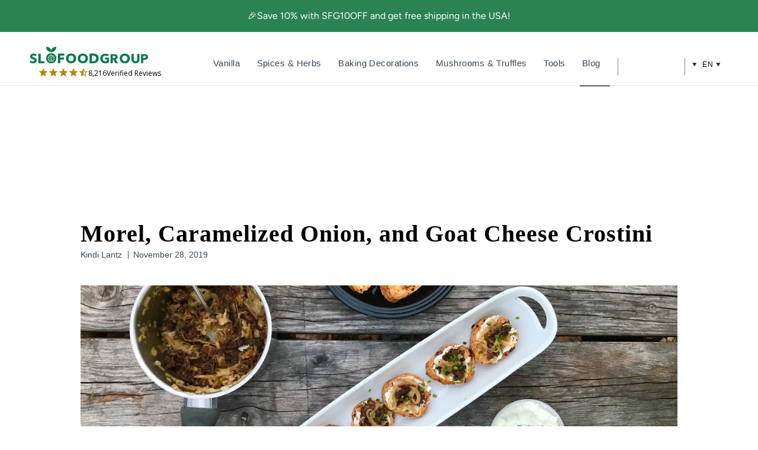

--- FILE ---
content_type: text/html; charset=utf-8
request_url: https://www.slofoodgroup.com/en-mx/blogs/recipes-stories/morel-caramelized-onion-and-goat-cheese-crostini
body_size: 67436
content:
<!doctype html>
<html lang="en">
  <head>
    

    <meta charset="utf-8">
    <meta http-equiv="cleartype" content="on">
    <link rel="canonical" href="https://www.slofoodgroup.com/en-mx/blogs/recipes-stories/morel-caramelized-onion-and-goat-cheese-crostini">
    <link rel="preconnect" href="https://cdn.shopify.com">
    <link rel="preconnect" href="https://fonts.shopifycdn.com" crossorigin>

    
    
    
<link href="//www.slofoodgroup.com/cdn/shop/t/373/assets/jquery-3.6.3.min.js?v=180363321634056464301675429035" as="script" type="text/javascript" rel="preload">
<link href="//www.slofoodgroup.com/cdn/shop/t/373/assets/vendors.js?v=45265944962576136201702891249" as="script" type="text/javascript" rel="preload">
<link rel="preload" href="//www.slofoodgroup.com/cdn/fonts/figtree/figtree_n4.3c0838aba1701047e60be6a99a1b0a40ce9b8419.woff2" as="font" type="font/woff2" crossorigin><link rel="preload" href="//www.slofoodgroup.com/cdn/fonts/libre_baskerville/librebaskerville_n4.2ec9ee517e3ce28d5f1e6c6e75efd8a97e59c189.woff2" as="font" type="font/woff2" crossorigin><link rel="preload" href="//www.slofoodgroup.com/cdn/fonts/figtree/figtree_n4.3c0838aba1701047e60be6a99a1b0a40ce9b8419.woff2" as="font" type="font/woff2" crossorigin><style>
/* #Fonts
================================================== */@font-face {
  font-family: Figtree;
  font-weight: 400;
  font-style: normal;
  font-display: swap;
  src: url("//www.slofoodgroup.com/cdn/fonts/figtree/figtree_n4.3c0838aba1701047e60be6a99a1b0a40ce9b8419.woff2") format("woff2"),
       url("//www.slofoodgroup.com/cdn/fonts/figtree/figtree_n4.c0575d1db21fc3821f17fd6617d3dee552312137.woff") format("woff");
}


  @font-face {
  font-family: Figtree;
  font-weight: 600;
  font-style: normal;
  font-display: swap;
  src: url("//www.slofoodgroup.com/cdn/fonts/figtree/figtree_n6.9d1ea52bb49a0a86cfd1b0383d00f83d3fcc14de.woff2") format("woff2"),
       url("//www.slofoodgroup.com/cdn/fonts/figtree/figtree_n6.f0fcdea525a0e47b2ae4ab645832a8e8a96d31d3.woff") format("woff");
}


  @font-face {
  font-family: Figtree;
  font-weight: 700;
  font-style: normal;
  font-display: swap;
  src: url("//www.slofoodgroup.com/cdn/fonts/figtree/figtree_n7.2fd9bfe01586148e644724096c9d75e8c7a90e55.woff2") format("woff2"),
       url("//www.slofoodgroup.com/cdn/fonts/figtree/figtree_n7.ea05de92d862f9594794ab281c4c3a67501ef5fc.woff") format("woff");
}


  @font-face {
  font-family: Figtree;
  font-weight: 400;
  font-style: italic;
  font-display: swap;
  src: url("//www.slofoodgroup.com/cdn/fonts/figtree/figtree_i4.89f7a4275c064845c304a4cf8a4a586060656db2.woff2") format("woff2"),
       url("//www.slofoodgroup.com/cdn/fonts/figtree/figtree_i4.6f955aaaafc55a22ffc1f32ecf3756859a5ad3e2.woff") format("woff");
}


  @font-face {
  font-family: Figtree;
  font-weight: 700;
  font-style: italic;
  font-display: swap;
  src: url("//www.slofoodgroup.com/cdn/fonts/figtree/figtree_i7.06add7096a6f2ab742e09ec7e498115904eda1fe.woff2") format("woff2"),
       url("//www.slofoodgroup.com/cdn/fonts/figtree/figtree_i7.ee584b5fcaccdbb5518c0228158941f8df81b101.woff") format("woff");
}

@font-face {
  font-family: "Libre Baskerville";
  font-weight: 400;
  font-style: normal;
  font-display: swap;
  src: url("//www.slofoodgroup.com/cdn/fonts/libre_baskerville/librebaskerville_n4.2ec9ee517e3ce28d5f1e6c6e75efd8a97e59c189.woff2") format("woff2"),
       url("//www.slofoodgroup.com/cdn/fonts/libre_baskerville/librebaskerville_n4.323789551b85098885c8eccedfb1bd8f25f56007.woff") format("woff");
}


  @font-face {
  font-family: "Libre Baskerville";
  font-weight: 700;
  font-style: normal;
  font-display: swap;
  src: url("//www.slofoodgroup.com/cdn/fonts/libre_baskerville/librebaskerville_n7.eb83ab550f8363268d3cb412ad3d4776b2bc22b9.woff2") format("woff2"),
       url("//www.slofoodgroup.com/cdn/fonts/libre_baskerville/librebaskerville_n7.5bb0de4f2b64b2f68c7e0de8d18bc3455494f553.woff") format("woff");
}


  @font-face {
  font-family: "Libre Baskerville";
  font-weight: 400;
  font-style: italic;
  font-display: swap;
  src: url("//www.slofoodgroup.com/cdn/fonts/libre_baskerville/librebaskerville_i4.9b1c62038123f2ff89e0d72891fc2421add48a40.woff2") format("woff2"),
       url("//www.slofoodgroup.com/cdn/fonts/libre_baskerville/librebaskerville_i4.d5032f0d77e668619cab9a3b6ff7c45700fd5f7c.woff") format("woff");
}


  

  @font-face {
  font-family: Figtree;
  font-weight: 400;
  font-style: normal;
  font-display: swap;
  src: url("//www.slofoodgroup.com/cdn/fonts/figtree/figtree_n4.3c0838aba1701047e60be6a99a1b0a40ce9b8419.woff2") format("woff2"),
       url("//www.slofoodgroup.com/cdn/fonts/figtree/figtree_n4.c0575d1db21fc3821f17fd6617d3dee552312137.woff") format("woff");
}


  @font-face {
  font-family: Figtree;
  font-weight: 700;
  font-style: normal;
  font-display: swap;
  src: url("//www.slofoodgroup.com/cdn/fonts/figtree/figtree_n7.2fd9bfe01586148e644724096c9d75e8c7a90e55.woff2") format("woff2"),
       url("//www.slofoodgroup.com/cdn/fonts/figtree/figtree_n7.ea05de92d862f9594794ab281c4c3a67501ef5fc.woff") format("woff");
}


  @font-face {
  font-family: Figtree;
  font-weight: 400;
  font-style: italic;
  font-display: swap;
  src: url("//www.slofoodgroup.com/cdn/fonts/figtree/figtree_i4.89f7a4275c064845c304a4cf8a4a586060656db2.woff2") format("woff2"),
       url("//www.slofoodgroup.com/cdn/fonts/figtree/figtree_i4.6f955aaaafc55a22ffc1f32ecf3756859a5ad3e2.woff") format("woff");
}


  @font-face {
  font-family: Figtree;
  font-weight: 700;
  font-style: italic;
  font-display: swap;
  src: url("//www.slofoodgroup.com/cdn/fonts/figtree/figtree_i7.06add7096a6f2ab742e09ec7e498115904eda1fe.woff2") format("woff2"),
       url("//www.slofoodgroup.com/cdn/fonts/figtree/figtree_i7.ee584b5fcaccdbb5518c0228158941f8df81b101.woff") format("woff");
}


  @font-face {
  font-family: Figtree;
  font-weight: 300;
  font-style: normal;
  font-display: swap;
  src: url("//www.slofoodgroup.com/cdn/fonts/figtree/figtree_n3.e4cc0323f8b9feb279bf6ced9d868d88ce80289f.woff2") format("woff2"),
       url("//www.slofoodgroup.com/cdn/fonts/figtree/figtree_n3.db79ac3fb83d054d99bd79fccf8e8782b5cf449e.woff") format("woff");
}


  @font-face {
  font-family: Figtree;
  font-weight: 300;
  font-style: italic;
  font-display: swap;
  src: url("//www.slofoodgroup.com/cdn/fonts/figtree/figtree_i3.914abbe7a583759f0a18bf02652c9ee1f4bb1c6d.woff2") format("woff2"),
       url("//www.slofoodgroup.com/cdn/fonts/figtree/figtree_i3.3d7354f07ddb3c61082efcb69896c65d6c00d9fa.woff") format("woff");
}

/* #Icons
================================================== */
@font-face {
  font-family: 'swiper-icons';
  src: url('//www.slofoodgroup.com/cdn/shop/t/373/assets/swiper-icons.woff?v=142720716341144630881654805554') format('woff');
  font-weight: 400;
  font-style: normal;
  font-display: swap;
}

@font-face {
  font-family: 'retina';
  src: url('//www.slofoodgroup.com/cdn/shop/t/373/assets/retina.eot?v=166760862168710722611654805552');
  src: url('//www.slofoodgroup.com/cdn/shop/t/373/assets/retina.eot?%23iefix&v=166760862168710722611654805552') format('embedded-opentype'),
       url('//www.slofoodgroup.com/cdn/shop/t/373/assets/retina.woff?v=33290029472256611871654805550') format('woff'),
       url('//www.slofoodgroup.com/cdn/shop/t/373/assets/retina.ttf?v=59573684349632133251654805550') format('truetype'),
       url('//www.slofoodgroup.com/cdn/shop/t/373/assets/retina.svg?v=22170593875210662461654805550') format('svg');
  font-weight: normal;
  font-style: normal;
  font-display: swap;
}
  [class^="icon-"]:before, [class*=" icon-"]:before {
  font-family: "retina";
  font-style: normal;
  font-weight: normal;
  speak: none;

  display: inline-block;
  text-decoration: inherit;
  width: 1.01em;
  margin-right: .2em;
  text-align: center;
  font-variant: normal;
  text-transform: none;
  line-height: 1em;
  position: relative;
  top: 1px;
}

.icon-pinterest:before { content: "\e906"; }
.icon-check:before { content: "\e901"; }
.icon-minus:before { content: "\e90c"; }
.icon-menu:before { content: "\e910"; }
.icon-search:before { content: "\e911"; }
.icon-account:before { content: "\e915"; }
.icon-bag:before { content: "\e916"; }
.icon-plus:before { content: "\e917"; }
.icon-close:before { content: "\e90d"; }
.icon-arrow-down:before { content: "\e904"; }
.icon-email:before { content: "\e905"; }
.icon-arrow-left:before { content: "\e90a"; }
.icon-phone:before { content: "\e90e"; }
.icon-arrow-right:before { content: "\e913"; }
.icon-arrow-up:before { content: "\e918"; }
.icon-youtube:before { content: "\e914"; }
.icon-vimeo:before { content: "\e912"; }
.icon-gplus:before { content: "\e907"; }
.icon-rss:before { content: "\e908"; }
.icon-houzz:before { content: "\e909"; }
.icon-snapchat:before { content: "\e90b"; }
.icon-instagram:before { content: "\e90f"; }
.icon-arrow-down:before { content: "\e904"; }
.icon-email:before { content: "\e905"; }
.icon-arrow-left:before { content: "\e90a"; }
.icon-phone:before { content: "\e90e"; }
.icon-arrow-right:before { content: "\e913"; }
.icon-arrow-up:before { content: "\e918"; }
.icon-youtube:before { content: "\e914"; }
.icon-cart:before { content: "\e93a"; }
.icon-facebook:before { content: "\ea90"; }
.icon-twitter:before { content: "\ea96"; }
.icon-tumblr:before { content: "\eab9"; }
.icon-linkedin:before { content: "\eaca"; }
</style>

    <script>
      window.shopUrl = 'https://www.slofoodgroup.com';
      window.locale = 'en';
      window.routes = {
        cart_add_url: '/en-mx/cart/add',
        cart_change_url: '/en-mx/cart/change',
        cart_update_url: '/en-mx/cart/update',
        cart_url: '/en-mx/cart',
        predictive_search_url: '/en-mx/search/suggest'
      };
      window.variantStrings = {
        addToCart: `Add to Cart`,
        soldOut: `Out of Stock`,
        unavailable: `Unavailable`,
        checkout: `Checkout`,
        editCart: `Edit Cart`,
        subtotal: `Subtotal`,
        cartNote: `Order Notes`,
        addCartNote: `Add Order Note`,
        recommendedForYou: `Recommended for You`,
        free: `Free`,
        shipping: `Shipping`,
        freeShippingOrders: `Free Shipping on All USA Orders`,
        productAdded: `Added`,
        subscriptionTitle: `Save additional 5%`,
        subscriptionSubTitle: `Stock your kitchen on autopilot`
      }
      window.algoliaTranslations = {
        search: 'Current search',
        noCollectionFound: 'No collection found',
        allProducts: 'See all products',
        matching: 'matching',
        sortBy: 'Sorted by',
        relevance: 'Relevance',
        outOf: 'out of',
        resultsFound: 'results found',
        oneResultFound: '1 result found',
        noResultFound: 'No result found',
        addToCart: 'Add to Cart',
        searchForProduct: 'Search for products',
        selectedFilter: 'Selected filters',
        clearAll: 'Clear all',
        noPageFound: 'No page found',
        outOfStock: 'Out of Stock',
        "noResultForQuery": 'No result for query',
        "in": 'in',
        "try": 'Try',
        "clearingFilters": 'clearing filters',
        "or": 'or',
        "changingYourInput": 'changing your input',
        "by": 'by',
        "kosher": 'Kosher',
        "organic": 'Organic'
      }
      window.themeTranslations = {
        agreeToTermsWarning: "You must agree with the terms and conditions to checkout.",
        itemsLeftCountOne: "item left",
        itemsLeftCountOther: "items left",
        emptyCart: "Your Cart is Empty",
        savings: "Save {{savings}}%"
      }
    </script><style>
  :root {
    --font-size-header: 30;
    --headline-font-size: 30px;
    --headline-font-family: "Libre Baskerville", serif;
    --headline-font-weight: 400;
    --headline-font-style: none;
    --headline-color: #566381;
    --headline-letter-spacing: 1px;

    --body-background-color: #ffffff;
    --body-background-color-rgb: 255, 255, 255;
    --body-font-family: Figtree, sans-serif;
    --body-font-weight: 400;
    --body-font-size: 15px;
    --body-font-style: none;
    --body-color: #566381;

    --header-bg-color: #ffffff;
    --header-bg-color-rgb: 255, 255, 255;
    --regular-color: #566381;

    --logo-font-family: "Libre Baskerville", serif;
    --logo-font-weight: 400;
    --logo-font-size: 26px;
    --logo-font-style: none;
    --logo-color: #808080;
    --logo-color-home: #ffffff;

    --link-color: #2d3a33;
    --link-hover-color: #808080;

    --nav-font-family: Figtree, sans-serif;
    --nav-font-weight: 400;
    --nav-font-style: none;
    --nav-color: #2d3a33;
    --nav-font-size: 17px;
    --nav-letter-spacing: 1px;
    --nav-active-color: #2d3a33;
    --nav-color-home: #ffffff;
    --nav-color-hover: #2d3a33;

    --sidebar-nav-color: #566381;
    --sidebar-nav-color-hover: #6d7c9d;

    --mobile-header-bg-color: #ffffff;

    --dropdown-background-color: #f4f6f6;

    --promotions-size: 10px;

    --banner-color: #ffffff;
    --new-banner-color: #06cd62;
    --sale-banner-color: #2b8253;
    --slideshow-subtitle-font: Figtree, sans-serif;
    --slideshow-subtitle-font-weight: 400;
    --slideshow-subtitle-font-style: normal;
    --slideshow-subtitle-font-transform: lowercase;
    --slideshow-headline-size: 44px;
    --slideshow-subtitle-size: 20px;

    --promotions-font: Figtree, sans-serif;
    --promotions-font-weight: 400;
    --promotions-font-style: normal;
    --promotions-font-transform: none;

    
    --collection-height: 300px;
    

    --button-color: #2b8253;
    --button-text-color: #ffffff;
    --button-hover-color: #225a3b;
    --button-hover-text-color: #ffffff;
    --button-font-size: 16px;
    --button-text-transform: none;

    --featured-text: #2b8253;

    --product-label-color: #404040;

    --was-price-color: #808080;

    --homepage-content-bg-color: #ffffff;
    --homepage-content-text-color: #566381;

    --cart-button-background: #f4f6f6;
    --edit-cart-background-color: #c7c7c7;

    --border-color: #e5e5e5;
    --headline-border: 1px solid #e5e5e5;
    --headline-border-block:var(--headline-border);;

    --headline-footer-text-color: #566381;

    --modal-background-color: #ffffff;

    --sub-footer-text-color: #4f4f4f;
    --sub-footer-link-color: #464646;
    --promotion-color: #2B8253;

    --newsletter-popup-background-color: #ffffff;
    --newsletter-popup-color: #566381;

    --testimonial-btn-color: #000000;
    --testimonial-header-color: #ffffff;
    --testimonial-content-bg-color: #ffffff;

    --icon-safety-url: url(//www.slofoodgroup.com/cdn/shop/t/373/assets/icon-safety.svg?v=179603988472316578151727981178);
    --icon-intransit-green-url: url(//www.slofoodgroup.com/cdn/shop/t/373/assets/icon-intransit-green.svg?v=4826961450325908761733231069);
    --icon-return-url: url(//www.slofoodgroup.com/cdn/shop/t/373/assets/icon-return.svg?v=12792635632969278361733231069);

    --placeholder-colormix: #959eb0;

    /* Password page */
    --password-page-background-color: #000000;
    --password-page-text-color: #ffffff;
    --password-page-border-color: ;

    /* Custom fonts */
    /* not sure if it's necessary to load so many different formats */
    --retina-eot: url(//www.slofoodgroup.com/cdn/shop/t/373/assets/retina.eot?v=166760862168710722611654805552);
    --retina-additional-formats: url('//www.slofoodgroup.com/cdn/shop/t/373/assets/retina.woff?v=33290029472256611871654805550') format('woff'),
    url('//www.slofoodgroup.com/cdn/shop/t/373/assets/retina.ttf?v=59573684349632133251654805550') format('truetype'),
    url('//www.slofoodgroup.com/cdn/shop/t/373/assets/retina.svg?v=22170593875210662461654805550') format('svg');

    --select-png: url(//www.slofoodgroup.com/cdn/shop/t/373/assets/select.png?v=145521774970369479921696306895);
    --loader-gif: url(//www.slofoodgroup.com/cdn/shop/t/373/assets/loader.gif?v=27673217496966382871654805551);

    --border-radius: 4px;
    --border-radius-unchanged: 4px;

    --bevel-box-shadow: inset 0 -3px rgba(0,0,0,0.1);

    --input-min-width: 250px;
  }

  /* Ideally all the code below would be in a separate file but for now we'll keep it here */

  body {
    background-color: var(--body-background-color);
    
  }

  .logo {
    
  }

  

  

  
    .flex-caption {
      text-shadow: 0 0 1px rgba(0,0,0,.05), 0 1px 2px rgba(0,0,0,.3);
    }
    .flex-caption .action_button {
      text-shadow: 0 1px 1px rgba(0, 0, 0, .4);
    }
    .flex-caption .action_button:hover {
          text-shadow: 0 1px 1px rgba(0, 0, 0, .6);
      }
    }
  

  
    @media screen and (max-width: 767px) {
      .container div.thumbnail.even  { clear: left }
      .container div.thumbnail.odd  { margin-left: 20px }
      br.product_clear { display: none }
      .container .with-white-space.column { margin-left: 0; margin-right: 0; }
      .container .with-white-space.column.odd { margin-left: 20px; }
    }
  
</style>

<script>
  let themeSettings = {};
  themeSettings.collectionSwatches = false;
  themeSettings.displaySpecialInstructions = true;
  themeSettings.displayTosCheckbox = false;
  themeSettings.showMultipleCurrencies = true;
  themeSettings.bannerMessage = "Any applicable coupons or automatic discounts will be applied or calculated during checkout";themeSettings.productFormStyle = 'swatches';
    themeSettings.cartAction = 'ajax';
  
  themeSettings.bannerIcon = '<input type="hidden">';
  
  
  themeSettings.mobileMenuColor = "white";
  themeSettings.cartBannerColor = "f4f4f4";
  themeSettings.textColor = "000000";
  themeSettings.slideshowAnimation = "fade";
  themeSettings.displayInventoryLeft = false;
  themeSettings.limitQuantity = false;
  themeSettings.tosRichtext = "\u003cp\u003eI Agree with the Terms \u0026 Conditions\u003c\/p\u003e";
  themeSettings.inventoryThreshold = 10;
  themeSettings.freePriceText = "Free";
  themeSettings.freeShippingSvg = "\/\/www.slofoodgroup.com\/cdn\/shop\/t\/373\/assets\/icon-free-shipping.svg?v=94341129195650638701727981177";
  themeSettings.bbbBanner = "\/\/www.slofoodgroup.com\/cdn\/shop\/t\/373\/assets\/bbb-banner.png?v=61866576848492798621675709249";

  window.themeSettings = themeSettings;
</script><link href="//www.slofoodgroup.com/cdn/shop/t/373/assets/styles.css?v=45108575376631689651760381508" rel="stylesheet" type="text/css" media="all" />
    <link href="//www.slofoodgroup.com/cdn/shop/t/373/assets/custom.css?v=51699755915103793431760381506" rel="stylesheet" type="text/css" media="all" />
    <link href="//www.slofoodgroup.com/cdn/shop/t/373/assets/slick.css?v=37313883670303869311733837385" rel="stylesheet" type="text/css" media="all" />
    
      
    <title>Morel Mushrooms, Caramelized Onion, and Goat Cheese Crostini</title>
	

      
      
        <meta
          name="description"
          content="Garlicky Crostini with Caramelized Onions, Chevre, and Wild Mushrooms is the perfect rustic, yet impressive appetizer to bring to a gathering. This recipe is incredibly easy to make and is beyond tasty—a delectable combination of sweet and savory!"
        >
      
    

    <!-- Mobile Specific Metas -->
    <meta name="HandheldFriendly" content="True">
    <meta name="MobileOptimized" content="320">
    <meta name="viewport" content="width=device-width,initial-scale=1">
    <meta name="theme-color" content="#ffffff">

    

    

    
    

    
      <link rel="shortcut icon" type="image/x-icon" href="//www.slofoodgroup.com/cdn/shop/files/SFG-logo-1color-favicon-padded-165_32x32.png?v=1613663452">
    

    
      <script>
        document.addEventListener(
          'DOMContentLoaded',
          function () {
            try {
              var URL = window.location.href;
              var htmlTag = '';
              if (URL.includes('?page=') || URL.includes('&page=')) {
                var newURLArray = URL.split('?');
                var newURL = newURLArray[0];
                htmlTag = newURL;
              } else {
                htmlTag = URL;
              }
              var link = document.createElement('link');
              link.rel = 'canonical';
              link.href = htmlTag;

              var links = document.getElementsByTagName('link');
              for (var i = 0; i < links.length; i++) {
                if (links[i].hasAttribute('rel')) {
                  if (links[i].getAttribute('rel') === 'canonical') {
                    links[i].remove();
                  }
                }
              }
              document.getElementsByTagName('head')[0].appendChild(link);
            } catch (error) {}
          },
          false
        );
      </script>
    
    <script src="//www.slofoodgroup.com/cdn/shop/t/373/assets/jquery-3.6.3.min.js?v=180363321634056464301675429035" defer></script>
    <script src="//www.slofoodgroup.com/cdn/shop/t/373/assets/vendors.js?v=45265944962576136201702891249" defer></script>
    <script src="//www.slofoodgroup.com/cdn/shop/t/373/assets/slick.min.js?v=71779134894361685811661591462" defer></script>
    <script src="//www.slofoodgroup.com/cdn/shop/t/373/assets/sticky.min.js?v=75807122908196741281654805546" defer></script>
    
    <script src="//www.slofoodgroup.com/cdn/shop/t/373/assets/app.js?v=19828794940597869331760381505" defer></script>
    <script src="//www.slofoodgroup.com/cdn/shop/t/373/assets/custom.js?v=181535911602431522461762285030" defer="defer"></script>


    <script>window.performance && window.performance.mark && window.performance.mark('shopify.content_for_header.start');</script><meta id="shopify-digital-wallet" name="shopify-digital-wallet" content="/24659907/digital_wallets/dialog">
<meta name="shopify-checkout-api-token" content="4b2edf313123d87368524cc182b89fa4">
<meta id="in-context-paypal-metadata" data-shop-id="24659907" data-venmo-supported="false" data-environment="production" data-locale="en_US" data-paypal-v4="true" data-currency="MXN">
<link rel="alternate" type="application/atom+xml" title="Feed" href="/en-mx/blogs/recipes-stories.atom" />
<link rel="alternate" hreflang="x-default" href="https://www.slofoodgroup.com/blogs/recipes-stories/morel-caramelized-onion-and-goat-cheese-crostini">
<link rel="alternate" hreflang="en-AU" href="https://www.slofoodgroup.com/en-au/blogs/recipes-stories/morel-caramelized-onion-and-goat-cheese-crostini">
<link rel="alternate" hreflang="en-MX" href="https://www.slofoodgroup.com/en-mx/blogs/recipes-stories/morel-caramelized-onion-and-goat-cheese-crostini">
<link rel="alternate" hreflang="es-MX" href="https://www.slofoodgroup.com/es-mx/blogs/recipes-stories/morel-caramelized-onion-and-goat-cheese-crostini">
<link rel="alternate" hreflang="en-AE" href="https://www.slofoodgroup.com/en-ae/blogs/recipes-stories/morel-caramelized-onion-and-goat-cheese-crostini">
<link rel="alternate" hreflang="es-AE" href="https://www.slofoodgroup.com/es-ae/blogs/recipes-stories/morel-caramelized-onion-and-goat-cheese-crostini">
<link rel="alternate" hreflang="fr-AE" href="https://www.slofoodgroup.com/fr-ae/blogs/recipes-stories/morel-caramelized-onion-and-goat-cheese-crostini">
<link rel="alternate" hreflang="en-US" href="https://www.slofoodgroup.com/blogs/recipes-stories/morel-caramelized-onion-and-goat-cheese-crostini">
<link rel="alternate" hreflang="es-US" href="https://www.slofoodgroup.com/es/blogs/recipes-stories/morel-caramelized-onion-and-goat-cheese-crostini">
<link rel="alternate" hreflang="fr-US" href="https://www.slofoodgroup.com/fr/blogs/recipes-stories/morel-caramelized-onion-and-goat-cheese-crostini">
<script async="async" src="/checkouts/internal/preloads.js?locale=en-MX"></script>
<link rel="preconnect" href="https://shop.app" crossorigin="anonymous">
<script async="async" src="https://shop.app/checkouts/internal/preloads.js?locale=en-MX&shop_id=24659907" crossorigin="anonymous"></script>
<script id="apple-pay-shop-capabilities" type="application/json">{"shopId":24659907,"countryCode":"US","currencyCode":"MXN","merchantCapabilities":["supports3DS"],"merchantId":"gid:\/\/shopify\/Shop\/24659907","merchantName":"Slofoodgroup","requiredBillingContactFields":["postalAddress","email","phone"],"requiredShippingContactFields":["postalAddress","email","phone"],"shippingType":"shipping","supportedNetworks":["visa","masterCard","amex","discover","elo","jcb"],"total":{"type":"pending","label":"Slofoodgroup","amount":"1.00"},"shopifyPaymentsEnabled":true,"supportsSubscriptions":true}</script>
<script id="shopify-features" type="application/json">{"accessToken":"4b2edf313123d87368524cc182b89fa4","betas":["rich-media-storefront-analytics"],"domain":"www.slofoodgroup.com","predictiveSearch":true,"shopId":24659907,"locale":"en"}</script>
<script>var Shopify = Shopify || {};
Shopify.shop = "slofoodgroup-llc.myshopify.com";
Shopify.locale = "en";
Shopify.currency = {"active":"MXN","rate":"17.602739"};
Shopify.country = "MX";
Shopify.theme = {"name":"[Master] Riess Group ** Live **","id":133250777311,"schema_name":"Retina","schema_version":"4.7.0","theme_store_id":null,"role":"main"};
Shopify.theme.handle = "null";
Shopify.theme.style = {"id":null,"handle":null};
Shopify.cdnHost = "www.slofoodgroup.com/cdn";
Shopify.routes = Shopify.routes || {};
Shopify.routes.root = "/en-mx/";</script>
<script type="module">!function(o){(o.Shopify=o.Shopify||{}).modules=!0}(window);</script>
<script>!function(o){function n(){var o=[];function n(){o.push(Array.prototype.slice.apply(arguments))}return n.q=o,n}var t=o.Shopify=o.Shopify||{};t.loadFeatures=n(),t.autoloadFeatures=n()}(window);</script>
<script>
  window.ShopifyPay = window.ShopifyPay || {};
  window.ShopifyPay.apiHost = "shop.app\/pay";
  window.ShopifyPay.redirectState = null;
</script>
<script id="shop-js-analytics" type="application/json">{"pageType":"article"}</script>
<script defer="defer" async type="module" src="//www.slofoodgroup.com/cdn/shopifycloud/shop-js/modules/v2/client.init-shop-cart-sync_BN7fPSNr.en.esm.js"></script>
<script defer="defer" async type="module" src="//www.slofoodgroup.com/cdn/shopifycloud/shop-js/modules/v2/chunk.common_Cbph3Kss.esm.js"></script>
<script defer="defer" async type="module" src="//www.slofoodgroup.com/cdn/shopifycloud/shop-js/modules/v2/chunk.modal_DKumMAJ1.esm.js"></script>
<script type="module">
  await import("//www.slofoodgroup.com/cdn/shopifycloud/shop-js/modules/v2/client.init-shop-cart-sync_BN7fPSNr.en.esm.js");
await import("//www.slofoodgroup.com/cdn/shopifycloud/shop-js/modules/v2/chunk.common_Cbph3Kss.esm.js");
await import("//www.slofoodgroup.com/cdn/shopifycloud/shop-js/modules/v2/chunk.modal_DKumMAJ1.esm.js");

  window.Shopify.SignInWithShop?.initShopCartSync?.({"fedCMEnabled":true,"windoidEnabled":true});

</script>
<script>
  window.Shopify = window.Shopify || {};
  if (!window.Shopify.featureAssets) window.Shopify.featureAssets = {};
  window.Shopify.featureAssets['shop-js'] = {"shop-cart-sync":["modules/v2/client.shop-cart-sync_CJVUk8Jm.en.esm.js","modules/v2/chunk.common_Cbph3Kss.esm.js","modules/v2/chunk.modal_DKumMAJ1.esm.js"],"init-fed-cm":["modules/v2/client.init-fed-cm_7Fvt41F4.en.esm.js","modules/v2/chunk.common_Cbph3Kss.esm.js","modules/v2/chunk.modal_DKumMAJ1.esm.js"],"init-shop-email-lookup-coordinator":["modules/v2/client.init-shop-email-lookup-coordinator_Cc088_bR.en.esm.js","modules/v2/chunk.common_Cbph3Kss.esm.js","modules/v2/chunk.modal_DKumMAJ1.esm.js"],"init-windoid":["modules/v2/client.init-windoid_hPopwJRj.en.esm.js","modules/v2/chunk.common_Cbph3Kss.esm.js","modules/v2/chunk.modal_DKumMAJ1.esm.js"],"shop-button":["modules/v2/client.shop-button_B0jaPSNF.en.esm.js","modules/v2/chunk.common_Cbph3Kss.esm.js","modules/v2/chunk.modal_DKumMAJ1.esm.js"],"shop-cash-offers":["modules/v2/client.shop-cash-offers_DPIskqss.en.esm.js","modules/v2/chunk.common_Cbph3Kss.esm.js","modules/v2/chunk.modal_DKumMAJ1.esm.js"],"shop-toast-manager":["modules/v2/client.shop-toast-manager_CK7RT69O.en.esm.js","modules/v2/chunk.common_Cbph3Kss.esm.js","modules/v2/chunk.modal_DKumMAJ1.esm.js"],"init-shop-cart-sync":["modules/v2/client.init-shop-cart-sync_BN7fPSNr.en.esm.js","modules/v2/chunk.common_Cbph3Kss.esm.js","modules/v2/chunk.modal_DKumMAJ1.esm.js"],"init-customer-accounts-sign-up":["modules/v2/client.init-customer-accounts-sign-up_CfPf4CXf.en.esm.js","modules/v2/client.shop-login-button_DeIztwXF.en.esm.js","modules/v2/chunk.common_Cbph3Kss.esm.js","modules/v2/chunk.modal_DKumMAJ1.esm.js"],"pay-button":["modules/v2/client.pay-button_CgIwFSYN.en.esm.js","modules/v2/chunk.common_Cbph3Kss.esm.js","modules/v2/chunk.modal_DKumMAJ1.esm.js"],"init-customer-accounts":["modules/v2/client.init-customer-accounts_DQ3x16JI.en.esm.js","modules/v2/client.shop-login-button_DeIztwXF.en.esm.js","modules/v2/chunk.common_Cbph3Kss.esm.js","modules/v2/chunk.modal_DKumMAJ1.esm.js"],"avatar":["modules/v2/client.avatar_BTnouDA3.en.esm.js"],"init-shop-for-new-customer-accounts":["modules/v2/client.init-shop-for-new-customer-accounts_CsZy_esa.en.esm.js","modules/v2/client.shop-login-button_DeIztwXF.en.esm.js","modules/v2/chunk.common_Cbph3Kss.esm.js","modules/v2/chunk.modal_DKumMAJ1.esm.js"],"shop-follow-button":["modules/v2/client.shop-follow-button_BRMJjgGd.en.esm.js","modules/v2/chunk.common_Cbph3Kss.esm.js","modules/v2/chunk.modal_DKumMAJ1.esm.js"],"checkout-modal":["modules/v2/client.checkout-modal_B9Drz_yf.en.esm.js","modules/v2/chunk.common_Cbph3Kss.esm.js","modules/v2/chunk.modal_DKumMAJ1.esm.js"],"shop-login-button":["modules/v2/client.shop-login-button_DeIztwXF.en.esm.js","modules/v2/chunk.common_Cbph3Kss.esm.js","modules/v2/chunk.modal_DKumMAJ1.esm.js"],"lead-capture":["modules/v2/client.lead-capture_DXYzFM3R.en.esm.js","modules/v2/chunk.common_Cbph3Kss.esm.js","modules/v2/chunk.modal_DKumMAJ1.esm.js"],"shop-login":["modules/v2/client.shop-login_CA5pJqmO.en.esm.js","modules/v2/chunk.common_Cbph3Kss.esm.js","modules/v2/chunk.modal_DKumMAJ1.esm.js"],"payment-terms":["modules/v2/client.payment-terms_BxzfvcZJ.en.esm.js","modules/v2/chunk.common_Cbph3Kss.esm.js","modules/v2/chunk.modal_DKumMAJ1.esm.js"]};
</script>
<script>(function() {
  var isLoaded = false;
  function asyncLoad() {
    if (isLoaded) return;
    isLoaded = true;
    var urls = ["https:\/\/static.rechargecdn.com\/assets\/js\/widget.min.js?shop=slofoodgroup-llc.myshopify.com","https:\/\/d26ky332zktp97.cloudfront.net\/shops\/HoFDoDDhKobQfoGLi\/colibrius-m.js?shop=slofoodgroup-llc.myshopify.com","https:\/\/reconvert-cdn.com\/assets\/js\/reconvert_script_tags.mini.js?scid=T1JwTmxvdlFDY2FnVTJRQmF6d2kxdz09\u0026shop=slofoodgroup-llc.myshopify.com"];
    for (var i = 0; i < urls.length; i++) {
      var s = document.createElement('script');
      s.type = 'text/javascript';
      s.async = true;
      s.src = urls[i];
      var x = document.getElementsByTagName('script')[0];
      x.parentNode.insertBefore(s, x);
    }
  };
  if(window.attachEvent) {
    window.attachEvent('onload', asyncLoad);
  } else {
    window.addEventListener('load', asyncLoad, false);
  }
})();</script>
<script id="__st">var __st={"a":24659907,"offset":-18000,"reqid":"fc89b9a7-f13e-41af-ac66-2026daa866b2-1769770807","pageurl":"www.slofoodgroup.com\/en-mx\/blogs\/recipes-stories\/morel-caramelized-onion-and-goat-cheese-crostini","s":"articles-383252561964","u":"81e833589f08","p":"article","rtyp":"article","rid":383252561964};</script>
<script>window.ShopifyPaypalV4VisibilityTracking = true;</script>
<script id="captcha-bootstrap">!function(){'use strict';const t='contact',e='account',n='new_comment',o=[[t,t],['blogs',n],['comments',n],[t,'customer']],c=[[e,'customer_login'],[e,'guest_login'],[e,'recover_customer_password'],[e,'create_customer']],r=t=>t.map((([t,e])=>`form[action*='/${t}']:not([data-nocaptcha='true']) input[name='form_type'][value='${e}']`)).join(','),a=t=>()=>t?[...document.querySelectorAll(t)].map((t=>t.form)):[];function s(){const t=[...o],e=r(t);return a(e)}const i='password',u='form_key',d=['recaptcha-v3-token','g-recaptcha-response','h-captcha-response',i],f=()=>{try{return window.sessionStorage}catch{return}},m='__shopify_v',_=t=>t.elements[u];function p(t,e,n=!1){try{const o=window.sessionStorage,c=JSON.parse(o.getItem(e)),{data:r}=function(t){const{data:e,action:n}=t;return t[m]||n?{data:e,action:n}:{data:t,action:n}}(c);for(const[e,n]of Object.entries(r))t.elements[e]&&(t.elements[e].value=n);n&&o.removeItem(e)}catch(o){console.error('form repopulation failed',{error:o})}}const l='form_type',E='cptcha';function T(t){t.dataset[E]=!0}const w=window,h=w.document,L='Shopify',v='ce_forms',y='captcha';let A=!1;((t,e)=>{const n=(g='f06e6c50-85a8-45c8-87d0-21a2b65856fe',I='https://cdn.shopify.com/shopifycloud/storefront-forms-hcaptcha/ce_storefront_forms_captcha_hcaptcha.v1.5.2.iife.js',D={infoText:'Protected by hCaptcha',privacyText:'Privacy',termsText:'Terms'},(t,e,n)=>{const o=w[L][v],c=o.bindForm;if(c)return c(t,g,e,D).then(n);var r;o.q.push([[t,g,e,D],n]),r=I,A||(h.body.append(Object.assign(h.createElement('script'),{id:'captcha-provider',async:!0,src:r})),A=!0)});var g,I,D;w[L]=w[L]||{},w[L][v]=w[L][v]||{},w[L][v].q=[],w[L][y]=w[L][y]||{},w[L][y].protect=function(t,e){n(t,void 0,e),T(t)},Object.freeze(w[L][y]),function(t,e,n,w,h,L){const[v,y,A,g]=function(t,e,n){const i=e?o:[],u=t?c:[],d=[...i,...u],f=r(d),m=r(i),_=r(d.filter((([t,e])=>n.includes(e))));return[a(f),a(m),a(_),s()]}(w,h,L),I=t=>{const e=t.target;return e instanceof HTMLFormElement?e:e&&e.form},D=t=>v().includes(t);t.addEventListener('submit',(t=>{const e=I(t);if(!e)return;const n=D(e)&&!e.dataset.hcaptchaBound&&!e.dataset.recaptchaBound,o=_(e),c=g().includes(e)&&(!o||!o.value);(n||c)&&t.preventDefault(),c&&!n&&(function(t){try{if(!f())return;!function(t){const e=f();if(!e)return;const n=_(t);if(!n)return;const o=n.value;o&&e.removeItem(o)}(t);const e=Array.from(Array(32),(()=>Math.random().toString(36)[2])).join('');!function(t,e){_(t)||t.append(Object.assign(document.createElement('input'),{type:'hidden',name:u})),t.elements[u].value=e}(t,e),function(t,e){const n=f();if(!n)return;const o=[...t.querySelectorAll(`input[type='${i}']`)].map((({name:t})=>t)),c=[...d,...o],r={};for(const[a,s]of new FormData(t).entries())c.includes(a)||(r[a]=s);n.setItem(e,JSON.stringify({[m]:1,action:t.action,data:r}))}(t,e)}catch(e){console.error('failed to persist form',e)}}(e),e.submit())}));const S=(t,e)=>{t&&!t.dataset[E]&&(n(t,e.some((e=>e===t))),T(t))};for(const o of['focusin','change'])t.addEventListener(o,(t=>{const e=I(t);D(e)&&S(e,y())}));const B=e.get('form_key'),M=e.get(l),P=B&&M;t.addEventListener('DOMContentLoaded',(()=>{const t=y();if(P)for(const e of t)e.elements[l].value===M&&p(e,B);[...new Set([...A(),...v().filter((t=>'true'===t.dataset.shopifyCaptcha))])].forEach((e=>S(e,t)))}))}(h,new URLSearchParams(w.location.search),n,t,e,['guest_login'])})(!0,!0)}();</script>
<script integrity="sha256-4kQ18oKyAcykRKYeNunJcIwy7WH5gtpwJnB7kiuLZ1E=" data-source-attribution="shopify.loadfeatures" defer="defer" src="//www.slofoodgroup.com/cdn/shopifycloud/storefront/assets/storefront/load_feature-a0a9edcb.js" crossorigin="anonymous"></script>
<script crossorigin="anonymous" defer="defer" src="//www.slofoodgroup.com/cdn/shopifycloud/storefront/assets/shopify_pay/storefront-65b4c6d7.js?v=20250812"></script>
<script data-source-attribution="shopify.dynamic_checkout.dynamic.init">var Shopify=Shopify||{};Shopify.PaymentButton=Shopify.PaymentButton||{isStorefrontPortableWallets:!0,init:function(){window.Shopify.PaymentButton.init=function(){};var t=document.createElement("script");t.src="https://www.slofoodgroup.com/cdn/shopifycloud/portable-wallets/latest/portable-wallets.en.js",t.type="module",document.head.appendChild(t)}};
</script>
<script data-source-attribution="shopify.dynamic_checkout.buyer_consent">
  function portableWalletsHideBuyerConsent(e){var t=document.getElementById("shopify-buyer-consent"),n=document.getElementById("shopify-subscription-policy-button");t&&n&&(t.classList.add("hidden"),t.setAttribute("aria-hidden","true"),n.removeEventListener("click",e))}function portableWalletsShowBuyerConsent(e){var t=document.getElementById("shopify-buyer-consent"),n=document.getElementById("shopify-subscription-policy-button");t&&n&&(t.classList.remove("hidden"),t.removeAttribute("aria-hidden"),n.addEventListener("click",e))}window.Shopify?.PaymentButton&&(window.Shopify.PaymentButton.hideBuyerConsent=portableWalletsHideBuyerConsent,window.Shopify.PaymentButton.showBuyerConsent=portableWalletsShowBuyerConsent);
</script>
<script data-source-attribution="shopify.dynamic_checkout.cart.bootstrap">document.addEventListener("DOMContentLoaded",(function(){function t(){return document.querySelector("shopify-accelerated-checkout-cart, shopify-accelerated-checkout")}if(t())Shopify.PaymentButton.init();else{new MutationObserver((function(e,n){t()&&(Shopify.PaymentButton.init(),n.disconnect())})).observe(document.body,{childList:!0,subtree:!0})}}));
</script>
<link id="shopify-accelerated-checkout-styles" rel="stylesheet" media="screen" href="https://www.slofoodgroup.com/cdn/shopifycloud/portable-wallets/latest/accelerated-checkout-backwards-compat.css" crossorigin="anonymous">
<style id="shopify-accelerated-checkout-cart">
        #shopify-buyer-consent {
  margin-top: 1em;
  display: inline-block;
  width: 100%;
}

#shopify-buyer-consent.hidden {
  display: none;
}

#shopify-subscription-policy-button {
  background: none;
  border: none;
  padding: 0;
  text-decoration: underline;
  font-size: inherit;
  cursor: pointer;
}

#shopify-subscription-policy-button::before {
  box-shadow: none;
}

      </style>

<script>window.performance && window.performance.mark && window.performance.mark('shopify.content_for_header.end');</script>

    <!--[if lte IE 9]> <link href="//www.slofoodgroup.com/cdn/shop/t/373/assets/ie.css?v=16370617434440559491654805559" rel="stylesheet" type="text/css" media="all" /> <![endif]-->

    

    <noscript>
      <style>
        .lazyload--mirage + .transition-helper {
          display: none;
        }
        .image__fallback {
          width: 100vw;
          display: block !important;
          max-width: 100vw !important;
          margin-bottom: 0;
        }
        .no-js-only {
          display: inherit !important;
        }
        .icon-cart.cart-button {
          display: none;
        }
        .lazyload {
          opacity: 1;
          -webkit-filter: blur(0);
          filter: blur(0);
        }
        .animate_right,
        .animate_left,
        .animate_up,
        .animate_down {
          opacity: 1;
        }
        .flexslider .slides > li {
          display: block;
        }
        .product_section .product_form {
          opacity: 1;
        }
        .multi_select,
        form .select {
          display: block !important;
        }
        .swatch_options {
          display: none;
        }
        .primary_logo {
          display: block;
        }
      </style>
    </noscript>

    

    

    <script>
      (function (w, d, t, r, u) {
        var f, n, i;
        (w[u] = w[u] || []),
          (f = function () {
            var o = { ti: '5224216' };
            (o.q = w[u]), (w[u] = new UET(o)), w[u].push('pageLoad');
          }),
          (n = d.createElement(t)),
          (n.src = r),
          (n.async = 1),
          (n.onload = n.onreadystatechange =
            function () {
              var s = this.readyState;
              (s && s !== 'loaded' && s !== 'complete') || (f(), (n.onload = n.onreadystatechange = null));
            }),
          (i = d.getElementsByTagName(t)[0]),
          i.parentNode.insertBefore(n, i);
      })(window, document, 'script', '//bat.bing.com/bat.js', 'uetq');
    </script>

    <!-- Google Ads Remarketing Tag By FeedArmy Version 2.13 START -->
    <!-- FeedArmy tutorial found at https://feedarmy.com/adding-google-adwords-remarketing-tag-to-shopify/ -->

    <!-- CODE SETTINGS START -->

    <!-- Please add your Google Ads Audience Source Tag ID -->
    

    <!--
      Please add your alpha2 code, you can find it here: https://help.shopify.com/en/api/custom-storefronts/storefront-api/reference/enum/countrycode
    -->
    

    <!--
      if you have prices such as 1,000.00 set below to true, if you have prices such as 1.000,00 set below to false
    -->
    

    <!-- set your product id values are default, product_id, parent_id, sku -->
    

    <!-- CODE SETTINGS END -->
    <script>
      window.dataLayer = window.dataLayer || [];
      function gtag() {
        dataLayer.push(arguments);
      }
      gtag('js', new Date());
      gtag('config', 'AW-923528640');
    </script>
    <!-- Global site tag (gtag.js) - Ads. -->
    
    

    <script>
      gtag('event', 'other', {
        'send_to': 'AW-923528640',
      
      
      });
    </script>

    

<meta name="author" content="Slofoodgroup">
<meta property="og:url" content="https://www.slofoodgroup.com/en-mx/blogs/recipes-stories/morel-caramelized-onion-and-goat-cheese-crostini">
<meta property="og:site_name" content="Slofoodgroup">


  <meta property="og:type" content="article">
  <meta property="og:title" content="Morel, Caramelized Onion, and Goat Cheese Crostini">
  
  
    <meta property="og:image" content="http://www.slofoodgroup.com/cdn/shop/articles/morel-caramelized-onion-and-goat-cheese-crostini-697909_600x.jpg?v=1631040937">
    <meta property="og:image:secure_url" content="https://www.slofoodgroup.com/cdn/shop/articles/morel-caramelized-onion-and-goat-cheese-crostini-697909_600x.jpg?v=1631040937">
  


  <meta property="og:description" content="Garlicky Crostini with Caramelized Onions, Chevre, and Wild Mushrooms is the perfect rustic, yet impressive appetizer to bring to a gathering. This recipe is incredibly easy to make and is beyond tasty—a delectable combination of sweet and savory!">




  <meta name="twitter:site" content="@slofoodgroup">

<meta name="twitter:card" content="summary">

  <meta name="twitter:title" content="Morel, Caramelized Onion, and Goat Cheese Crostini">
  <meta name="twitter:description" content="Garlicky Crostini with Caramelized Onions, Chevre, and Wild Mushrooms is the perfect rustic, yet impressive appetizer to bring to a gathering. This recipe is incredibly easy to make and is beyond tasty—a delectable combination of sweet and savory!">
  
    <meta property="twitter:image" content="http://www.slofoodgroup.com/cdn/shop/articles/morel-caramelized-onion-and-goat-cheese-crostini-697909_600x.jpg?v=1631040937">
  



    <script>
    
    
    
    
    var gsf_conversion_data = {page_type : '', event : '', data : {shop_currency : "MXN"}};
    
</script>
<script src="//www.slofoodgroup.com/cdn/shop/t/373/assets/algolia_config.js?v=56605587932835822331691543554" defer></script>
    <script src="//www.slofoodgroup.com/cdn/shop/t/373/assets/algolia_externals.js?v=181633209363515280161654805550" defer></script>
    <script src="//www.slofoodgroup.com/cdn/shop/t/373/assets/algolia_init.js?v=18091218160823610251654805559" defer></script>
    <script src="https://apis.google.com/js/platform.js" defer></script>
    <style>
      .translate-lan .wg-drop.country-selector .wgcurrent:after { background-image: url('//www.slofoodgroup.com/cdn/shop/t/373/assets/down_1.svg?v=101147210987146560391727981176'); transform: rotate(-180deg);  transition: all 0.5s!important; height: 37px!important; }
      button.needsclick[type="button"] {
        min-height: 48px;
        box-sizing: border-box;
        padding: 0 !important;
        height: 54px !important;
      }
      @media(max-width: 450px) {
        button.needsclick[type="button"] {
          height: 62px !important;
        }
      }
    </style>
    <script src="//www.slofoodgroup.com/cdn/shop/t/373/assets/swiper-bundle.min.js?v=72601815610069189731654805546" defer></script>
  <!-- BEGIN app block: shopify://apps/littledata-the-data-layer/blocks/LittledataLayer/45a35ed8-a2b2-46c3-84fa-6f58497c5345 -->
    <script type="application/javascript">
      try {
        window.LittledataLayer = {
          ...({"env":"production","ecommerce":{"impressions":[]},"debug":false,"hideBranding":true,"pageType":"{{request.page_type}}","productClicks":true,"productListLinksHaveImages":false,"productListLinksHavePrices":false,"productPageClicks":true,"referralExclusion":"/(paypal|visa|MasterCard|clicksafe|arcot\\.com|geschuetzteinkaufen|checkout\\.shopify\\.com|checkout\\.rechargeapps\\.com|portal\\.afterpay\\.com|payfort)/","sendNoteAttributes":true,"googleAnalytics4":{"disabledEvents":[],"doNotTrackReplaceState":false,"productIdentifier":"VARIANT_ID","uniqueIdentifierForOrders":"orderNumber","measurementId":"G-GNXKJGV4K9","usePageTypeForListName":true,"respectUserTrackingConsent":true},"featureType":"standardApp"}),
          country: "MX",
          language: "en",
          market: {
            id: 9117040863,
            handle: "mexico"
          }
        }
        
      } catch {}

      
      
      
    </script>
    
        <script async type="text/javascript" src="https://cdn.shopify.com/extensions/019bfa23-ee8c-71dc-8c4c-64c36ff85c67/littledata-shopify-tracker-119/assets/colibrius-g.js"></script>
    
    
    
    
    
    
    
    


<!-- END app block --><!-- BEGIN app block: shopify://apps/klaviyo-email-marketing-sms/blocks/klaviyo-onsite-embed/2632fe16-c075-4321-a88b-50b567f42507 -->












  <script async src="https://static.klaviyo.com/onsite/js/NzTzaa/klaviyo.js?company_id=NzTzaa"></script>
  <script>!function(){if(!window.klaviyo){window._klOnsite=window._klOnsite||[];try{window.klaviyo=new Proxy({},{get:function(n,i){return"push"===i?function(){var n;(n=window._klOnsite).push.apply(n,arguments)}:function(){for(var n=arguments.length,o=new Array(n),w=0;w<n;w++)o[w]=arguments[w];var t="function"==typeof o[o.length-1]?o.pop():void 0,e=new Promise((function(n){window._klOnsite.push([i].concat(o,[function(i){t&&t(i),n(i)}]))}));return e}}})}catch(n){window.klaviyo=window.klaviyo||[],window.klaviyo.push=function(){var n;(n=window._klOnsite).push.apply(n,arguments)}}}}();</script>

  




  <script>
    window.klaviyoReviewsProductDesignMode = false
  </script>







<!-- END app block --><link href="https://monorail-edge.shopifysvc.com" rel="dns-prefetch">
<script>(function(){if ("sendBeacon" in navigator && "performance" in window) {try {var session_token_from_headers = performance.getEntriesByType('navigation')[0].serverTiming.find(x => x.name == '_s').description;} catch {var session_token_from_headers = undefined;}var session_cookie_matches = document.cookie.match(/_shopify_s=([^;]*)/);var session_token_from_cookie = session_cookie_matches && session_cookie_matches.length === 2 ? session_cookie_matches[1] : "";var session_token = session_token_from_headers || session_token_from_cookie || "";function handle_abandonment_event(e) {var entries = performance.getEntries().filter(function(entry) {return /monorail-edge.shopifysvc.com/.test(entry.name);});if (!window.abandonment_tracked && entries.length === 0) {window.abandonment_tracked = true;var currentMs = Date.now();var navigation_start = performance.timing.navigationStart;var payload = {shop_id: 24659907,url: window.location.href,navigation_start,duration: currentMs - navigation_start,session_token,page_type: "article"};window.navigator.sendBeacon("https://monorail-edge.shopifysvc.com/v1/produce", JSON.stringify({schema_id: "online_store_buyer_site_abandonment/1.1",payload: payload,metadata: {event_created_at_ms: currentMs,event_sent_at_ms: currentMs}}));}}window.addEventListener('pagehide', handle_abandonment_event);}}());</script>
<script id="web-pixels-manager-setup">(function e(e,d,r,n,o){if(void 0===o&&(o={}),!Boolean(null===(a=null===(i=window.Shopify)||void 0===i?void 0:i.analytics)||void 0===a?void 0:a.replayQueue)){var i,a;window.Shopify=window.Shopify||{};var t=window.Shopify;t.analytics=t.analytics||{};var s=t.analytics;s.replayQueue=[],s.publish=function(e,d,r){return s.replayQueue.push([e,d,r]),!0};try{self.performance.mark("wpm:start")}catch(e){}var l=function(){var e={modern:/Edge?\/(1{2}[4-9]|1[2-9]\d|[2-9]\d{2}|\d{4,})\.\d+(\.\d+|)|Firefox\/(1{2}[4-9]|1[2-9]\d|[2-9]\d{2}|\d{4,})\.\d+(\.\d+|)|Chrom(ium|e)\/(9{2}|\d{3,})\.\d+(\.\d+|)|(Maci|X1{2}).+ Version\/(15\.\d+|(1[6-9]|[2-9]\d|\d{3,})\.\d+)([,.]\d+|)( \(\w+\)|)( Mobile\/\w+|) Safari\/|Chrome.+OPR\/(9{2}|\d{3,})\.\d+\.\d+|(CPU[ +]OS|iPhone[ +]OS|CPU[ +]iPhone|CPU IPhone OS|CPU iPad OS)[ +]+(15[._]\d+|(1[6-9]|[2-9]\d|\d{3,})[._]\d+)([._]\d+|)|Android:?[ /-](13[3-9]|1[4-9]\d|[2-9]\d{2}|\d{4,})(\.\d+|)(\.\d+|)|Android.+Firefox\/(13[5-9]|1[4-9]\d|[2-9]\d{2}|\d{4,})\.\d+(\.\d+|)|Android.+Chrom(ium|e)\/(13[3-9]|1[4-9]\d|[2-9]\d{2}|\d{4,})\.\d+(\.\d+|)|SamsungBrowser\/([2-9]\d|\d{3,})\.\d+/,legacy:/Edge?\/(1[6-9]|[2-9]\d|\d{3,})\.\d+(\.\d+|)|Firefox\/(5[4-9]|[6-9]\d|\d{3,})\.\d+(\.\d+|)|Chrom(ium|e)\/(5[1-9]|[6-9]\d|\d{3,})\.\d+(\.\d+|)([\d.]+$|.*Safari\/(?![\d.]+ Edge\/[\d.]+$))|(Maci|X1{2}).+ Version\/(10\.\d+|(1[1-9]|[2-9]\d|\d{3,})\.\d+)([,.]\d+|)( \(\w+\)|)( Mobile\/\w+|) Safari\/|Chrome.+OPR\/(3[89]|[4-9]\d|\d{3,})\.\d+\.\d+|(CPU[ +]OS|iPhone[ +]OS|CPU[ +]iPhone|CPU IPhone OS|CPU iPad OS)[ +]+(10[._]\d+|(1[1-9]|[2-9]\d|\d{3,})[._]\d+)([._]\d+|)|Android:?[ /-](13[3-9]|1[4-9]\d|[2-9]\d{2}|\d{4,})(\.\d+|)(\.\d+|)|Mobile Safari.+OPR\/([89]\d|\d{3,})\.\d+\.\d+|Android.+Firefox\/(13[5-9]|1[4-9]\d|[2-9]\d{2}|\d{4,})\.\d+(\.\d+|)|Android.+Chrom(ium|e)\/(13[3-9]|1[4-9]\d|[2-9]\d{2}|\d{4,})\.\d+(\.\d+|)|Android.+(UC? ?Browser|UCWEB|U3)[ /]?(15\.([5-9]|\d{2,})|(1[6-9]|[2-9]\d|\d{3,})\.\d+)\.\d+|SamsungBrowser\/(5\.\d+|([6-9]|\d{2,})\.\d+)|Android.+MQ{2}Browser\/(14(\.(9|\d{2,})|)|(1[5-9]|[2-9]\d|\d{3,})(\.\d+|))(\.\d+|)|K[Aa][Ii]OS\/(3\.\d+|([4-9]|\d{2,})\.\d+)(\.\d+|)/},d=e.modern,r=e.legacy,n=navigator.userAgent;return n.match(d)?"modern":n.match(r)?"legacy":"unknown"}(),u="modern"===l?"modern":"legacy",c=(null!=n?n:{modern:"",legacy:""})[u],f=function(e){return[e.baseUrl,"/wpm","/b",e.hashVersion,"modern"===e.buildTarget?"m":"l",".js"].join("")}({baseUrl:d,hashVersion:r,buildTarget:u}),m=function(e){var d=e.version,r=e.bundleTarget,n=e.surface,o=e.pageUrl,i=e.monorailEndpoint;return{emit:function(e){var a=e.status,t=e.errorMsg,s=(new Date).getTime(),l=JSON.stringify({metadata:{event_sent_at_ms:s},events:[{schema_id:"web_pixels_manager_load/3.1",payload:{version:d,bundle_target:r,page_url:o,status:a,surface:n,error_msg:t},metadata:{event_created_at_ms:s}}]});if(!i)return console&&console.warn&&console.warn("[Web Pixels Manager] No Monorail endpoint provided, skipping logging."),!1;try{return self.navigator.sendBeacon.bind(self.navigator)(i,l)}catch(e){}var u=new XMLHttpRequest;try{return u.open("POST",i,!0),u.setRequestHeader("Content-Type","text/plain"),u.send(l),!0}catch(e){return console&&console.warn&&console.warn("[Web Pixels Manager] Got an unhandled error while logging to Monorail."),!1}}}}({version:r,bundleTarget:l,surface:e.surface,pageUrl:self.location.href,monorailEndpoint:e.monorailEndpoint});try{o.browserTarget=l,function(e){var d=e.src,r=e.async,n=void 0===r||r,o=e.onload,i=e.onerror,a=e.sri,t=e.scriptDataAttributes,s=void 0===t?{}:t,l=document.createElement("script"),u=document.querySelector("head"),c=document.querySelector("body");if(l.async=n,l.src=d,a&&(l.integrity=a,l.crossOrigin="anonymous"),s)for(var f in s)if(Object.prototype.hasOwnProperty.call(s,f))try{l.dataset[f]=s[f]}catch(e){}if(o&&l.addEventListener("load",o),i&&l.addEventListener("error",i),u)u.appendChild(l);else{if(!c)throw new Error("Did not find a head or body element to append the script");c.appendChild(l)}}({src:f,async:!0,onload:function(){if(!function(){var e,d;return Boolean(null===(d=null===(e=window.Shopify)||void 0===e?void 0:e.analytics)||void 0===d?void 0:d.initialized)}()){var d=window.webPixelsManager.init(e)||void 0;if(d){var r=window.Shopify.analytics;r.replayQueue.forEach((function(e){var r=e[0],n=e[1],o=e[2];d.publishCustomEvent(r,n,o)})),r.replayQueue=[],r.publish=d.publishCustomEvent,r.visitor=d.visitor,r.initialized=!0}}},onerror:function(){return m.emit({status:"failed",errorMsg:"".concat(f," has failed to load")})},sri:function(e){var d=/^sha384-[A-Za-z0-9+/=]+$/;return"string"==typeof e&&d.test(e)}(c)?c:"",scriptDataAttributes:o}),m.emit({status:"loading"})}catch(e){m.emit({status:"failed",errorMsg:(null==e?void 0:e.message)||"Unknown error"})}}})({shopId: 24659907,storefrontBaseUrl: "https://www.slofoodgroup.com",extensionsBaseUrl: "https://extensions.shopifycdn.com/cdn/shopifycloud/web-pixels-manager",monorailEndpoint: "https://monorail-edge.shopifysvc.com/unstable/produce_batch",surface: "storefront-renderer",enabledBetaFlags: ["2dca8a86"],webPixelsConfigList: [{"id":"1366753503","configuration":"{\"accountID\":\"NzTzaa\",\"webPixelConfig\":\"eyJlbmFibGVBZGRlZFRvQ2FydEV2ZW50cyI6IHRydWV9\"}","eventPayloadVersion":"v1","runtimeContext":"STRICT","scriptVersion":"524f6c1ee37bacdca7657a665bdca589","type":"APP","apiClientId":123074,"privacyPurposes":["ANALYTICS","MARKETING"],"dataSharingAdjustments":{"protectedCustomerApprovalScopes":["read_customer_address","read_customer_email","read_customer_name","read_customer_personal_data","read_customer_phone"]}},{"id":"1357971679","configuration":"{\"webPixelName\":\"Judge.me\"}","eventPayloadVersion":"v1","runtimeContext":"STRICT","scriptVersion":"34ad157958823915625854214640f0bf","type":"APP","apiClientId":683015,"privacyPurposes":["ANALYTICS"],"dataSharingAdjustments":{"protectedCustomerApprovalScopes":["read_customer_email","read_customer_name","read_customer_personal_data","read_customer_phone"]}},{"id":"1249640671","configuration":"{\"account_ID\":\"5669\",\"google_analytics_tracking_tag\":\"1\",\"measurement_id\":\"2\",\"api_secret\":\"3\",\"shop_settings\":\"{\\\"custom_pixel_script\\\":\\\"https:\\\\\\\/\\\\\\\/storage.googleapis.com\\\\\\\/gsf-scripts\\\\\\\/custom-pixels\\\\\\\/slofoodgroup-llc.js\\\"}\"}","eventPayloadVersion":"v1","runtimeContext":"LAX","scriptVersion":"c6b888297782ed4a1cba19cda43d6625","type":"APP","apiClientId":1558137,"privacyPurposes":[],"dataSharingAdjustments":{"protectedCustomerApprovalScopes":["read_customer_address","read_customer_email","read_customer_name","read_customer_personal_data","read_customer_phone"]}},{"id":"801734879","configuration":"{\"accountID\":\"6bd44fa6-2359-407b-91ec-bac4e8cd8b98\"}","eventPayloadVersion":"v1","runtimeContext":"STRICT","scriptVersion":"9f468f867a64642e46238f80055953d7","type":"APP","apiClientId":2441839,"privacyPurposes":["ANALYTICS","MARKETING","SALE_OF_DATA"],"dataSharingAdjustments":{"protectedCustomerApprovalScopes":["read_customer_address","read_customer_email","read_customer_name","read_customer_personal_data","read_customer_phone"]}},{"id":"277414111","configuration":"{\"shopId\":\"HoFDoDDhKobQfoGLi\",\"env\":\"production\"}","eventPayloadVersion":"v1","runtimeContext":"STRICT","scriptVersion":"182d40b472ceceab1226a1312ff77c52","type":"APP","apiClientId":1464241,"privacyPurposes":["ANALYTICS"],"dataSharingAdjustments":{"protectedCustomerApprovalScopes":["read_customer_address","read_customer_email","read_customer_name","read_customer_personal_data","read_customer_phone"]}},{"id":"197427423","configuration":"{\"pixel_id\":\"267338460279274\",\"pixel_type\":\"facebook_pixel\",\"metaapp_system_user_token\":\"-\"}","eventPayloadVersion":"v1","runtimeContext":"OPEN","scriptVersion":"ca16bc87fe92b6042fbaa3acc2fbdaa6","type":"APP","apiClientId":2329312,"privacyPurposes":["ANALYTICS","MARKETING","SALE_OF_DATA"],"dataSharingAdjustments":{"protectedCustomerApprovalScopes":["read_customer_address","read_customer_email","read_customer_name","read_customer_personal_data","read_customer_phone"]}},{"id":"70025439","configuration":"{\"tagID\":\"2614278970121\"}","eventPayloadVersion":"v1","runtimeContext":"STRICT","scriptVersion":"18031546ee651571ed29edbe71a3550b","type":"APP","apiClientId":3009811,"privacyPurposes":["ANALYTICS","MARKETING","SALE_OF_DATA"],"dataSharingAdjustments":{"protectedCustomerApprovalScopes":["read_customer_address","read_customer_email","read_customer_name","read_customer_personal_data","read_customer_phone"]}},{"id":"42402015","eventPayloadVersion":"1","runtimeContext":"LAX","scriptVersion":"1","type":"CUSTOM","privacyPurposes":["ANALYTICS","MARKETING","SALE_OF_DATA"],"name":"LP - GAds Conversion Tracking"},{"id":"44761311","eventPayloadVersion":"1","runtimeContext":"LAX","scriptVersion":"1","type":"CUSTOM","privacyPurposes":["ANALYTICS","MARKETING"],"name":"RG Custom Pixel"},{"id":"shopify-app-pixel","configuration":"{}","eventPayloadVersion":"v1","runtimeContext":"STRICT","scriptVersion":"0450","apiClientId":"shopify-pixel","type":"APP","privacyPurposes":["ANALYTICS","MARKETING"]},{"id":"shopify-custom-pixel","eventPayloadVersion":"v1","runtimeContext":"LAX","scriptVersion":"0450","apiClientId":"shopify-pixel","type":"CUSTOM","privacyPurposes":["ANALYTICS","MARKETING"]}],isMerchantRequest: false,initData: {"shop":{"name":"Slofoodgroup","paymentSettings":{"currencyCode":"USD"},"myshopifyDomain":"slofoodgroup-llc.myshopify.com","countryCode":"US","storefrontUrl":"https:\/\/www.slofoodgroup.com\/en-mx"},"customer":null,"cart":null,"checkout":null,"productVariants":[],"purchasingCompany":null},},"https://www.slofoodgroup.com/cdn","1d2a099fw23dfb22ep557258f5m7a2edbae",{"modern":"","legacy":""},{"shopId":"24659907","storefrontBaseUrl":"https:\/\/www.slofoodgroup.com","extensionBaseUrl":"https:\/\/extensions.shopifycdn.com\/cdn\/shopifycloud\/web-pixels-manager","surface":"storefront-renderer","enabledBetaFlags":"[\"2dca8a86\"]","isMerchantRequest":"false","hashVersion":"1d2a099fw23dfb22ep557258f5m7a2edbae","publish":"custom","events":"[[\"page_viewed\",{}]]"});</script><script>
  window.ShopifyAnalytics = window.ShopifyAnalytics || {};
  window.ShopifyAnalytics.meta = window.ShopifyAnalytics.meta || {};
  window.ShopifyAnalytics.meta.currency = 'MXN';
  var meta = {"page":{"pageType":"article","resourceType":"article","resourceId":383252561964,"requestId":"fc89b9a7-f13e-41af-ac66-2026daa866b2-1769770807"}};
  for (var attr in meta) {
    window.ShopifyAnalytics.meta[attr] = meta[attr];
  }
</script>
<script class="analytics">
  (function () {
    var customDocumentWrite = function(content) {
      var jquery = null;

      if (window.jQuery) {
        jquery = window.jQuery;
      } else if (window.Checkout && window.Checkout.$) {
        jquery = window.Checkout.$;
      }

      if (jquery) {
        jquery('body').append(content);
      }
    };

    var hasLoggedConversion = function(token) {
      if (token) {
        return document.cookie.indexOf('loggedConversion=' + token) !== -1;
      }
      return false;
    }

    var setCookieIfConversion = function(token) {
      if (token) {
        var twoMonthsFromNow = new Date(Date.now());
        twoMonthsFromNow.setMonth(twoMonthsFromNow.getMonth() + 2);

        document.cookie = 'loggedConversion=' + token + '; expires=' + twoMonthsFromNow;
      }
    }

    var trekkie = window.ShopifyAnalytics.lib = window.trekkie = window.trekkie || [];
    if (trekkie.integrations) {
      return;
    }
    trekkie.methods = [
      'identify',
      'page',
      'ready',
      'track',
      'trackForm',
      'trackLink'
    ];
    trekkie.factory = function(method) {
      return function() {
        var args = Array.prototype.slice.call(arguments);
        args.unshift(method);
        trekkie.push(args);
        return trekkie;
      };
    };
    for (var i = 0; i < trekkie.methods.length; i++) {
      var key = trekkie.methods[i];
      trekkie[key] = trekkie.factory(key);
    }
    trekkie.load = function(config) {
      trekkie.config = config || {};
      trekkie.config.initialDocumentCookie = document.cookie;
      var first = document.getElementsByTagName('script')[0];
      var script = document.createElement('script');
      script.type = 'text/javascript';
      script.onerror = function(e) {
        var scriptFallback = document.createElement('script');
        scriptFallback.type = 'text/javascript';
        scriptFallback.onerror = function(error) {
                var Monorail = {
      produce: function produce(monorailDomain, schemaId, payload) {
        var currentMs = new Date().getTime();
        var event = {
          schema_id: schemaId,
          payload: payload,
          metadata: {
            event_created_at_ms: currentMs,
            event_sent_at_ms: currentMs
          }
        };
        return Monorail.sendRequest("https://" + monorailDomain + "/v1/produce", JSON.stringify(event));
      },
      sendRequest: function sendRequest(endpointUrl, payload) {
        // Try the sendBeacon API
        if (window && window.navigator && typeof window.navigator.sendBeacon === 'function' && typeof window.Blob === 'function' && !Monorail.isIos12()) {
          var blobData = new window.Blob([payload], {
            type: 'text/plain'
          });

          if (window.navigator.sendBeacon(endpointUrl, blobData)) {
            return true;
          } // sendBeacon was not successful

        } // XHR beacon

        var xhr = new XMLHttpRequest();

        try {
          xhr.open('POST', endpointUrl);
          xhr.setRequestHeader('Content-Type', 'text/plain');
          xhr.send(payload);
        } catch (e) {
          console.log(e);
        }

        return false;
      },
      isIos12: function isIos12() {
        return window.navigator.userAgent.lastIndexOf('iPhone; CPU iPhone OS 12_') !== -1 || window.navigator.userAgent.lastIndexOf('iPad; CPU OS 12_') !== -1;
      }
    };
    Monorail.produce('monorail-edge.shopifysvc.com',
      'trekkie_storefront_load_errors/1.1',
      {shop_id: 24659907,
      theme_id: 133250777311,
      app_name: "storefront",
      context_url: window.location.href,
      source_url: "//www.slofoodgroup.com/cdn/s/trekkie.storefront.c59ea00e0474b293ae6629561379568a2d7c4bba.min.js"});

        };
        scriptFallback.async = true;
        scriptFallback.src = '//www.slofoodgroup.com/cdn/s/trekkie.storefront.c59ea00e0474b293ae6629561379568a2d7c4bba.min.js';
        first.parentNode.insertBefore(scriptFallback, first);
      };
      script.async = true;
      script.src = '//www.slofoodgroup.com/cdn/s/trekkie.storefront.c59ea00e0474b293ae6629561379568a2d7c4bba.min.js';
      first.parentNode.insertBefore(script, first);
    };
    trekkie.load(
      {"Trekkie":{"appName":"storefront","development":false,"defaultAttributes":{"shopId":24659907,"isMerchantRequest":null,"themeId":133250777311,"themeCityHash":"1518075479680456899","contentLanguage":"en","currency":"MXN"},"isServerSideCookieWritingEnabled":true,"monorailRegion":"shop_domain","enabledBetaFlags":["65f19447","b5387b81"]},"Session Attribution":{},"S2S":{"facebookCapiEnabled":true,"source":"trekkie-storefront-renderer","apiClientId":580111}}
    );

    var loaded = false;
    trekkie.ready(function() {
      if (loaded) return;
      loaded = true;

      window.ShopifyAnalytics.lib = window.trekkie;

      var originalDocumentWrite = document.write;
      document.write = customDocumentWrite;
      try { window.ShopifyAnalytics.merchantGoogleAnalytics.call(this); } catch(error) {};
      document.write = originalDocumentWrite;

      window.ShopifyAnalytics.lib.page(null,{"pageType":"article","resourceType":"article","resourceId":383252561964,"requestId":"fc89b9a7-f13e-41af-ac66-2026daa866b2-1769770807","shopifyEmitted":true});

      var match = window.location.pathname.match(/checkouts\/(.+)\/(thank_you|post_purchase)/)
      var token = match? match[1]: undefined;
      if (!hasLoggedConversion(token)) {
        setCookieIfConversion(token);
        
      }
    });


        var eventsListenerScript = document.createElement('script');
        eventsListenerScript.async = true;
        eventsListenerScript.src = "//www.slofoodgroup.com/cdn/shopifycloud/storefront/assets/shop_events_listener-3da45d37.js";
        document.getElementsByTagName('head')[0].appendChild(eventsListenerScript);

})();</script>
<script
  defer
  src="https://www.slofoodgroup.com/cdn/shopifycloud/perf-kit/shopify-perf-kit-3.1.0.min.js"
  data-application="storefront-renderer"
  data-shop-id="24659907"
  data-render-region="gcp-us-central1"
  data-page-type="article"
  data-theme-instance-id="133250777311"
  data-theme-name="Retina"
  data-theme-version="4.7.0"
  data-monorail-region="shop_domain"
  data-resource-timing-sampling-rate="10"
  data-shs="true"
  data-shs-beacon="true"
  data-shs-export-with-fetch="true"
  data-shs-logs-sample-rate="1"
  data-shs-beacon-endpoint="https://www.slofoodgroup.com/api/collect"
></script>
</head>
  
  
  
  
  <body
    data-sticky-container
    class="template--article t-generic lang--en article feature_image table_styles_enabled"
    data-money-format="$ {{amount}}"
  >
    <a
      class="skip-to-content-link"
      href="#content_wrapper"
      tabindex="0"
    >
      Skip to content
    </a>

    
    <div class="add-to-cart-toast" aria-live="polite" role="status" data-cart-toast>
      <div class="add-to-cart-toast-wrapper">
        <div class="add-to-cart-toast-content"><svg width="24" height="24" viewBox="0 0 24 24" fill="none" xmlns="http://www.w3.org/2000/svg" role="img" aria-label="Icon Check Circle">
<path d="M16.2806 9.21889C16.3504 9.28854 16.4057 9.37126 16.4434 9.46231C16.4812 9.55336 16.5006 9.65095 16.5006 9.74951C16.5006 9.84807 16.4812 9.94567 16.4434 10.0367C16.4057 10.1278 16.3504 10.2105 16.2806 10.2801L11.0306 15.5301C10.961 15.5999 10.8783 15.6552 10.7872 15.6929C10.6962 15.7307 10.5986 15.7501 10.5 15.7501C10.4014 15.7501 10.3038 15.7307 10.2128 15.6929C10.1218 15.6552 10.039 15.5999 9.96938 15.5301L7.71938 13.2801C7.57865 13.1394 7.49959 12.9485 7.49959 12.7495C7.49959 12.5505 7.57865 12.3596 7.71938 12.2189C7.86011 12.0782 8.05098 11.9991 8.25 11.9991C8.44903 11.9991 8.6399 12.0782 8.78063 12.2189L10.5 13.9392L15.2194 9.21889C15.289 9.14915 15.3718 9.09384 15.4628 9.05609C15.5538 9.01835 15.6514 8.99892 15.75 8.99892C15.8486 8.99892 15.9462 9.01835 16.0372 9.05609C16.1283 9.09384 16.211 9.14915 16.2806 9.21889ZM21.75 11.9995C21.75 13.9279 21.1782 15.8129 20.1068 17.4163C19.0355 19.0197 17.5127 20.2694 15.7312 21.0073C13.9496 21.7453 11.9892 21.9384 10.0979 21.5622C8.20656 21.186 6.46928 20.2574 5.10571 18.8938C3.74215 17.5302 2.81355 15.793 2.43735 13.9016C2.06114 12.0103 2.25422 10.0499 2.99218 8.26835C3.73013 6.48677 4.97982 4.96403 6.58319 3.89268C8.18657 2.82134 10.0716 2.24951 12 2.24951C14.585 2.25224 17.0634 3.28035 18.8913 5.10824C20.7192 6.93612 21.7473 9.41449 21.75 11.9995ZM20.25 11.9995C20.25 10.3678 19.7661 8.77276 18.8596 7.41606C17.9531 6.05935 16.6646 5.00193 15.1571 4.37751C13.6497 3.75308 11.9909 3.58971 10.3905 3.90803C8.79017 4.22636 7.32016 5.0121 6.16637 6.16588C5.01259 7.31966 4.22685 8.78967 3.90853 10.39C3.5902 11.9904 3.75358 13.6492 4.378 15.1567C5.00242 16.6641 6.05984 17.9526 7.41655 18.8591C8.77326 19.7657 10.3683 20.2495 12 20.2495C14.1873 20.247 16.2843 19.377 17.8309 17.8304C19.3775 16.2838 20.2475 14.1868 20.25 11.9995Z" fill="white"/>
</svg>
<span id="cart-toast-message">Product Added to Cart</span>
        </div>
        <small class="add-to-cart-toast-view-cart" data-toast-view-cart>View Cart</small>
        <span class="add-to-cart-toast-close" data-close-toast><svg width="20" height="20" viewBox="0 0 20 20" fill="none" xmlns="http://www.w3.org/2000/svg" role="img" aria-label="Icon Close">
<path d="M16.0675 15.1827C16.1256 15.2407 16.1717 15.3097 16.2031 15.3855C16.2345 15.4614 16.2507 15.5427 16.2507 15.6249C16.2507 15.707 16.2345 15.7883 16.2031 15.8642C16.1717 15.94 16.1256 16.009 16.0675 16.067C16.0095 16.1251 15.9405 16.1712 15.8647 16.2026C15.7888 16.234 15.7075 16.2502 15.6253 16.2502C15.5432 16.2502 15.4619 16.234 15.386 16.2026C15.3102 16.1712 15.2412 16.1251 15.1832 16.067L10.0003 10.8835L4.81753 16.067C4.70026 16.1843 4.5412 16.2502 4.37535 16.2502C4.2095 16.2502 4.05044 16.1843 3.93316 16.067C3.81588 15.9498 3.75 15.7907 3.75 15.6249C3.75 15.459 3.81588 15.2999 3.93316 15.1827L9.11675 9.99986L3.93316 4.81705C3.81588 4.69977 3.75 4.54071 3.75 4.37486C3.75 4.20901 3.81588 4.04995 3.93316 3.93267C4.05044 3.8154 4.2095 3.74951 4.37535 3.74951C4.5412 3.74951 4.70026 3.8154 4.81753 3.93267L10.0003 9.11627L15.1832 3.93267C15.3004 3.8154 15.4595 3.74951 15.6253 3.74951C15.7912 3.74951 15.9503 3.8154 16.0675 3.93267C16.1848 4.04995 16.2507 4.20901 16.2507 4.37486C16.2507 4.54071 16.1848 4.69977 16.0675 4.81705L10.8839 9.99986L16.0675 15.1827Z" fill="white"/>
</svg>
</span>
      </div>
    </div>

    <div class="mm-page" role="main">
      <div id="content_wrapper">
        <div id="shopify-section-header" class="shopify-section header-section"><style data-shopify>
.header.behind-menu--true:not(.header_bar) {
      background: rgb(var(--header-bg-color-rgb));
      background: rgba(var(--header-bg-color-rgb), 0);
    }.header_bar {
    
    
      background: rgb(var(--header-bg-color-rgb));
      background: rgba(var(--header-bg-color-rgb), 0.9);
    
  }
</style>

<div id="header" class="mobile-header mobile-sticky-header--true" data-search-enabled="true">
  <a href="#nav" class="icon-menu js-open-nav" aria-haspopup="true" aria-label="Menu" role="button"><span>Menu</span></a>
  
    
    <a href="https://www.slofoodgroup.com" title="Slofoodgroup" class="mobile_logo_inside logo">
      
        
          <img width="100" height="100" src="//www.slofoodgroup.com/cdn/shop/files/Slofoodgroup-horizontal-green-logo-mobile_200x.png?v=1710612221" alt="Slofoodgroup" loading="lazy"/>
        
      
    </a>
    
  

  
  <a href="#cart" class="relative-wrap icon-cart cart-button test" title="Cart" aria-label="Cart">
    
      <span>0</span>
    
  </a>
</div>


<div class="hidden">
  <form tabindex="0" action="/en-mx/cart" method="post" id="cart">
    <ul data-money-format="$ {{amount}}" data-shop-currency="USD" data-shop-name="Slofoodgroup">
      <li class="mm-subtitle"><a id="a-close-cart" tabindex="0" class="mm-subclose continue" href="#cart">Continue Shopping</a></li>

      
        <li class="mm-label empty_cart"><a href="/en-mx/cart">Your Cart is Empty</a></li>
      
    </ul>
  </form>
</div>

<script type="module">
  setTimeout(function(){    
    var badgeContainer = document.querySelector("#cart .mm-subtitle.greviews-cn");
    var ratingBadgeContainer = document.createElement("div");
    badgeContainer?.appendChild(ratingBadgeContainer);
    window.gapi.load('ratingbadge', function() {
      window.gapi.ratingbadge.render(
        ratingBadgeContainer, {
          "merchant_id": 111112397,
          "position": "INLINE",
          "lang": 'en_US'
        });
    });
  }, 5 * 1000);
</script>



<div class="header default-header mm-fixed-top Fixed behind-menu--true  transparent-header--true">
  
    
    <div class="promo_banner" data-text-usa="🎉Save 10% with SFG10OFF and get free shipping in the" data-text-ca="🎉 Free shipping on orders over $100 usd. to" data-text-world="Sorry but we are not currently shipping to this location. We hope to resume in the future">
      <p>
        🎉 Hey, you have free shipping in the USA!
      </p>
      
    </div>
      
  
  <div class="container">
    <div class="three columns logo secondary-logo--true" data-secondary-logo>
      <a href="https://www.slofoodgroup.com" title="Slofoodgroup">
        
          <img src="//www.slofoodgroup.com/cdn/shop/files/slofoodgroup-horizontal-green-logo_280x@2x.png?v=1710612057"
            width="560"
            height="79"
            alt="Slofoodgroup"
            class="lazyload primary_logo"
            loading="lazy"
            data-sizes="auto"
            data-src="//www.slofoodgroup.com/cdn/shop/files/slofoodgroup-horizontal-green-logo_280x@2x.png?v=1710612057"
            data-srcset="//www.slofoodgroup.com/cdn/shop/files/slofoodgroup-horizontal-green-logo_280x@2x.png?v=1710612057 280w,
                        //www.slofoodgroup.com/cdn/shop/files/slofoodgroup-horizontal-green-logo_180x@2x.png?v=1710612057 180w,
                        //www.slofoodgroup.com/cdn/shop/files/slofoodgroup-horizontal-green-logo_100x@2x.png?v=1710612057 100w,
                        //www.slofoodgroup.com/cdn/shop/files/slofoodgroup-horizontal-green-logo_80x@2x.png?v=1710612057 80w,
                        //www.slofoodgroup.com/cdn/shop/files/slofoodgroup-horizontal-green-logo_30x@2x.png?v=1710612057 30w"
          />

          
            <img src="//www.slofoodgroup.com/cdn/shop/files/slofoodgroup-horizontal-white_280x@2x.png?v=1614784742" alt="Slofoodgroup" class="secondary_logo" width="200" height="28" loading="lazy"/>
          
        
      </a>
      <div id="stamped-reviews-widget" data-widget-type="site-badge" data-badge-type="minimal" data-title="Verified Reviews">
      </div>
    </div>

    
    

    <nav class="thirteen columns nav js-nav" aria-label="Main navigation">
      <ul class="menu sfg-mega-menu first-menu" >
        
        
        <li class="header-main-line-bg desktop_menu desktop_nav" role="presentation" aria-label="Main navigation">
           
          <ul role="menu">
            <div class="dropdown_title main_menu_title">
              <div tabindex="0" role="button" aria-label="Close menu" class="js-close-menu">
                <svg aria-label="Close Icon" aria-hidden="true" width="24" height="24" viewBox="0 0 24 24" fill="none" xmlns="http://www.w3.org/2000/svg" role="img">
                    <path d="M18.75 5.25L5.25 18.75" stroke="currentColor" stroke-width="2" stroke-linecap="round" stroke-linejoin="round"></path>
                    <path d="M18.75 18.75L5.25 5.25" stroke="currentColor" stroke-width="2" stroke-linecap="round" stroke-linejoin="round"></path>
                  </svg>
              </div>
            </div>
            

              

                
                
                
                
                  
                  
                <li  role="none" class="sub-menu header-main-line js-menu-holder"><a href="/en-mx/collections/all-vanilla-beans" role="menuitem" tabindex="0" class="dropdown-link " aria-controls="vanilla-menu" id="vanilla-label">Vanilla
                  <span class="arrow down" tabindex="-1" aria-hidden="true" >
                    <svg tabindex="-1" aria-hidden="true" width="8" height="7" viewBox="0 0 8 7" fill="none" xmlns="http://www.w3.org/2000/svg" role="img" aria-label="Arrow Down Icon">
                    <path d="M4 6.5L0.535898 0.500001L7.4641 0.5L4 6.5Z" fill="white"/>
                    </svg>
                  </span><span class="arrow up" tabindex="-1" aria-hidden="true" ><svg aria-hidden="true" tabindex="-1" width="8" height="7" viewBox="0 0 8 7" fill="none" xmlns="http://www.w3.org/2000/svg" role="img" aria-label="Arrow Up Icon">
                    <path d="M4 0.500001L7.4641 6.5L0.535897 6.5L4 0.500001Z" fill="white"/>
                    </svg>
                  </span><div  aria-haspopup="true" aria-controls="vanilla-menu" aria-expanded="false" class="sub-menu-opener js-submenu-opener" tabindex="0"></div></a>
                  
                  
                  <div  role="menu" class="dropdown js-submenu   " id="vanilla-menu" aria-labelledby="vanilla-label">
                    <div class="container">
                      <div class="dropdown_title" tabindex="0">Vanilla<div tabindex="0" class="close-sub-menu js-close-submenu"></div></div>
                      <div class="dropdown__wrapper">
                        <div class="dropdown__content">
                          <ul class="dropdown__content-list">
                            
                            
                            
                            
                              
                              
                              
                                <li tabindex="0" role="none" class="js-menu-holder hover hover--has-submenu">
                                  <a role="menuitem" href="/en-mx/collections/bulk-vanilla-beans" class="" data-title="Gourmet Vanilla Beans">Gourmet Vanilla Beans
                                    
                                      
                                          
                                            <svg class="arrow_right_menu" width="8" height="15" viewBox="0 0 8 15" fill="none" xmlns="http://www.w3.org/2000/svg" role="img" aria-label="Arrow Right Icon">
                                                <path fill-rule="evenodd" clip-rule="evenodd" d="M8.00002 7.49997L0.991198 14.5088L-4.33266e-08 13.5176L6.01773 7.49986L-5.69413e-07 1.48213L0.991197 0.490931L8.00002 7.49975L7.99991 7.49986L8.00002 7.49997Z" fill="black"/>
                                            </svg>
                                          
                                    
                                      
                                          
                                    
                                      
                                          
                                    
                                      
                                          
                                    
                                      
                                          
                                    
                                      
                                          
                                    
                                      
                                          
                                    
                                      
                                          
                                    
                                      
                                          
                                    
                                      
                                          
                                    
                                      
                                          
                                    
                                      
                                          
                                    
                                      
                                          
                                    
                                      
                                          
                                    
                                      
                                          
                                    
<div aria-haspopup="true" aria-expanded="false" aria-controls="vanilla-menu-l2" class="sub-menu-opener js-submenu-opener" tabindex="0"></div></a>
                                
                                    
                                      
                                        <div class="sub_menu_item js-submenu" id="vanilla-menu-l2" style="z-index: 9;">
                                          <div class="dropdown_title" tabindex="0">Gourmet Vanilla Beans<div tabindex="0" class="close-sub-menu js-close-submenu"></div></div>
                                          <ul>
                                      
                                
                                    
                                      
                                
                                    
                                      
                                
                                    
                                      
                                
                                    
                                      
                                
                                    
                                      
                                
                                    
                                      
                                
                                    
                                      
                                
                                    
                                      
                                
                                    
                                      
                                
                                    
                                      
                                
                                    
                                      
                                
                                    
                                      
                                
                                    
                                      
                                
                                    
                                      
                                
                                          
                                          
                                          <li>
                                            <a tabindex="0" class="sub-link" href="/en-mx/products/gourmet-madagascar-vanilla-beans" class="" data-title="Madagascar ">Madagascar </a>
                                          </li>
                                          
                                          
                                          <li>
                                            <a tabindex="0" class="sub-link" href="/en-mx/products/gourmet-madagascar-pompona-vanilla-beans" class="" data-title="Madagascar Pompona">Madagascar Pompona</a>
                                          </li>
                                          
                                          
                                          <li>
                                            <a tabindex="0" class="sub-link" href="/en-mx/products/extra-long-madagascar-vanilla-beans" class="" data-title="Madagascar Extra Long">Madagascar Extra Long</a>
                                          </li>
                                          
                                          
                                          <li>
                                            <a tabindex="0" class="sub-link" href="/en-mx/products/gourmet-mexican-vanilla-beans" class="" data-title="Mexico ">Mexico </a>
                                          </li>
                                          
                                          
                                          <li>
                                            <a tabindex="0" class="sub-link" href="/en-mx/products/ugandan-vanilla-beans" class="" data-title="Uganda">Uganda</a>
                                          </li>
                                          
                                          
                                          <li>
                                            <a tabindex="0" class="sub-link" href="/en-mx/products/comoros-vanilla-beans" class="" data-title="Comoros">Comoros</a>
                                          </li>
                                          
                                          
                                          <li>
                                            <a tabindex="0" class="sub-link" href="/en-mx/products/tahiti-vanilla-beans" class="" data-title="Tahiti">Tahiti</a>
                                          </li>
                                          
                                          
                                          <li>
                                            <a tabindex="0" class="sub-link" href="/en-mx/products/gourmet-vanilla-beans-from-india" class="" data-title="India">India</a>
                                          </li>
                                          
                                          
                                          <li>
                                            <a tabindex="0" class="sub-link" href="/en-mx/products/gourmet-pompona-vanilla-beans-costa-rica" class="" data-title="Costa Rica">Costa Rica</a>
                                          </li>
                                          
                                          
                                          <li>
                                            <a tabindex="0" class="sub-link" href="/en-mx/products/png-vanilla-tahitensis" class="" data-title="Papua Tahitian ">Papua Tahitian </a>
                                          </li>
                                          
                                          
                                          <li>
                                            <a tabindex="0" class="sub-link" href="/en-mx/products/vanilla-papua-new-guinea" class="" data-title="Papua Bourbon">Papua Bourbon</a>
                                          </li>
                                          
                                          
                                          <li>
                                            <a tabindex="0" class="sub-link" href="/en-mx/products/grade-a-vanilla-from-ecuador" class="" data-title="Ecuador ">Ecuador </a>
                                          </li>
                                          
                                          
                                          <li>
                                            <a tabindex="0" class="sub-link" href="/en-mx/products/indonesian-vanilla-beans" class="" data-title="Indonesia">Indonesia</a>
                                          </li>
                                          
                                          
                                          <li>
                                            <a tabindex="0" class="sub-link" href="/en-mx/products/gourmet-vanilla-beans" class="" data-title="Sri Lanka">Sri Lanka</a>
                                          </li>
                                          
                                          
                                          <li>
                                            <a tabindex="0" class="sub-link" href="/en-mx/products/vanilla-pompona-peruvian" class="" data-title="Peru ">Peru </a>
                                          </li>
                                          
                                
                                    
                                      
                                        </ul>
                                        </div>
                                    
                                
                                    
                                      
                                
                                    
                                      
                                
                                    
                                      
                                
                                    
                                      
                                
                                    
                                      
                                
                                    
                                      
                                
                                    
                                      
                                
                                    
                                      
                                
                                    
                                      
                                
                                    
                                      
                                
                                    
                                      
                                
                                    
                                      
                                
                                    
                                      
                                
                                    
                                      
                                
                                </li>

                                
                                  
                                    <li class="js-menu-holder hover sub-sub-link__desktop">
                                      <a tabindex="0" aria-haspopup="true" aria-expanded="false" href="/en-mx/products/gourmet-madagascar-vanilla-beans" class="" data-title="Madagascar ">
                                        Madagascar 
                                      </a>
                                    </li>
                                  
                                    <li class="js-menu-holder hover sub-sub-link__desktop">
                                      <a tabindex="0" aria-haspopup="true" aria-expanded="false" href="/en-mx/products/gourmet-madagascar-pompona-vanilla-beans" class="" data-title="Madagascar Pompona">
                                        Madagascar Pompona
                                      </a>
                                    </li>
                                  
                                    <li class="js-menu-holder hover sub-sub-link__desktop">
                                      <a tabindex="0" aria-haspopup="true" aria-expanded="false" href="/en-mx/products/extra-long-madagascar-vanilla-beans" class="" data-title="Madagascar Extra Long">
                                        Madagascar Extra Long
                                      </a>
                                    </li>
                                  
                                    <li class="js-menu-holder hover sub-sub-link__desktop">
                                      <a tabindex="0" aria-haspopup="true" aria-expanded="false" href="/en-mx/products/gourmet-mexican-vanilla-beans" class="" data-title="Mexico ">
                                        Mexico 
                                      </a>
                                    </li>
                                  
                                    <li class="js-menu-holder hover sub-sub-link__desktop">
                                      <a tabindex="0" aria-haspopup="true" aria-expanded="false" href="/en-mx/products/ugandan-vanilla-beans" class="" data-title="Uganda">
                                        Uganda
                                      </a>
                                    </li>
                                  
                                    <li class="js-menu-holder hover sub-sub-link__desktop">
                                      <a tabindex="0" aria-haspopup="true" aria-expanded="false" href="/en-mx/products/comoros-vanilla-beans" class="" data-title="Comoros">
                                        Comoros
                                      </a>
                                    </li>
                                  
                                    <li class="js-menu-holder hover sub-sub-link__desktop">
                                      <a tabindex="0" aria-haspopup="true" aria-expanded="false" href="/en-mx/products/tahiti-vanilla-beans" class="" data-title="Tahiti">
                                        Tahiti
                                      </a>
                                    </li>
                                  
                                    <li class="js-menu-holder hover sub-sub-link__desktop">
                                      <a tabindex="0" aria-haspopup="true" aria-expanded="false" href="/en-mx/products/gourmet-vanilla-beans-from-india" class="" data-title="India">
                                        India
                                      </a>
                                    </li>
                                  
                                    <li class="js-menu-holder hover sub-sub-link__desktop">
                                      <a tabindex="0" aria-haspopup="true" aria-expanded="false" href="/en-mx/products/gourmet-pompona-vanilla-beans-costa-rica" class="" data-title="Costa Rica">
                                        Costa Rica
                                      </a>
                                    </li>
                                  
                                    <li class="js-menu-holder hover sub-sub-link__desktop">
                                      <a tabindex="0" aria-haspopup="true" aria-expanded="false" href="/en-mx/products/png-vanilla-tahitensis" class="" data-title="Papua Tahitian ">
                                        Papua Tahitian 
                                      </a>
                                    </li>
                                  
                                    <li class="js-menu-holder hover sub-sub-link__desktop">
                                      <a tabindex="0" aria-haspopup="true" aria-expanded="false" href="/en-mx/products/vanilla-papua-new-guinea" class="" data-title="Papua Bourbon">
                                        Papua Bourbon
                                      </a>
                                    </li>
                                  
                                    <li class="js-menu-holder hover sub-sub-link__desktop">
                                      <a tabindex="0" aria-haspopup="true" aria-expanded="false" href="/en-mx/products/grade-a-vanilla-from-ecuador" class="" data-title="Ecuador ">
                                        Ecuador 
                                      </a>
                                    </li>
                                  
                                    <li class="js-menu-holder hover sub-sub-link__desktop">
                                      <a tabindex="0" aria-haspopup="true" aria-expanded="false" href="/en-mx/products/indonesian-vanilla-beans" class="" data-title="Indonesia">
                                        Indonesia
                                      </a>
                                    </li>
                                  
                                    <li class="js-menu-holder hover sub-sub-link__desktop">
                                      <a tabindex="0" aria-haspopup="true" aria-expanded="false" href="/en-mx/products/gourmet-vanilla-beans" class="" data-title="Sri Lanka">
                                        Sri Lanka
                                      </a>
                                    </li>
                                  
                                    <li class="js-menu-holder hover sub-sub-link__desktop">
                                      <a tabindex="0" aria-haspopup="true" aria-expanded="false" href="/en-mx/products/vanilla-pompona-peruvian" class="" data-title="Peru ">
                                        Peru 
                                      </a>
                                    </li>
                                  
                                
                                
                                
                              
                              
                              
                              
                                <li tabindex="0" role="none" class="js-menu-holder hover hover--has-submenu">
                                  <a role="menuitem" href="/en-mx/collections/grade-b-vanilla-beans" class="" data-title="Grade B Vanilla Beans">Grade B Vanilla Beans
                                    
                                      
                                          
                                            <svg class="arrow_right_menu" width="8" height="15" viewBox="0 0 8 15" fill="none" xmlns="http://www.w3.org/2000/svg" role="img" aria-label="Arrow Right Icon">
                                                <path fill-rule="evenodd" clip-rule="evenodd" d="M8.00002 7.49997L0.991198 14.5088L-4.33266e-08 13.5176L6.01773 7.49986L-5.69413e-07 1.48213L0.991197 0.490931L8.00002 7.49975L7.99991 7.49986L8.00002 7.49997Z" fill="black"/>
                                            </svg>
                                          
                                    
                                      
                                          
                                    
                                      
                                          
                                    
                                      
                                          
                                    
                                      
                                          
                                    
                                      
                                          
                                    
                                      
                                          
                                    
<div aria-haspopup="true" aria-expanded="false" aria-controls="vanilla-menu-l2" class="sub-menu-opener js-submenu-opener" tabindex="0"></div></a>
                                
                                    
                                      
                                        <div class="sub_menu_item js-submenu" id="vanilla-menu-l2" style="z-index: 8;">
                                          <div class="dropdown_title" tabindex="0">Grade B Vanilla Beans<div tabindex="0" class="close-sub-menu js-close-submenu"></div></div>
                                          <ul>
                                      
                                
                                    
                                      
                                
                                    
                                      
                                
                                    
                                      
                                
                                    
                                      
                                
                                    
                                      
                                
                                    
                                      
                                
                                          
                                          
                                          <li>
                                            <a tabindex="0" class="sub-link" href="/en-mx/products/madagascar-vanilla-beans-extract-grade-b" class="" data-title="Madagascar ">Madagascar </a>
                                          </li>
                                          
                                          
                                          <li>
                                            <a tabindex="0" class="sub-link" href="/en-mx/products/extract-grade-b-comoros-vanilla-beans" class="" data-title="Comoros">Comoros</a>
                                          </li>
                                          
                                          
                                          <li>
                                            <a tabindex="0" class="sub-link" href="/en-mx/products/ugandan-vanilla-beans-extract-grade-b" class="" data-title="Uganda">Uganda</a>
                                          </li>
                                          
                                          
                                          <li>
                                            <a tabindex="0" class="sub-link" href="/en-mx/products/extraction-grade-vanilla-beans" class="" data-title="PNG ">PNG </a>
                                          </li>
                                          
                                          
                                          <li>
                                            <a tabindex="0" class="sub-link" href="/en-mx/products/indonesian-vanilla-beans-extract-grade-b" class="" data-title="Indonesia ">Indonesia </a>
                                          </li>
                                          
                                          
                                          <li>
                                            <a tabindex="0" class="sub-link" href="/en-mx/products/extract-grade-b-tahitian-vanilla-beans" class="" data-title="Tahiti">Tahiti</a>
                                          </li>
                                          
                                          
                                          <li>
                                            <a tabindex="0" class="sub-link" href="/en-mx/products/ecuadorian-vanilla-beans-extract-grade-b" class="" data-title="Ecuador ">Ecuador </a>
                                          </li>
                                          
                                
                                    
                                      
                                        </ul>
                                        </div>
                                    
                                
                                    
                                      
                                
                                    
                                      
                                
                                    
                                      
                                
                                    
                                      
                                
                                    
                                      
                                
                                    
                                      
                                
                                </li>

                                
                                  
                                    <li class="js-menu-holder hover sub-sub-link__desktop">
                                      <a tabindex="0" aria-haspopup="true" aria-expanded="false" href="/en-mx/products/madagascar-vanilla-beans-extract-grade-b" class="" data-title="Madagascar ">
                                        Madagascar 
                                      </a>
                                    </li>
                                  
                                    <li class="js-menu-holder hover sub-sub-link__desktop">
                                      <a tabindex="0" aria-haspopup="true" aria-expanded="false" href="/en-mx/products/extract-grade-b-comoros-vanilla-beans" class="" data-title="Comoros">
                                        Comoros
                                      </a>
                                    </li>
                                  
                                    <li class="js-menu-holder hover sub-sub-link__desktop">
                                      <a tabindex="0" aria-haspopup="true" aria-expanded="false" href="/en-mx/products/ugandan-vanilla-beans-extract-grade-b" class="" data-title="Uganda">
                                        Uganda
                                      </a>
                                    </li>
                                  
                                    <li class="js-menu-holder hover sub-sub-link__desktop">
                                      <a tabindex="0" aria-haspopup="true" aria-expanded="false" href="/en-mx/products/extraction-grade-vanilla-beans" class="" data-title="PNG ">
                                        PNG 
                                      </a>
                                    </li>
                                  
                                    <li class="js-menu-holder hover sub-sub-link__desktop">
                                      <a tabindex="0" aria-haspopup="true" aria-expanded="false" href="/en-mx/products/indonesian-vanilla-beans-extract-grade-b" class="" data-title="Indonesia ">
                                        Indonesia 
                                      </a>
                                    </li>
                                  
                                    <li class="js-menu-holder hover sub-sub-link__desktop">
                                      <a tabindex="0" aria-haspopup="true" aria-expanded="false" href="/en-mx/products/extract-grade-b-tahitian-vanilla-beans" class="" data-title="Tahiti">
                                        Tahiti
                                      </a>
                                    </li>
                                  
                                    <li class="js-menu-holder hover sub-sub-link__desktop">
                                      <a tabindex="0" aria-haspopup="true" aria-expanded="false" href="/en-mx/products/ecuadorian-vanilla-beans-extract-grade-b" class="" data-title="Ecuador ">
                                        Ecuador 
                                      </a>
                                    </li>
                                  
                                
                                
                                
                              
                              
                              
                              
                                <li tabindex="0" role="none" class="js-menu-holder hover hover--has-submenu">
                                  <a role="menuitem" href="/en-mx/collections/ground-vanilla-beans" class="" data-title="Vanilla Bean Powders">Vanilla Bean Powders
                                    
                                      
                                          
                                            <svg class="arrow_right_menu" width="8" height="15" viewBox="0 0 8 15" fill="none" xmlns="http://www.w3.org/2000/svg" role="img" aria-label="Arrow Right Icon">
                                                <path fill-rule="evenodd" clip-rule="evenodd" d="M8.00002 7.49997L0.991198 14.5088L-4.33266e-08 13.5176L6.01773 7.49986L-5.69413e-07 1.48213L0.991197 0.490931L8.00002 7.49975L7.99991 7.49986L8.00002 7.49997Z" fill="black"/>
                                            </svg>
                                          
                                    
                                      
                                          
                                    
                                      
                                          
                                    
                                      
                                          
                                    
                                      
                                          
                                    
<div aria-haspopup="true" aria-expanded="false" aria-controls="vanilla-menu-l2" class="sub-menu-opener js-submenu-opener" tabindex="0"></div></a>
                                
                                    
                                      
                                        <div class="sub_menu_item js-submenu" id="vanilla-menu-l2" style="z-index: 7;">
                                          <div class="dropdown_title" tabindex="0">Vanilla Bean Powders<div tabindex="0" class="close-sub-menu js-close-submenu"></div></div>
                                          <ul>
                                      
                                
                                    
                                      
                                
                                    
                                      
                                
                                    
                                      
                                
                                    
                                      
                                
                                          
                                          
                                          <li>
                                            <a tabindex="0" class="sub-link" href="/en-mx/products/premium-ground-madagascar-vanilla-beans" class="" data-title="Madagascar ">Madagascar </a>
                                          </li>
                                          
                                          
                                          <li>
                                            <a tabindex="0" class="sub-link" href="/en-mx/products/ground-gourmet-vanilla-beans" class="" data-title="Uganda">Uganda</a>
                                          </li>
                                          
                                          
                                          <li>
                                            <a tabindex="0" class="sub-link" href="/en-mx/products/freeze-dried-tahitian-vanilla-bean-powder" class="" data-title="Tahiti">Tahiti</a>
                                          </li>
                                          
                                          
                                          <li>
                                            <a tabindex="0" class="sub-link" href="/en-mx/products/ground-tahitian-vanilla-beans-png" class="" data-title="Tahitian - PNG">Tahitian - PNG</a>
                                          </li>
                                          
                                          
                                          <li>
                                            <a tabindex="0" class="sub-link" href="/en-mx/products/whole-ground-vanilla-beans-v-tahitensis-ecuador" class="" data-title="Ecuador ">Ecuador </a>
                                          </li>
                                          
                                
                                    
                                      
                                        </ul>
                                        </div>
                                    
                                
                                    
                                      
                                
                                    
                                      
                                
                                    
                                      
                                
                                    
                                      
                                
                                </li>

                                
                                  
                                    <li class="js-menu-holder hover sub-sub-link__desktop">
                                      <a tabindex="0" aria-haspopup="true" aria-expanded="false" href="/en-mx/products/premium-ground-madagascar-vanilla-beans" class="" data-title="Madagascar ">
                                        Madagascar 
                                      </a>
                                    </li>
                                  
                                    <li class="js-menu-holder hover sub-sub-link__desktop">
                                      <a tabindex="0" aria-haspopup="true" aria-expanded="false" href="/en-mx/products/ground-gourmet-vanilla-beans" class="" data-title="Uganda">
                                        Uganda
                                      </a>
                                    </li>
                                  
                                    <li class="js-menu-holder hover sub-sub-link__desktop">
                                      <a tabindex="0" aria-haspopup="true" aria-expanded="false" href="/en-mx/products/freeze-dried-tahitian-vanilla-bean-powder" class="" data-title="Tahiti">
                                        Tahiti
                                      </a>
                                    </li>
                                  
                                    <li class="js-menu-holder hover sub-sub-link__desktop">
                                      <a tabindex="0" aria-haspopup="true" aria-expanded="false" href="/en-mx/products/ground-tahitian-vanilla-beans-png" class="" data-title="Tahitian - PNG">
                                        Tahitian - PNG
                                      </a>
                                    </li>
                                  
                                    <li class="js-menu-holder hover sub-sub-link__desktop">
                                      <a tabindex="0" aria-haspopup="true" aria-expanded="false" href="/en-mx/products/whole-ground-vanilla-beans-v-tahitensis-ecuador" class="" data-title="Ecuador ">
                                        Ecuador 
                                      </a>
                                    </li>
                                  
                                
                                
                                
                              
                              
                              
                              
                                <li tabindex="0" role="none" class="js-menu-holder hover hover--has-submenu">
                                  <a role="menuitem" href="/en-mx/collections/pure-vanilla-extracts" class="" data-title="Extracts & Pastes ">Extracts & Pastes 
                                    
                                      
                                          
                                            <svg class="arrow_right_menu" width="8" height="15" viewBox="0 0 8 15" fill="none" xmlns="http://www.w3.org/2000/svg" role="img" aria-label="Arrow Right Icon">
                                                <path fill-rule="evenodd" clip-rule="evenodd" d="M8.00002 7.49997L0.991198 14.5088L-4.33266e-08 13.5176L6.01773 7.49986L-5.69413e-07 1.48213L0.991197 0.490931L8.00002 7.49975L7.99991 7.49986L8.00002 7.49997Z" fill="black"/>
                                            </svg>
                                          
                                    
                                      
                                          
                                    
                                      
                                          
                                    
                                      
                                          
                                    
                                      
                                          
                                    
                                      
                                          
                                    
                                      
                                          
                                    
<div aria-haspopup="true" aria-expanded="false" aria-controls="vanilla-menu-l2" class="sub-menu-opener js-submenu-opener" tabindex="0"></div></a>
                                
                                    
                                      
                                        <div class="sub_menu_item js-submenu" id="vanilla-menu-l2" style="z-index: 6;">
                                          <div class="dropdown_title" tabindex="0">Extracts & Pastes <div tabindex="0" class="close-sub-menu js-close-submenu"></div></div>
                                          <ul>
                                      
                                
                                    
                                      
                                
                                    
                                      
                                
                                    
                                      
                                
                                    
                                      
                                
                                    
                                      
                                
                                    
                                      
                                
                                          
                                          
                                          <li>
                                            <a tabindex="0" class="sub-link" href="/en-mx/products/2x-double-fold-madagascar-vanilla-extract" class="" data-title="Madagascar 2x Vanilla Extract">Madagascar 2x Vanilla Extract</a>
                                          </li>
                                          
                                          
                                          <li>
                                            <a tabindex="0" class="sub-link" href="/en-mx/products/madagascar-bourbon-pure-vanilla-extract" class="" data-title="Madagascar">Madagascar</a>
                                          </li>
                                          
                                          
                                          <li>
                                            <a tabindex="0" class="sub-link" href="/en-mx/products/pure-vanilla-extract" class="" data-title="Pure Vanilla  (3 Bean Blend)">Pure Vanilla  (3 Bean Blend)</a>
                                          </li>
                                          
                                          
                                          <li>
                                            <a tabindex="0" class="sub-link" href="/en-mx/products/tahitian-pure-vanilla-extract" class="" data-title="Tahiti Vanilla Extract">Tahiti Vanilla Extract</a>
                                          </li>
                                          
                                          
                                          <li>
                                            <a tabindex="0" class="sub-link" href="/en-mx/products/vanilla-extract-sugar-free-pure-madagascar-vanilla" class="" data-title="Madagascar Sugar-Free">Madagascar Sugar-Free</a>
                                          </li>
                                          
                                          
                                          <li>
                                            <a tabindex="0" class="sub-link" href="/en-mx/products/ugandan-pure-vanilla-extract" class="" data-title="Ugandan Vanilla Extract">Ugandan Vanilla Extract</a>
                                          </li>
                                          
                                          
                                          <li>
                                            <a tabindex="0" class="sub-link" href="/en-mx/products/madagascar-pure-vanilla-bean-paste" class="" data-title="Vanilla Bean Paste">Vanilla Bean Paste</a>
                                          </li>
                                          
                                
                                    
                                      
                                        </ul>
                                        </div>
                                    
                                
                                    
                                      
                                
                                    
                                      
                                
                                    
                                      
                                
                                    
                                      
                                
                                    
                                      
                                
                                    
                                      
                                
                                </li>

                                
                                  
                                    <li class="js-menu-holder hover sub-sub-link__desktop">
                                      <a tabindex="0" aria-haspopup="true" aria-expanded="false" href="/en-mx/products/2x-double-fold-madagascar-vanilla-extract" class="" data-title="Madagascar 2x Vanilla Extract">
                                        Madagascar 2x Vanilla Extract
                                      </a>
                                    </li>
                                  
                                    <li class="js-menu-holder hover sub-sub-link__desktop">
                                      <a tabindex="0" aria-haspopup="true" aria-expanded="false" href="/en-mx/products/madagascar-bourbon-pure-vanilla-extract" class="" data-title="Madagascar">
                                        Madagascar
                                      </a>
                                    </li>
                                  
                                    <li class="js-menu-holder hover sub-sub-link__desktop">
                                      <a tabindex="0" aria-haspopup="true" aria-expanded="false" href="/en-mx/products/pure-vanilla-extract" class="" data-title="Pure Vanilla  (3 Bean Blend)">
                                        Pure Vanilla  (3 Bean Blend)
                                      </a>
                                    </li>
                                  
                                    <li class="js-menu-holder hover sub-sub-link__desktop">
                                      <a tabindex="0" aria-haspopup="true" aria-expanded="false" href="/en-mx/products/tahitian-pure-vanilla-extract" class="" data-title="Tahiti Vanilla Extract">
                                        Tahiti Vanilla Extract
                                      </a>
                                    </li>
                                  
                                    <li class="js-menu-holder hover sub-sub-link__desktop">
                                      <a tabindex="0" aria-haspopup="true" aria-expanded="false" href="/en-mx/products/vanilla-extract-sugar-free-pure-madagascar-vanilla" class="" data-title="Madagascar Sugar-Free">
                                        Madagascar Sugar-Free
                                      </a>
                                    </li>
                                  
                                    <li class="js-menu-holder hover sub-sub-link__desktop">
                                      <a tabindex="0" aria-haspopup="true" aria-expanded="false" href="/en-mx/products/ugandan-pure-vanilla-extract" class="" data-title="Ugandan Vanilla Extract">
                                        Ugandan Vanilla Extract
                                      </a>
                                    </li>
                                  
                                    <li class="js-menu-holder hover sub-sub-link__desktop">
                                      <a tabindex="0" aria-haspopup="true" aria-expanded="false" href="/en-mx/products/madagascar-pure-vanilla-bean-paste" class="" data-title="Vanilla Bean Paste">
                                        Vanilla Bean Paste
                                      </a>
                                    </li>
                                  
                                
                                
                                
                              
                              
                              
                              
                                <li tabindex="0" role="none" class="js-menu-holder hover hover--has-submenu">
                                  <a role="menuitem" href="/en-mx/collections/vanilla-bean-seeds" class="" data-title="Vanilla Bean Seeds">Vanilla Bean Seeds
                                    
                                      
                                          
                                            <svg class="arrow_right_menu" width="8" height="15" viewBox="0 0 8 15" fill="none" xmlns="http://www.w3.org/2000/svg" role="img" aria-label="Arrow Right Icon">
                                                <path fill-rule="evenodd" clip-rule="evenodd" d="M8.00002 7.49997L0.991198 14.5088L-4.33266e-08 13.5176L6.01773 7.49986L-5.69413e-07 1.48213L0.991197 0.490931L8.00002 7.49975L7.99991 7.49986L8.00002 7.49997Z" fill="black"/>
                                            </svg>
                                          
                                    
                                      
                                          
                                    
<div aria-haspopup="true" aria-expanded="false" aria-controls="vanilla-menu-l2" class="sub-menu-opener js-submenu-opener" tabindex="0"></div></a>
                                
                                    
                                      
                                        <div class="sub_menu_item js-submenu" id="vanilla-menu-l2" style="z-index: 5;">
                                          <div class="dropdown_title" tabindex="0">Vanilla Bean Seeds<div tabindex="0" class="close-sub-menu js-close-submenu"></div></div>
                                          <ul>
                                      
                                
                                    
                                      
                                
                                          
                                          
                                          <li>
                                            <a tabindex="0" class="sub-link" href="/en-mx/products/vanilla-bean-seeds-v-tahitensis" class="" data-title="Ecuador Tahitian Type">Ecuador Tahitian Type</a>
                                          </li>
                                          
                                          
                                          <li>
                                            <a tabindex="0" class="sub-link" href="/en-mx/products/madagascar-vanilla-bean-caviar" class="" data-title="Madagascar ">Madagascar </a>
                                          </li>
                                          
                                
                                    
                                      
                                        </ul>
                                        </div>
                                    
                                
                                    
                                      
                                
                                </li>

                                
                                  
                                    <li class="js-menu-holder hover sub-sub-link__desktop">
                                      <a tabindex="0" aria-haspopup="true" aria-expanded="false" href="/en-mx/products/vanilla-bean-seeds-v-tahitensis" class="" data-title="Ecuador Tahitian Type">
                                        Ecuador Tahitian Type
                                      </a>
                                    </li>
                                  
                                    <li class="js-menu-holder hover sub-sub-link__desktop">
                                      <a tabindex="0" aria-haspopup="true" aria-expanded="false" href="/en-mx/products/madagascar-vanilla-bean-caviar" class="" data-title="Madagascar ">
                                        Madagascar 
                                      </a>
                                    </li>
                                  
                                
                                
                                
                              
                              
                              
                              
                                <li tabindex="0" role="none" class="js-menu-holder hover hover--has-submenu">
                                  <a role="menuitem" href="/en-mx/collections/vanilla-sugar" class="" data-title="Vanilla Sugars">Vanilla Sugars
                                    
                                      
                                          
                                            <svg class="arrow_right_menu" width="8" height="15" viewBox="0 0 8 15" fill="none" xmlns="http://www.w3.org/2000/svg" role="img" aria-label="Arrow Right Icon">
                                                <path fill-rule="evenodd" clip-rule="evenodd" d="M8.00002 7.49997L0.991198 14.5088L-4.33266e-08 13.5176L6.01773 7.49986L-5.69413e-07 1.48213L0.991197 0.490931L8.00002 7.49975L7.99991 7.49986L8.00002 7.49997Z" fill="black"/>
                                            </svg>
                                          
                                    
                                      
                                          
                                    
                                      
                                          
                                    
<div aria-haspopup="true" aria-expanded="false" aria-controls="vanilla-menu-l2" class="sub-menu-opener js-submenu-opener" tabindex="0"></div></a>
                                
                                    
                                      
                                        <div class="sub_menu_item js-submenu" id="vanilla-menu-l2" style="z-index: 4;">
                                          <div class="dropdown_title" tabindex="0">Vanilla Sugars<div tabindex="0" class="close-sub-menu js-close-submenu"></div></div>
                                          <ul>
                                      
                                
                                    
                                      
                                
                                    
                                      
                                
                                          
                                          
                                          <li>
                                            <a tabindex="0" class="sub-link" href="/en-mx/products/bourbon-vanilla-sugar-raw-cane-sugar-with-madagascar-vanilla-beans" class="" data-title="Madagascar Vanilla Sugar">Madagascar Vanilla Sugar</a>
                                          </li>
                                          
                                          
                                          <li>
                                            <a tabindex="0" class="sub-link" href="/en-mx/products/ugandan-vanilla-bean-sugar" class="" data-title="Ugandan Vanilla Sugar">Ugandan Vanilla Sugar</a>
                                          </li>
                                          
                                          
                                          <li>
                                            <a tabindex="0" class="sub-link" href="/en-mx/products/tahitian-vanilla-bean-sugar" class="" data-title="Tahitian Vanilla  Sugar">Tahitian Vanilla  Sugar</a>
                                          </li>
                                          
                                
                                    
                                      
                                        </ul>
                                        </div>
                                    
                                
                                    
                                      
                                
                                    
                                      
                                
                                </li>

                                
                                  
                                    <li class="js-menu-holder hover sub-sub-link__desktop">
                                      <a tabindex="0" aria-haspopup="true" aria-expanded="false" href="/en-mx/products/bourbon-vanilla-sugar-raw-cane-sugar-with-madagascar-vanilla-beans" class="" data-title="Madagascar Vanilla Sugar">
                                        Madagascar Vanilla Sugar
                                      </a>
                                    </li>
                                  
                                    <li class="js-menu-holder hover sub-sub-link__desktop">
                                      <a tabindex="0" aria-haspopup="true" aria-expanded="false" href="/en-mx/products/ugandan-vanilla-bean-sugar" class="" data-title="Ugandan Vanilla Sugar">
                                        Ugandan Vanilla Sugar
                                      </a>
                                    </li>
                                  
                                    <li class="js-menu-holder hover sub-sub-link__desktop">
                                      <a tabindex="0" aria-haspopup="true" aria-expanded="false" href="/en-mx/products/tahitian-vanilla-bean-sugar" class="" data-title="Tahitian Vanilla  Sugar">
                                        Tahitian Vanilla  Sugar
                                      </a>
                                    </li>
                                  
                                
                                
                                
                              
                              
                              
                              
                                <li tabindex="0" role="none" class="js-menu-holder hover hover--has-submenu">
                                  <a role="menuitem" href="/en-mx/collections/industrial-vanilla-grade-c-vanilla-beans" class="" data-title="Unclassified Vanilla Beans">Unclassified Vanilla Beans
                                    
                                      
                                          
                                            <svg class="arrow_right_menu" width="8" height="15" viewBox="0 0 8 15" fill="none" xmlns="http://www.w3.org/2000/svg" role="img" aria-label="Arrow Right Icon">
                                                <path fill-rule="evenodd" clip-rule="evenodd" d="M8.00002 7.49997L0.991198 14.5088L-4.33266e-08 13.5176L6.01773 7.49986L-5.69413e-07 1.48213L0.991197 0.490931L8.00002 7.49975L7.99991 7.49986L8.00002 7.49997Z" fill="black"/>
                                            </svg>
                                          
                                    
                                      
                                          
                                    
                                      
                                          
                                    
                                      
                                          
                                    
<div aria-haspopup="true" aria-expanded="false" aria-controls="vanilla-menu-l2" class="sub-menu-opener js-submenu-opener" tabindex="0"></div></a>
                                
                                    
                                      
                                        <div class="sub_menu_item js-submenu" id="vanilla-menu-l2" style="z-index: 3;">
                                          <div class="dropdown_title" tabindex="0">Unclassified Vanilla Beans<div tabindex="0" class="close-sub-menu js-close-submenu"></div></div>
                                          <ul>
                                      
                                
                                    
                                      
                                
                                    
                                      
                                
                                    
                                      
                                
                                          
                                          
                                          <li>
                                            <a tabindex="0" class="sub-link" href="/en-mx/products/madagascar-vanilla-beans-loose-cut-vanilla" class="" data-title="Madagascar Red Vanilla Beans">Madagascar Red Vanilla Beans</a>
                                          </li>
                                          
                                          
                                          <li>
                                            <a tabindex="0" class="sub-link" href="/en-mx/products/comoros-loose-extraction-vanilla-beans" class="" data-title="Comoros Loose Vanilla Beans">Comoros Loose Vanilla Beans</a>
                                          </li>
                                          
                                          
                                          <li>
                                            <a tabindex="0" class="sub-link" href="/en-mx/products/vanilla-bean-cuts" class="" data-title="Vanilla Bean Cuts">Vanilla Bean Cuts</a>
                                          </li>
                                          
                                          
                                          <li>
                                            <a tabindex="0" class="sub-link" href="/en-mx/products/unclassified-vanilla-png" class="" data-title="Papua New Guinea ">Papua New Guinea </a>
                                          </li>
                                          
                                
                                    
                                      
                                        </ul>
                                        </div>
                                    
                                
                                    
                                      
                                
                                    
                                      
                                
                                    
                                      
                                
                                </li>

                                
                                  
                                    <li class="js-menu-holder hover sub-sub-link__desktop">
                                      <a tabindex="0" aria-haspopup="true" aria-expanded="false" href="/en-mx/products/madagascar-vanilla-beans-loose-cut-vanilla" class="" data-title="Madagascar Red Vanilla Beans">
                                        Madagascar Red Vanilla Beans
                                      </a>
                                    </li>
                                  
                                    <li class="js-menu-holder hover sub-sub-link__desktop">
                                      <a tabindex="0" aria-haspopup="true" aria-expanded="false" href="/en-mx/products/comoros-loose-extraction-vanilla-beans" class="" data-title="Comoros Loose Vanilla Beans">
                                        Comoros Loose Vanilla Beans
                                      </a>
                                    </li>
                                  
                                    <li class="js-menu-holder hover sub-sub-link__desktop">
                                      <a tabindex="0" aria-haspopup="true" aria-expanded="false" href="/en-mx/products/vanilla-bean-cuts" class="" data-title="Vanilla Bean Cuts">
                                        Vanilla Bean Cuts
                                      </a>
                                    </li>
                                  
                                    <li class="js-menu-holder hover sub-sub-link__desktop">
                                      <a tabindex="0" aria-haspopup="true" aria-expanded="false" href="/en-mx/products/unclassified-vanilla-png" class="" data-title="Papua New Guinea ">
                                        Papua New Guinea 
                                      </a>
                                    </li>
                                  
                                
                                
                                
                              
                              
                              
                              
                                <li tabindex="0" role="none" class="js-menu-holder hover">
                                  <a role="menuitem" href="/en-mx/collections/all-vanilla-beans" class="" data-title="All Vanilla Products">All Vanilla Products
                                    
</a>
                                
                                          
                                
                                </li>

                                
                                  
                                
                                
                                
                              
                              
                              
                              
                                <li tabindex="0" role="none" class="js-menu-holder hover">
                                  <a role="menuitem" href="/en-mx/search" class="product-link-item" data-title="Search">Search
                                    
</a>
                                
                                          
                                
                                </li>

                                
                                  
                                
                                
                                
                              

                          </ul>
                        </div>
                        <a class="sub-link__view-all" href="/en-mx/collections/all-vanilla-beans">View all Vanilla</a>
                      </div></div>
                  </div>
                </li>
              
            

              

                
                
                
                
                  
                  
                <li  role="none" class="sub-menu header-main-line js-menu-holder"><a href="/en-mx/collections/ethically-sourced-spices" role="menuitem" tabindex="0" class="dropdown-link " aria-controls="spices-herbs-menu" id="spices-herbs-label">Spices & Herbs
                  <span class="arrow down" tabindex="-1" aria-hidden="true" >
                    <svg tabindex="-1" aria-hidden="true" width="8" height="7" viewBox="0 0 8 7" fill="none" xmlns="http://www.w3.org/2000/svg" role="img" aria-label="Arrow Down Icon">
                    <path d="M4 6.5L0.535898 0.500001L7.4641 0.5L4 6.5Z" fill="white"/>
                    </svg>
                  </span><span class="arrow up" tabindex="-1" aria-hidden="true" ><svg aria-hidden="true" tabindex="-1" width="8" height="7" viewBox="0 0 8 7" fill="none" xmlns="http://www.w3.org/2000/svg" role="img" aria-label="Arrow Up Icon">
                    <path d="M4 0.500001L7.4641 6.5L0.535897 6.5L4 0.500001Z" fill="white"/>
                    </svg>
                  </span><div  aria-haspopup="true" aria-controls="spices-herbs-menu" aria-expanded="false" class="sub-menu-opener js-submenu-opener" tabindex="0"></div></a>
                  
                  
                  <div  role="menu" class="dropdown js-submenu   " id="spices-herbs-menu" aria-labelledby="spices-herbs-label">
                    <div class="container">
                      <div class="dropdown_title" tabindex="0">Spices & Herbs<div tabindex="0" class="close-sub-menu js-close-submenu"></div></div>
                      <div class="dropdown__wrapper">
                        <div class="dropdown__content">
                          <ul class="dropdown__content-list">
                            
                            
                            
                            
                              
                              
                              
                                <li tabindex="0" role="none" class="js-menu-holder hover">
                                  <a role="menuitem" href="/en-mx/products/freeze-dried-acai-powder-brazil" class="product-link-item" data-title="Açai">Açai
                                    
</a>
                                
                                          
                                
                                </li>

                                
                                  
                                
                                
                                
                              
                              
                              
                              
                                <li tabindex="0" role="none" class="js-menu-holder hover">
                                  <a role="menuitem" href="/en-mx/products/allspice-dried-pimento-berries" class="product-link-item" data-title="Allspice">Allspice
                                    
</a>
                                
                                          
                                
                                </li>

                                
                                  
                                
                                
                                
                              
                              
                              
                              
                                <li tabindex="0" role="none" class="js-menu-holder hover">
                                  <a role="menuitem" href="/en-mx/products/whole-anise-seeds" class="product-link-item" data-title="Anise Seeds ">Anise Seeds 
                                    
</a>
                                
                                          
                                
                                </li>

                                
                                  
                                
                                
                                
                              
                              
                              
                              
                                <li tabindex="0" role="none" class="js-menu-holder hover">
                                  <a role="menuitem" href="/en-mx/products/dried-turkish-basil-leaves" class="product-link-item" data-title="Basil">Basil
                                    
</a>
                                
                                          
                                
                                </li>

                                
                                  
                                
                                
                                
                              
                              
                              
                              
                                <li tabindex="0" role="none" class="js-menu-holder hover">
                                  <a role="menuitem" href="/en-mx/products/bay-leaves" class="product-link-item" data-title="Bay Leaves">Bay Leaves
                                    
</a>
                                
                                          
                                
                                </li>

                                
                                  
                                
                                
                                
                              
                              
                              
                              
                                <li tabindex="0" role="none" class="js-menu-holder hover">
                                  <a role="menuitem" href="/en-mx/products/black-lime-whole-loomi-dried-lime" class="product-link-item" data-title="Black Limes ">Black Limes 
                                    
</a>
                                
                                          
                                
                                </li>

                                
                                  
                                
                                
                                
                              
                              
                              
                              
                                <li tabindex="0" role="none" class="js-menu-holder hover">
                                  <a role="menuitem" href="/en-mx/products/black-lime-powder-fine-ground-dried-persian-limes" class="product-link-item" data-title="Black Lime Powder ">Black Lime Powder 
                                    
</a>
                                
                                          
                                
                                </li>

                                
                                  
                                
                                
                                
                              
                              
                              
                              
                                <li tabindex="0" role="none" class="js-menu-holder hover">
                                  <a role="menuitem" href="/en-mx/products/green-cardamom-pods" class="product-link-item" data-title="Green Cardamom ">Green Cardamom 
                                    
</a>
                                
                                          
                                
                                </li>

                                
                                  
                                
                                
                                
                              
                              
                              
                              
                                <li tabindex="0" role="none" class="js-menu-holder hover hover--has-submenu">
                                  <a role="menuitem" href="/en-mx/collections/cinnamon" class="" data-title="Cinnamon">Cinnamon
                                    
                                      
                                          
                                            <svg class="arrow_right_menu" width="8" height="15" viewBox="0 0 8 15" fill="none" xmlns="http://www.w3.org/2000/svg" role="img" aria-label="Arrow Right Icon">
                                                <path fill-rule="evenodd" clip-rule="evenodd" d="M8.00002 7.49997L0.991198 14.5088L-4.33266e-08 13.5176L6.01773 7.49986L-5.69413e-07 1.48213L0.991197 0.490931L8.00002 7.49975L7.99991 7.49986L8.00002 7.49997Z" fill="black"/>
                                            </svg>
                                          
                                    
                                      
                                          
                                    
                                      
                                          
                                    
                                      
                                          
                                    
<div aria-haspopup="true" aria-expanded="false" aria-controls="spices-herbs-menu-l2" class="sub-menu-opener js-submenu-opener" tabindex="0"></div></a>
                                
                                    
                                      
                                        <div class="sub_menu_item js-submenu" id="spices-herbs-menu-l2" style="z-index: 26;">
                                          <div class="dropdown_title" tabindex="0">Cinnamon<div tabindex="0" class="close-sub-menu js-close-submenu"></div></div>
                                          <ul>
                                      
                                
                                    
                                      
                                
                                    
                                      
                                
                                    
                                      
                                
                                          
                                          
                                          <li>
                                            <a tabindex="0" class="sub-link" href="/en-mx/products/ceylon-cinnamon-sticks" class="" data-title="Ceylon Cinnamon Sticks">Ceylon Cinnamon Sticks</a>
                                          </li>
                                          
                                          
                                          <li>
                                            <a tabindex="0" class="sub-link" href="/en-mx/products/ceylon-cinnamon-powder" class="" data-title="Ceylon Cinnamon Powder">Ceylon Cinnamon Powder</a>
                                          </li>
                                          
                                          
                                          <li>
                                            <a tabindex="0" class="sub-link" href="/en-mx/products/cinnamon-sticks-saigon" class="" data-title="Saigon Cinnamon Sticks">Saigon Cinnamon Sticks</a>
                                          </li>
                                          
                                          
                                          <li>
                                            <a tabindex="0" class="sub-link" href="/en-mx/products/saigon-cinnamon-powder-vietnam" class="" data-title="Saigon Cinnamon Powder">Saigon Cinnamon Powder</a>
                                          </li>
                                          
                                
                                    
                                      
                                        </ul>
                                        </div>
                                    
                                
                                    
                                      
                                
                                    
                                      
                                
                                    
                                      
                                
                                </li>

                                
                                  
                                    <li class="js-menu-holder hover sub-sub-link__desktop">
                                      <a tabindex="0" aria-haspopup="true" aria-expanded="false" href="/en-mx/products/ceylon-cinnamon-sticks" class="" data-title="Ceylon Cinnamon Sticks">
                                        Ceylon Cinnamon Sticks
                                      </a>
                                    </li>
                                  
                                    <li class="js-menu-holder hover sub-sub-link__desktop">
                                      <a tabindex="0" aria-haspopup="true" aria-expanded="false" href="/en-mx/products/ceylon-cinnamon-powder" class="" data-title="Ceylon Cinnamon Powder">
                                        Ceylon Cinnamon Powder
                                      </a>
                                    </li>
                                  
                                    <li class="js-menu-holder hover sub-sub-link__desktop">
                                      <a tabindex="0" aria-haspopup="true" aria-expanded="false" href="/en-mx/products/cinnamon-sticks-saigon" class="" data-title="Saigon Cinnamon Sticks">
                                        Saigon Cinnamon Sticks
                                      </a>
                                    </li>
                                  
                                    <li class="js-menu-holder hover sub-sub-link__desktop">
                                      <a tabindex="0" aria-haspopup="true" aria-expanded="false" href="/en-mx/products/saigon-cinnamon-powder-vietnam" class="" data-title="Saigon Cinnamon Powder">
                                        Saigon Cinnamon Powder
                                      </a>
                                    </li>
                                  
                                
                                
                                
                              
                              
                              
                              
                                <li tabindex="0" role="none" class="js-menu-holder hover hover--has-submenu">
                                  <a role="menuitem" href="/en-mx/collections/chiles" class="" data-title="Chile Peppers">Chile Peppers
                                    
                                      
                                          
                                            <svg class="arrow_right_menu" width="8" height="15" viewBox="0 0 8 15" fill="none" xmlns="http://www.w3.org/2000/svg" role="img" aria-label="Arrow Right Icon">
                                                <path fill-rule="evenodd" clip-rule="evenodd" d="M8.00002 7.49997L0.991198 14.5088L-4.33266e-08 13.5176L6.01773 7.49986L-5.69413e-07 1.48213L0.991197 0.490931L8.00002 7.49975L7.99991 7.49986L8.00002 7.49997Z" fill="black"/>
                                            </svg>
                                          
                                    
                                      
                                          
                                    
                                      
                                          
                                    
                                      
                                          
                                    
                                      
                                          
                                    
                                      
                                          
                                    
<div aria-haspopup="true" aria-expanded="false" aria-controls="spices-herbs-menu-l2" class="sub-menu-opener js-submenu-opener" tabindex="0"></div></a>
                                
                                    
                                      
                                        <div class="sub_menu_item js-submenu" id="spices-herbs-menu-l2" style="z-index: 25;">
                                          <div class="dropdown_title" tabindex="0">Chile Peppers<div tabindex="0" class="close-sub-menu js-close-submenu"></div></div>
                                          <ul>
                                      
                                
                                    
                                      
                                
                                    
                                      
                                
                                    
                                      
                                
                                    
                                      
                                
                                    
                                      
                                
                                          
                                          
                                          <li>
                                            <a tabindex="0" class="sub-link" href="/en-mx/products/aleppo-pepper-flakes-turkish-aleppo-chili" class="" data-title="Aleppo Pepper">Aleppo Pepper</a>
                                          </li>
                                          
                                          
                                          <li>
                                            <a tabindex="0" class="sub-link" href="/en-mx/products/whole-cobanero-dried-chile-peppers" class="" data-title="Coban Chile Whole">Coban Chile Whole</a>
                                          </li>
                                          
                                          
                                          <li>
                                            <a tabindex="0" class="sub-link" href="/en-mx/products/urfa-biber-isot-pepper" class="" data-title="Urfa Biber (Isot Pepper)">Urfa Biber (Isot Pepper)</a>
                                          </li>
                                          
                                          
                                          <li>
                                            <a tabindex="0" class="sub-link" href="/en-mx/products/chipotle-chile-powder" class="" data-title="Chipotle Powder">Chipotle Powder</a>
                                          </li>
                                          
                                          
                                          <li>
                                            <a tabindex="0" class="sub-link" href="/en-mx/products/habanero-chile-pepper-powder" class="" data-title="Habanero Chile Powder">Habanero Chile Powder</a>
                                          </li>
                                          
                                          
                                          <li>
                                            <a tabindex="0" class="sub-link" href="/en-mx/products/pasilla-chile-powder" class="" data-title="Pasilla Chile Powder">Pasilla Chile Powder</a>
                                          </li>
                                          
                                
                                    
                                      
                                        </ul>
                                        </div>
                                    
                                
                                    
                                      
                                
                                    
                                      
                                
                                    
                                      
                                
                                    
                                      
                                
                                    
                                      
                                
                                </li>

                                
                                  
                                    <li class="js-menu-holder hover sub-sub-link__desktop">
                                      <a tabindex="0" aria-haspopup="true" aria-expanded="false" href="/en-mx/products/aleppo-pepper-flakes-turkish-aleppo-chili" class="" data-title="Aleppo Pepper">
                                        Aleppo Pepper
                                      </a>
                                    </li>
                                  
                                    <li class="js-menu-holder hover sub-sub-link__desktop">
                                      <a tabindex="0" aria-haspopup="true" aria-expanded="false" href="/en-mx/products/whole-cobanero-dried-chile-peppers" class="" data-title="Coban Chile Whole">
                                        Coban Chile Whole
                                      </a>
                                    </li>
                                  
                                    <li class="js-menu-holder hover sub-sub-link__desktop">
                                      <a tabindex="0" aria-haspopup="true" aria-expanded="false" href="/en-mx/products/urfa-biber-isot-pepper" class="" data-title="Urfa Biber (Isot Pepper)">
                                        Urfa Biber (Isot Pepper)
                                      </a>
                                    </li>
                                  
                                    <li class="js-menu-holder hover sub-sub-link__desktop">
                                      <a tabindex="0" aria-haspopup="true" aria-expanded="false" href="/en-mx/products/chipotle-chile-powder" class="" data-title="Chipotle Powder">
                                        Chipotle Powder
                                      </a>
                                    </li>
                                  
                                    <li class="js-menu-holder hover sub-sub-link__desktop">
                                      <a tabindex="0" aria-haspopup="true" aria-expanded="false" href="/en-mx/products/habanero-chile-pepper-powder" class="" data-title="Habanero Chile Powder">
                                        Habanero Chile Powder
                                      </a>
                                    </li>
                                  
                                    <li class="js-menu-holder hover sub-sub-link__desktop">
                                      <a tabindex="0" aria-haspopup="true" aria-expanded="false" href="/en-mx/products/pasilla-chile-powder" class="" data-title="Pasilla Chile Powder">
                                        Pasilla Chile Powder
                                      </a>
                                    </li>
                                  
                                
                                
                                
                              
                              
                              
                              
                                <li tabindex="0" role="none" class="js-menu-holder hover">
                                  <a role="menuitem" href="/en-mx/products/whole-cloves-syzygium-aromaticum-sri-lanka" class="product-link-item" data-title="Cloves">Cloves
                                    
</a>
                                
                                          
                                
                                </li>

                                
                                  
                                
                                
                                
                              
                              
                              
                              
                                <li tabindex="0" role="none" class="js-menu-holder hover">
                                  <a role="menuitem" href="/en-mx/products/madagascar-cacao-nibs-fine-chocolate-crushed-cacao-beans" class="product-link-item" data-title="Cacao Nibs">Cacao Nibs
                                    
</a>
                                
                                          
                                
                                </li>

                                
                                  
                                
                                
                                
                              
                              
                              
                              
                                <li tabindex="0" role="none" class="js-menu-holder hover">
                                  <a role="menuitem" href="/en-mx/products/premium-madagascar-cocoa-powder-whole-ground-cocoa" class="product-link-item" data-title="Cocoa Powder Natural ">Cocoa Powder Natural 
                                    
</a>
                                
                                          
                                
                                </li>

                                
                                  
                                
                                
                                
                              
                              
                              
                              
                                <li tabindex="0" role="none" class="js-menu-holder hover">
                                  <a role="menuitem" href="/en-mx/products/coriander-seeds" class="product-link-item" data-title="Coriander Seed">Coriander Seed
                                    
</a>
                                
                                          
                                
                                </li>

                                
                                  
                                
                                
                                
                              
                              
                              
                              
                                <li tabindex="0" role="none" class="js-menu-holder hover">
                                  <a role="menuitem" href="/en-mx/products/whole-cumin-seeds-turkish" class="product-link-item" data-title="Cumin Seeds">Cumin Seeds
                                    
</a>
                                
                                          
                                
                                </li>

                                
                                  
                                
                                
                                
                              
                              
                              
                              
                                <li tabindex="0" role="none" class="js-menu-holder hover">
                                  <a role="menuitem" href="/en-mx/products/curry-leaf-dried-curry-leaves-from-sri-lanka" class="product-link-item" data-title="Curry Leaf">Curry Leaf
                                    
</a>
                                
                                          
                                
                                </li>

                                
                                  
                                
                                
                                
                              
                              
                              
                              
                                <li tabindex="0" role="none" class="js-menu-holder hover">
                                  <a role="menuitem" href="/en-mx/products/fennel-seeds-whole-turkish-fennel-seeds" class="product-link-item" data-title="Fennel Seeds ">Fennel Seeds 
                                    
</a>
                                
                                          
                                
                                </li>

                                
                                  
                                
                                
                                
                              
                              
                              
                              
                                <li tabindex="0" role="none" class="js-menu-holder hover">
                                  <a role="menuitem" href="/en-mx/products/ginger-powder" class="product-link-item" data-title="Ginger Powder">Ginger Powder
                                    
</a>
                                
                                          
                                
                                </li>

                                
                                  
                                
                                
                                
                              
                              
                              
                              
                                <li tabindex="0" role="none" class="js-menu-holder hover">
                                  <a role="menuitem" href="/en-mx/products/mace-blade-sri-lanka" class="product-link-item" data-title="Mace Blade">Mace Blade
                                    
</a>
                                
                                          
                                
                                </li>

                                
                                  
                                
                                
                                
                              
                              
                              
                              
                                <li tabindex="0" role="none" class="js-menu-holder hover">
                                  <a role="menuitem" href="/en-mx/products/chios-mastiha-mastic-gum" class="product-link-item" data-title="Mastiha">Mastiha
                                    
</a>
                                
                                          
                                
                                </li>

                                
                                  
                                
                                
                                
                              
                              
                              
                              
                                <li tabindex="0" role="none" class="js-menu-holder hover">
                                  <a role="menuitem" href="/en-mx/products/dried-oregano-greek-cut" class="product-link-item" data-title="Mexican Oregano">Mexican Oregano
                                    
</a>
                                
                                          
                                
                                </li>

                                
                                  
                                
                                
                                
                              
                              
                              
                              
                                <li tabindex="0" role="none" class="js-menu-holder hover">
                                  <a role="menuitem" href="/en-mx/products/turkish-oregano" class="product-link-item" data-title="Turkish Oregano">Turkish Oregano
                                    
</a>
                                
                                          
                                
                                </li>

                                
                                  
                                
                                
                                
                              
                              
                              
                              
                                <li tabindex="0" role="none" class="js-menu-holder hover hover--has-submenu">
                                  <a role="menuitem" href="/en-mx/collections/ethically-sourced-spices" class="" data-title="Nutmeg">Nutmeg
                                    
                                      
                                          
                                            <svg class="arrow_right_menu" width="8" height="15" viewBox="0 0 8 15" fill="none" xmlns="http://www.w3.org/2000/svg" role="img" aria-label="Arrow Right Icon">
                                                <path fill-rule="evenodd" clip-rule="evenodd" d="M8.00002 7.49997L0.991198 14.5088L-4.33266e-08 13.5176L6.01773 7.49986L-5.69413e-07 1.48213L0.991197 0.490931L8.00002 7.49975L7.99991 7.49986L8.00002 7.49997Z" fill="black"/>
                                            </svg>
                                          
                                    
                                      
                                          
                                    
<div aria-haspopup="true" aria-expanded="false" aria-controls="spices-herbs-menu-l2" class="sub-menu-opener js-submenu-opener" tabindex="0"></div></a>
                                
                                    
                                      
                                        <div class="sub_menu_item js-submenu" id="spices-herbs-menu-l2" style="z-index: 12;">
                                          <div class="dropdown_title" tabindex="0">Nutmeg<div tabindex="0" class="close-sub-menu js-close-submenu"></div></div>
                                          <ul>
                                      
                                
                                    
                                      
                                
                                          
                                          
                                          <li>
                                            <a tabindex="0" class="sub-link" href="/en-mx/products/whole-nutmeg-sri-lanka" class="" data-title="Whole Nutmeg">Whole Nutmeg</a>
                                          </li>
                                          
                                          
                                          <li>
                                            <a tabindex="0" class="sub-link" href="/en-mx/products/fresh-ground-nutmeg" class="" data-title="Ground Nutmeg">Ground Nutmeg</a>
                                          </li>
                                          
                                
                                    
                                      
                                        </ul>
                                        </div>
                                    
                                
                                    
                                      
                                
                                </li>

                                
                                  
                                    <li class="js-menu-holder hover sub-sub-link__desktop">
                                      <a tabindex="0" aria-haspopup="true" aria-expanded="false" href="/en-mx/products/whole-nutmeg-sri-lanka" class="" data-title="Whole Nutmeg">
                                        Whole Nutmeg
                                      </a>
                                    </li>
                                  
                                    <li class="js-menu-holder hover sub-sub-link__desktop">
                                      <a tabindex="0" aria-haspopup="true" aria-expanded="false" href="/en-mx/products/fresh-ground-nutmeg" class="" data-title="Ground Nutmeg">
                                        Ground Nutmeg
                                      </a>
                                    </li>
                                  
                                
                                
                                
                              
                              
                              
                              
                                <li tabindex="0" role="none" class="js-menu-holder hover">
                                  <a role="menuitem" href="/en-mx/products/paprika-powder" class="product-link-item" data-title="Paprika ">Paprika 
                                    
</a>
                                
                                          
                                
                                </li>

                                
                                  
                                
                                
                                
                              
                              
                              
                              
                                <li tabindex="0" role="none" class="js-menu-holder hover hover--has-submenu">
                                  <a role="menuitem" href="/en-mx/collections/whole-peppercorns" class="" data-title=" Peppercorns"> Peppercorns
                                    
                                      
                                          
                                            <svg class="arrow_right_menu" width="8" height="15" viewBox="0 0 8 15" fill="none" xmlns="http://www.w3.org/2000/svg" role="img" aria-label="Arrow Right Icon">
                                                <path fill-rule="evenodd" clip-rule="evenodd" d="M8.00002 7.49997L0.991198 14.5088L-4.33266e-08 13.5176L6.01773 7.49986L-5.69413e-07 1.48213L0.991197 0.490931L8.00002 7.49975L7.99991 7.49986L8.00002 7.49997Z" fill="black"/>
                                            </svg>
                                          
                                    
                                      
                                          
                                    
                                      
                                          
                                    
                                      
                                          
                                    
<div aria-haspopup="true" aria-expanded="false" aria-controls="spices-herbs-menu-l2" class="sub-menu-opener js-submenu-opener" tabindex="0"></div></a>
                                
                                    
                                      
                                        <div class="sub_menu_item js-submenu" id="spices-herbs-menu-l2" style="z-index: 10;">
                                          <div class="dropdown_title" tabindex="0"> Peppercorns<div tabindex="0" class="close-sub-menu js-close-submenu"></div></div>
                                          <ul>
                                      
                                
                                    
                                      
                                
                                    
                                      
                                
                                    
                                      
                                
                                          
                                          
                                          <li>
                                            <a tabindex="0" class="sub-link" href="/en-mx/products/black-peppercorns-sri-lanka" class="" data-title="Black">Black</a>
                                          </li>
                                          
                                          
                                          <li>
                                            <a tabindex="0" class="sub-link" href="/en-mx/products/white-peppercorns" class="" data-title="White">White</a>
                                          </li>
                                          
                                          
                                          <li>
                                            <a tabindex="0" class="sub-link" href="/en-mx/products/green-peppercorns" class="" data-title="Green ">Green </a>
                                          </li>
                                          
                                          
                                          <li>
                                            <a tabindex="0" class="sub-link" href="/en-mx/products/whole-pink-peppercorns-from-brazil" class="" data-title="Pink">Pink</a>
                                          </li>
                                          
                                
                                    
                                      
                                        </ul>
                                        </div>
                                    
                                
                                    
                                      
                                
                                    
                                      
                                
                                    
                                      
                                
                                </li>

                                
                                  
                                    <li class="js-menu-holder hover sub-sub-link__desktop">
                                      <a tabindex="0" aria-haspopup="true" aria-expanded="false" href="/en-mx/products/black-peppercorns-sri-lanka" class="" data-title="Black">
                                        Black
                                      </a>
                                    </li>
                                  
                                    <li class="js-menu-holder hover sub-sub-link__desktop">
                                      <a tabindex="0" aria-haspopup="true" aria-expanded="false" href="/en-mx/products/white-peppercorns" class="" data-title="White">
                                        White
                                      </a>
                                    </li>
                                  
                                    <li class="js-menu-holder hover sub-sub-link__desktop">
                                      <a tabindex="0" aria-haspopup="true" aria-expanded="false" href="/en-mx/products/green-peppercorns" class="" data-title="Green ">
                                        Green 
                                      </a>
                                    </li>
                                  
                                    <li class="js-menu-holder hover sub-sub-link__desktop">
                                      <a tabindex="0" aria-haspopup="true" aria-expanded="false" href="/en-mx/products/whole-pink-peppercorns-from-brazil" class="" data-title="Pink">
                                        Pink
                                      </a>
                                    </li>
                                  
                                
                                
                                
                              
                              
                              
                              
                                <li tabindex="0" role="none" class="js-menu-holder hover">
                                  <a role="menuitem" href="/en-mx/products/dried-rosemary-mediterranean-rosemary-leaves" class="product-link-item" data-title="Rosemary">Rosemary
                                    
</a>
                                
                                          
                                
                                </li>

                                
                                  
                                
                                
                                
                              
                              
                              
                              
                                <li tabindex="0" role="none" class="js-menu-holder hover">
                                  <a role="menuitem" href="/en-mx/products/pure-dried-sage-leaves" class="product-link-item" data-title="Sage">Sage
                                    
</a>
                                
                                          
                                
                                </li>

                                
                                  
                                
                                
                                
                              
                              
                              
                              
                                <li tabindex="0" role="none" class="js-menu-holder hover hover--has-submenu">
                                  <a role="menuitem" href="/en-mx/collections/saffron-products" class="" data-title="Saffron">Saffron
                                    
                                      
                                          
                                            <svg class="arrow_right_menu" width="8" height="15" viewBox="0 0 8 15" fill="none" xmlns="http://www.w3.org/2000/svg" role="img" aria-label="Arrow Right Icon">
                                                <path fill-rule="evenodd" clip-rule="evenodd" d="M8.00002 7.49997L0.991198 14.5088L-4.33266e-08 13.5176L6.01773 7.49986L-5.69413e-07 1.48213L0.991197 0.490931L8.00002 7.49975L7.99991 7.49986L8.00002 7.49997Z" fill="black"/>
                                            </svg>
                                          
                                    
                                      
                                          
                                    
                                      
                                          
                                    
                                      
                                          
                                    
<div aria-haspopup="true" aria-expanded="false" aria-controls="spices-herbs-menu-l2" class="sub-menu-opener js-submenu-opener" tabindex="0"></div></a>
                                
                                    
                                      
                                        <div class="sub_menu_item js-submenu" id="spices-herbs-menu-l2" style="z-index: 7;">
                                          <div class="dropdown_title" tabindex="0">Saffron<div tabindex="0" class="close-sub-menu js-close-submenu"></div></div>
                                          <ul>
                                      
                                
                                    
                                      
                                
                                    
                                      
                                
                                    
                                      
                                
                                          
                                          
                                          <li>
                                            <a tabindex="0" class="sub-link" href="/en-mx/products/all-red-saffron-from-afghanistan" class="" data-title="Super Negin">Super Negin</a>
                                          </li>
                                          
                                          
                                          <li>
                                            <a tabindex="0" class="sub-link" href="/en-mx/products/saffron" class="" data-title="Negin ">Negin </a>
                                          </li>
                                          
                                          
                                          <li>
                                            <a tabindex="0" class="sub-link" href="/en-mx/products/bunch-saffron-dasteh-saffron-from-afghanistan" class="" data-title="Bunch ">Bunch </a>
                                          </li>
                                          
                                          
                                          <li>
                                            <a tabindex="0" class="sub-link" href="/en-mx/products/persian-saffron-threads-sargol-cut" class="" data-title="Sargol">Sargol</a>
                                          </li>
                                          
                                
                                    
                                      
                                        </ul>
                                        </div>
                                    
                                
                                    
                                      
                                
                                    
                                      
                                
                                    
                                      
                                
                                </li>

                                
                                  
                                    <li class="js-menu-holder hover sub-sub-link__desktop">
                                      <a tabindex="0" aria-haspopup="true" aria-expanded="false" href="/en-mx/products/all-red-saffron-from-afghanistan" class="" data-title="Super Negin">
                                        Super Negin
                                      </a>
                                    </li>
                                  
                                    <li class="js-menu-holder hover sub-sub-link__desktop">
                                      <a tabindex="0" aria-haspopup="true" aria-expanded="false" href="/en-mx/products/saffron" class="" data-title="Negin ">
                                        Negin 
                                      </a>
                                    </li>
                                  
                                    <li class="js-menu-holder hover sub-sub-link__desktop">
                                      <a tabindex="0" aria-haspopup="true" aria-expanded="false" href="/en-mx/products/bunch-saffron-dasteh-saffron-from-afghanistan" class="" data-title="Bunch ">
                                        Bunch 
                                      </a>
                                    </li>
                                  
                                    <li class="js-menu-holder hover sub-sub-link__desktop">
                                      <a tabindex="0" aria-haspopup="true" aria-expanded="false" href="/en-mx/products/persian-saffron-threads-sargol-cut" class="" data-title="Sargol">
                                        Sargol
                                      </a>
                                    </li>
                                  
                                
                                
                                
                              
                              
                              
                              
                                <li tabindex="0" role="none" class="js-menu-holder hover hover--has-submenu">
                                  <a role="menuitem" href="/en-mx/collections/shop-sea-salts" class="" data-title="Sea Salt">Sea Salt
                                    
                                      
                                          
                                            <svg class="arrow_right_menu" width="8" height="15" viewBox="0 0 8 15" fill="none" xmlns="http://www.w3.org/2000/svg" role="img" aria-label="Arrow Right Icon">
                                                <path fill-rule="evenodd" clip-rule="evenodd" d="M8.00002 7.49997L0.991198 14.5088L-4.33266e-08 13.5176L6.01773 7.49986L-5.69413e-07 1.48213L0.991197 0.490931L8.00002 7.49975L7.99991 7.49986L8.00002 7.49997Z" fill="black"/>
                                            </svg>
                                          
                                    
                                      
                                          
                                    
                                      
                                          
                                    
                                      
                                          
                                    
                                      
                                          
                                    
<div aria-haspopup="true" aria-expanded="false" aria-controls="spices-herbs-menu-l2" class="sub-menu-opener js-submenu-opener" tabindex="0"></div></a>
                                
                                    
                                      
                                        <div class="sub_menu_item js-submenu" id="spices-herbs-menu-l2" style="z-index: 6;">
                                          <div class="dropdown_title" tabindex="0">Sea Salt<div tabindex="0" class="close-sub-menu js-close-submenu"></div></div>
                                          <ul>
                                      
                                
                                    
                                      
                                
                                    
                                      
                                
                                    
                                      
                                
                                    
                                      
                                
                                          
                                          
                                          <li>
                                            <a tabindex="0" class="sub-link" href="/en-mx/products/flake-sea-salt-greece" class="" data-title="Flake Salt">Flake Salt</a>
                                          </li>
                                          
                                          
                                          <li>
                                            <a tabindex="0" class="sub-link" href="/en-mx/products/sea-salt-fleur-de-sel-greece" class="" data-title="Fleur De Sel">Fleur De Sel</a>
                                          </li>
                                          
                                          
                                          <li>
                                            <a tabindex="0" class="sub-link" href="/en-mx/products/smoked-sea-salt-coarse-greece" class="" data-title="Smoked Salt">Smoked Salt</a>
                                          </li>
                                          
                                          
                                          <li>
                                            <a tabindex="0" class="sub-link" href="/en-mx/products/mediterranean-coarse-sea-salt-greece" class="" data-title="Coarse Salt">Coarse Salt</a>
                                          </li>
                                          
                                          
                                          <li>
                                            <a tabindex="0" class="sub-link" href="/en-mx/products/sal-gris-gourmet-grey-sea-salt" class="" data-title="Sel Gris">Sel Gris</a>
                                          </li>
                                          
                                
                                    
                                      
                                        </ul>
                                        </div>
                                    
                                
                                    
                                      
                                
                                    
                                      
                                
                                    
                                      
                                
                                    
                                      
                                
                                </li>

                                
                                  
                                    <li class="js-menu-holder hover sub-sub-link__desktop">
                                      <a tabindex="0" aria-haspopup="true" aria-expanded="false" href="/en-mx/products/flake-sea-salt-greece" class="" data-title="Flake Salt">
                                        Flake Salt
                                      </a>
                                    </li>
                                  
                                    <li class="js-menu-holder hover sub-sub-link__desktop">
                                      <a tabindex="0" aria-haspopup="true" aria-expanded="false" href="/en-mx/products/sea-salt-fleur-de-sel-greece" class="" data-title="Fleur De Sel">
                                        Fleur De Sel
                                      </a>
                                    </li>
                                  
                                    <li class="js-menu-holder hover sub-sub-link__desktop">
                                      <a tabindex="0" aria-haspopup="true" aria-expanded="false" href="/en-mx/products/smoked-sea-salt-coarse-greece" class="" data-title="Smoked Salt">
                                        Smoked Salt
                                      </a>
                                    </li>
                                  
                                    <li class="js-menu-holder hover sub-sub-link__desktop">
                                      <a tabindex="0" aria-haspopup="true" aria-expanded="false" href="/en-mx/products/mediterranean-coarse-sea-salt-greece" class="" data-title="Coarse Salt">
                                        Coarse Salt
                                      </a>
                                    </li>
                                  
                                    <li class="js-menu-holder hover sub-sub-link__desktop">
                                      <a tabindex="0" aria-haspopup="true" aria-expanded="false" href="/en-mx/products/sal-gris-gourmet-grey-sea-salt" class="" data-title="Sel Gris">
                                        Sel Gris
                                      </a>
                                    </li>
                                  
                                
                                
                                
                              
                              
                              
                              
                                <li tabindex="0" role="none" class="js-menu-holder hover">
                                  <a role="menuitem" href="/en-mx/products/star-anise" class="product-link-item" data-title="Star Anise">Star Anise
                                    
</a>
                                
                                          
                                
                                </li>

                                
                                  
                                
                                
                                
                              
                              
                              
                              
                                <li tabindex="0" role="none" class="js-menu-holder hover">
                                  <a role="menuitem" href="/en-mx/products/turkish-ground-sumac" class="product-link-item" data-title="Sumac">Sumac
                                    
</a>
                                
                                          
                                
                                </li>

                                
                                  
                                
                                
                                
                              
                              
                              
                              
                                <li tabindex="0" role="none" class="js-menu-holder hover hover--has-submenu">
                                  <a role="menuitem" href="/en-mx/collections/teas" class="" data-title="Tea">Tea
                                    
                                      
                                          
                                            <svg class="arrow_right_menu" width="8" height="15" viewBox="0 0 8 15" fill="none" xmlns="http://www.w3.org/2000/svg" role="img" aria-label="Arrow Right Icon">
                                                <path fill-rule="evenodd" clip-rule="evenodd" d="M8.00002 7.49997L0.991198 14.5088L-4.33266e-08 13.5176L6.01773 7.49986L-5.69413e-07 1.48213L0.991197 0.490931L8.00002 7.49975L7.99991 7.49986L8.00002 7.49997Z" fill="black"/>
                                            </svg>
                                          
                                    
                                      
                                          
                                    
                                      
                                          
                                    
<div aria-haspopup="true" aria-expanded="false" aria-controls="spices-herbs-menu-l2" class="sub-menu-opener js-submenu-opener" tabindex="0"></div></a>
                                
                                    
                                      
                                        <div class="sub_menu_item js-submenu" id="spices-herbs-menu-l2" style="z-index: 3;">
                                          <div class="dropdown_title" tabindex="0">Tea<div tabindex="0" class="close-sub-menu js-close-submenu"></div></div>
                                          <ul>
                                      
                                
                                    
                                      
                                
                                    
                                      
                                
                                          
                                          
                                          <li>
                                            <a tabindex="0" class="sub-link" href="/en-mx/products/ceylon-green-tea" class="" data-title="Green Tea">Green Tea</a>
                                          </li>
                                          
                                          
                                          <li>
                                            <a tabindex="0" class="sub-link" href="https://www.slofoodgroup.com/products/ceylon-black-tea" class="" data-title="Black Tea">Black Tea</a>
                                          </li>
                                          
                                          
                                          <li>
                                            <a tabindex="0" class="sub-link" href="/en-mx/products/silver-tip-white-tea" class="" data-title="White Tea">White Tea</a>
                                          </li>
                                          
                                
                                    
                                      
                                        </ul>
                                        </div>
                                    
                                
                                    
                                      
                                
                                    
                                      
                                
                                </li>

                                
                                  
                                    <li class="js-menu-holder hover sub-sub-link__desktop">
                                      <a tabindex="0" aria-haspopup="true" aria-expanded="false" href="/en-mx/products/ceylon-green-tea" class="" data-title="Green Tea">
                                        Green Tea
                                      </a>
                                    </li>
                                  
                                    <li class="js-menu-holder hover sub-sub-link__desktop">
                                      <a tabindex="0" aria-haspopup="true" aria-expanded="false" href="https://www.slofoodgroup.com/products/ceylon-black-tea" class="" data-title="Black Tea">
                                        Black Tea
                                      </a>
                                    </li>
                                  
                                    <li class="js-menu-holder hover sub-sub-link__desktop">
                                      <a tabindex="0" aria-haspopup="true" aria-expanded="false" href="/en-mx/products/silver-tip-white-tea" class="" data-title="White Tea">
                                        White Tea
                                      </a>
                                    </li>
                                  
                                
                                
                                
                              
                              
                              
                              
                                <li tabindex="0" role="none" class="js-menu-holder hover">
                                  <a role="menuitem" href="/en-mx/products/turkish-thyme-dried-thyme-leaves" class="product-link-item" data-title="Thyme">Thyme
                                    
</a>
                                
                                          
                                
                                </li>

                                
                                  
                                
                                
                                
                              
                              
                              
                              
                                <li tabindex="0" role="none" class="js-menu-holder hover">
                                  <a role="menuitem" href="/en-mx/collections/all-spices-from-a-z" class="" data-title="A-Z Spices">A-Z Spices
                                    
</a>
                                
                                          
                                
                                </li>

                                
                                  
                                
                                
                                
                              

                          </ul>
                        </div>
                        <a class="sub-link__view-all" href="/en-mx/collections/ethically-sourced-spices">View all Spices & Herbs</a>
                      </div></div>
                  </div>
                </li>
              
            

              

                
                
                
                
                  
                  
                <li  role="none" class="sub-menu header-main-line js-menu-holder"><a href="/en-mx/collections/baking-decorations" role="menuitem" tabindex="0" class="dropdown-link " aria-controls="baking-decorations-menu" id="baking-decorations-label">Baking Decorations 
                  <span class="arrow down" tabindex="-1" aria-hidden="true" >
                    <svg tabindex="-1" aria-hidden="true" width="8" height="7" viewBox="0 0 8 7" fill="none" xmlns="http://www.w3.org/2000/svg" role="img" aria-label="Arrow Down Icon">
                    <path d="M4 6.5L0.535898 0.500001L7.4641 0.5L4 6.5Z" fill="white"/>
                    </svg>
                  </span><span class="arrow up" tabindex="-1" aria-hidden="true" ><svg aria-hidden="true" tabindex="-1" width="8" height="7" viewBox="0 0 8 7" fill="none" xmlns="http://www.w3.org/2000/svg" role="img" aria-label="Arrow Up Icon">
                    <path d="M4 0.500001L7.4641 6.5L0.535897 6.5L4 0.500001Z" fill="white"/>
                    </svg>
                  </span><div  aria-haspopup="true" aria-controls="baking-decorations-menu" aria-expanded="false" class="sub-menu-opener js-submenu-opener" tabindex="0"></div></a>
                  
                  
                  <div  role="menu" class="dropdown js-submenu   " id="baking-decorations-menu" aria-labelledby="baking-decorations-label">
                    <div class="container">
                      <div class="dropdown_title" tabindex="0">Baking Decorations <div tabindex="0" class="close-sub-menu js-close-submenu"></div></div>
                      <div class="dropdown__wrapper">
                        <div class="dropdown__content">
                          <ul class="dropdown__content-list">
                            
                            
                            
                            
                              
                              
                              
                                <li tabindex="0" role="none" class="js-menu-holder hover hover--has-submenu">
                                  <a role="menuitem" href="/en-mx/collections/gold-leaf-1" class="" data-title="Edible Gold">Edible Gold
                                    
                                      
                                          
                                            <svg class="arrow_right_menu" width="8" height="15" viewBox="0 0 8 15" fill="none" xmlns="http://www.w3.org/2000/svg" role="img" aria-label="Arrow Right Icon">
                                                <path fill-rule="evenodd" clip-rule="evenodd" d="M8.00002 7.49997L0.991198 14.5088L-4.33266e-08 13.5176L6.01773 7.49986L-5.69413e-07 1.48213L0.991197 0.490931L8.00002 7.49975L7.99991 7.49986L8.00002 7.49997Z" fill="black"/>
                                            </svg>
                                          
                                    
                                      
                                          
                                    
                                      
                                          
                                    
                                      
                                          
                                    
                                      
                                          
                                    
<div aria-haspopup="true" aria-expanded="false" aria-controls="baking-decorations-menu-l2" class="sub-menu-opener js-submenu-opener" tabindex="0"></div></a>
                                
                                    
                                      
                                        <div class="sub_menu_item js-submenu" id="baking-decorations-menu-l2" style="z-index: 5;">
                                          <div class="dropdown_title" tabindex="0">Edible Gold<div tabindex="0" class="close-sub-menu js-close-submenu"></div></div>
                                          <ul>
                                      
                                
                                    
                                      
                                
                                    
                                      
                                
                                    
                                      
                                
                                    
                                      
                                
                                          
                                          
                                          <li>
                                            <a tabindex="0" class="sub-link" href="/en-mx/products/gold-leaf-loose-sheets" class="" data-title="24 Karat Loose Leaf">24 Karat Loose Leaf</a>
                                          </li>
                                          
                                          
                                          <li>
                                            <a tabindex="0" class="sub-link" href="/en-mx/products/gold-leaf-transfer-sheets" class="" data-title="24 Karat Soft Press Transfer">24 Karat Soft Press Transfer</a>
                                          </li>
                                          
                                          
                                          <li>
                                            <a tabindex="0" class="sub-link" href="/en-mx/products/gold-leaf-transfer-sheets-24-karat-hard-press-transfer-sheets" class="" data-title="24 Karat Hard Press Transfer ">24 Karat Hard Press Transfer </a>
                                          </li>
                                          
                                          
                                          <li>
                                            <a tabindex="0" class="sub-link" href="/en-mx/products/edible-champagne-gold-leaf-sheets" class="" data-title="Champagne Gold Loose">Champagne Gold Loose</a>
                                          </li>
                                          
                                          
                                          <li>
                                            <a tabindex="0" class="sub-link" href="/en-mx/products/gold-flakes-edible-gold-flakes-for-garnishing-and-decoration" class="" data-title="Gold Flakes">Gold Flakes</a>
                                          </li>
                                          
                                
                                    
                                      
                                        </ul>
                                        </div>
                                    
                                
                                    
                                      
                                
                                    
                                      
                                
                                    
                                      
                                
                                    
                                      
                                
                                </li>

                                
                                  
                                    <li class="js-menu-holder hover sub-sub-link__desktop">
                                      <a tabindex="0" aria-haspopup="true" aria-expanded="false" href="/en-mx/products/gold-leaf-loose-sheets" class="" data-title="24 Karat Loose Leaf">
                                        24 Karat Loose Leaf
                                      </a>
                                    </li>
                                  
                                    <li class="js-menu-holder hover sub-sub-link__desktop">
                                      <a tabindex="0" aria-haspopup="true" aria-expanded="false" href="/en-mx/products/gold-leaf-transfer-sheets" class="" data-title="24 Karat Soft Press Transfer">
                                        24 Karat Soft Press Transfer
                                      </a>
                                    </li>
                                  
                                    <li class="js-menu-holder hover sub-sub-link__desktop">
                                      <a tabindex="0" aria-haspopup="true" aria-expanded="false" href="/en-mx/products/gold-leaf-transfer-sheets-24-karat-hard-press-transfer-sheets" class="" data-title="24 Karat Hard Press Transfer ">
                                        24 Karat Hard Press Transfer 
                                      </a>
                                    </li>
                                  
                                    <li class="js-menu-holder hover sub-sub-link__desktop">
                                      <a tabindex="0" aria-haspopup="true" aria-expanded="false" href="/en-mx/products/edible-champagne-gold-leaf-sheets" class="" data-title="Champagne Gold Loose">
                                        Champagne Gold Loose
                                      </a>
                                    </li>
                                  
                                    <li class="js-menu-holder hover sub-sub-link__desktop">
                                      <a tabindex="0" aria-haspopup="true" aria-expanded="false" href="/en-mx/products/gold-flakes-edible-gold-flakes-for-garnishing-and-decoration" class="" data-title="Gold Flakes">
                                        Gold Flakes
                                      </a>
                                    </li>
                                  
                                
                                
                                
                              
                              
                              
                              
                                <li tabindex="0" role="none" class="js-menu-holder hover hover--has-submenu">
                                  <a role="menuitem" href="https://www.slofoodgroup.com/collections/edible-silver-for-sale" class="" data-title="Edible Silver">Edible Silver
                                    
                                      
                                          
                                            <svg class="arrow_right_menu" width="8" height="15" viewBox="0 0 8 15" fill="none" xmlns="http://www.w3.org/2000/svg" role="img" aria-label="Arrow Right Icon">
                                                <path fill-rule="evenodd" clip-rule="evenodd" d="M8.00002 7.49997L0.991198 14.5088L-4.33266e-08 13.5176L6.01773 7.49986L-5.69413e-07 1.48213L0.991197 0.490931L8.00002 7.49975L7.99991 7.49986L8.00002 7.49997Z" fill="black"/>
                                            </svg>
                                          
                                    
                                      
                                          
                                    
                                      
                                          
                                    
                                      
                                          
                                    
                                      
                                          
                                    
<div aria-haspopup="true" aria-expanded="false" aria-controls="baking-decorations-menu-l2" class="sub-menu-opener js-submenu-opener" tabindex="0"></div></a>
                                
                                    
                                      
                                        <div class="sub_menu_item js-submenu" id="baking-decorations-menu-l2" style="z-index: 4;">
                                          <div class="dropdown_title" tabindex="0">Edible Silver<div tabindex="0" class="close-sub-menu js-close-submenu"></div></div>
                                          <ul>
                                      
                                
                                    
                                      
                                
                                    
                                      
                                
                                    
                                      
                                
                                    
                                      
                                
                                          
                                          
                                          <li>
                                            <a tabindex="0" class="sub-link" href="/en-mx/collections/edible-silver-for-sale" class="" data-title="All Edible Silver Products">All Edible Silver Products</a>
                                          </li>
                                          
                                          
                                          <li>
                                            <a tabindex="0" class="sub-link" href="/en-mx/products/silver-leaf" class="" data-title="Loose Leaf ">Loose Leaf </a>
                                          </li>
                                          
                                          
                                          <li>
                                            <a tabindex="0" class="sub-link" href="/en-mx/products/silver-leaf-transfer-leaf-silver" class="" data-title="Soft Press Transfer">Soft Press Transfer</a>
                                          </li>
                                          
                                          
                                          <li>
                                            <a tabindex="0" class="sub-link" href="/en-mx/products/hard-press-edible-silver-sheets" class="" data-title="Hard Press Transfer ">Hard Press Transfer </a>
                                          </li>
                                          
                                          
                                          <li>
                                            <a tabindex="0" class="sub-link" href="/en-mx/products/silver-flakes-food-grade-edible-silver-flakes-for-decoration-and-garnish" class="" data-title="Silver Flakes">Silver Flakes</a>
                                          </li>
                                          
                                
                                    
                                      
                                        </ul>
                                        </div>
                                    
                                
                                    
                                      
                                
                                    
                                      
                                
                                    
                                      
                                
                                    
                                      
                                
                                </li>

                                
                                  
                                    <li class="js-menu-holder hover sub-sub-link__desktop">
                                      <a tabindex="0" aria-haspopup="true" aria-expanded="false" href="/en-mx/collections/edible-silver-for-sale" class="" data-title="All Edible Silver Products">
                                        All Edible Silver Products
                                      </a>
                                    </li>
                                  
                                    <li class="js-menu-holder hover sub-sub-link__desktop">
                                      <a tabindex="0" aria-haspopup="true" aria-expanded="false" href="/en-mx/products/silver-leaf" class="" data-title="Loose Leaf ">
                                        Loose Leaf 
                                      </a>
                                    </li>
                                  
                                    <li class="js-menu-holder hover sub-sub-link__desktop">
                                      <a tabindex="0" aria-haspopup="true" aria-expanded="false" href="/en-mx/products/silver-leaf-transfer-leaf-silver" class="" data-title="Soft Press Transfer">
                                        Soft Press Transfer
                                      </a>
                                    </li>
                                  
                                    <li class="js-menu-holder hover sub-sub-link__desktop">
                                      <a tabindex="0" aria-haspopup="true" aria-expanded="false" href="/en-mx/products/hard-press-edible-silver-sheets" class="" data-title="Hard Press Transfer ">
                                        Hard Press Transfer 
                                      </a>
                                    </li>
                                  
                                    <li class="js-menu-holder hover sub-sub-link__desktop">
                                      <a tabindex="0" aria-haspopup="true" aria-expanded="false" href="/en-mx/products/silver-flakes-food-grade-edible-silver-flakes-for-decoration-and-garnish" class="" data-title="Silver Flakes">
                                        Silver Flakes
                                      </a>
                                    </li>
                                  
                                
                                
                                
                              
                              
                              
                              
                                <li tabindex="0" role="none" class="js-menu-holder hover">
                                  <a role="menuitem" href="/en-mx/products/edible-platinum-flakes" class="product-link-item" data-title="Edible Platinum Flakes ">Edible Platinum Flakes 
                                    
</a>
                                
                                          
                                
                                </li>

                                
                                  
                                
                                
                                
                              
                              
                              
                              
                                <li tabindex="0" role="none" class="js-menu-holder hover">
                                  <a role="menuitem" href="/en-mx/collections/gold-and-silver-metal-leaf" class="" data-title="All Edible Metal">All Edible Metal
                                    
</a>
                                
                                          
                                
                                </li>

                                
                                  
                                
                                
                                
                              
                              
                              
                              
                                <li tabindex="0" role="none" class="js-menu-holder hover hover--has-submenu">
                                  <a role="menuitem" href="/en-mx/collections/edible-luster-dust-powders" class="" data-title="Luster Dust Powders">Luster Dust Powders
                                    
                                      
                                          
                                            <svg class="arrow_right_menu" width="8" height="15" viewBox="0 0 8 15" fill="none" xmlns="http://www.w3.org/2000/svg" role="img" aria-label="Arrow Right Icon">
                                                <path fill-rule="evenodd" clip-rule="evenodd" d="M8.00002 7.49997L0.991198 14.5088L-4.33266e-08 13.5176L6.01773 7.49986L-5.69413e-07 1.48213L0.991197 0.490931L8.00002 7.49975L7.99991 7.49986L8.00002 7.49997Z" fill="black"/>
                                            </svg>
                                          
                                    
                                      
                                          
                                    
                                      
                                          
                                    
                                      
                                          
                                    
                                      
                                          
                                    
                                      
                                          
                                    
<div aria-haspopup="true" aria-expanded="false" aria-controls="baking-decorations-menu-l2" class="sub-menu-opener js-submenu-opener" tabindex="0"></div></a>
                                
                                    
                                      
                                        <div class="sub_menu_item js-submenu" id="baking-decorations-menu-l2" style="z-index: 1;">
                                          <div class="dropdown_title" tabindex="0">Luster Dust Powders<div tabindex="0" class="close-sub-menu js-close-submenu"></div></div>
                                          <ul>
                                      
                                
                                    
                                      
                                
                                    
                                      
                                
                                    
                                      
                                
                                    
                                      
                                
                                    
                                      
                                
                                          
                                          
                                          <li>
                                            <a tabindex="0" class="sub-link" href="/en-mx/products/24-karat-luster-dust-powder" class="" data-title="24K Gold Dust">24K Gold Dust</a>
                                          </li>
                                          
                                          
                                          <li>
                                            <a tabindex="0" class="sub-link" href="/en-mx/products/shimmer-gold-luster-dust" class="" data-title="Shimmer Gold Dust">Shimmer Gold Dust</a>
                                          </li>
                                          
                                          
                                          <li>
                                            <a tabindex="0" class="sub-link" href="/en-mx/products/rose-gold-luster-dust" class="" data-title="Rose Gold Dust">Rose Gold Dust</a>
                                          </li>
                                          
                                          
                                          <li>
                                            <a tabindex="0" class="sub-link" href="/en-mx/products/pearl-luster-dust" class="" data-title="Pearl Dust">Pearl Dust</a>
                                          </li>
                                          
                                          
                                          <li>
                                            <a tabindex="0" class="sub-link" href="/en-mx/products/very-peri-crush-luster-dust" class="" data-title="Very Peri Dust">Very Peri Dust</a>
                                          </li>
                                          
                                          
                                          <li>
                                            <a tabindex="0" class="sub-link" href="/en-mx/products/diamond-luster-dust" class="" data-title="Diamond Dust">Diamond Dust</a>
                                          </li>
                                          
                                
                                    
                                      
                                        </ul>
                                        </div>
                                    
                                
                                    
                                      
                                
                                    
                                      
                                
                                    
                                      
                                
                                    
                                      
                                
                                    
                                      
                                
                                </li>

                                
                                  
                                    <li class="js-menu-holder hover sub-sub-link__desktop">
                                      <a tabindex="0" aria-haspopup="true" aria-expanded="false" href="/en-mx/products/24-karat-luster-dust-powder" class="" data-title="24K Gold Dust">
                                        24K Gold Dust
                                      </a>
                                    </li>
                                  
                                    <li class="js-menu-holder hover sub-sub-link__desktop">
                                      <a tabindex="0" aria-haspopup="true" aria-expanded="false" href="/en-mx/products/shimmer-gold-luster-dust" class="" data-title="Shimmer Gold Dust">
                                        Shimmer Gold Dust
                                      </a>
                                    </li>
                                  
                                    <li class="js-menu-holder hover sub-sub-link__desktop">
                                      <a tabindex="0" aria-haspopup="true" aria-expanded="false" href="/en-mx/products/rose-gold-luster-dust" class="" data-title="Rose Gold Dust">
                                        Rose Gold Dust
                                      </a>
                                    </li>
                                  
                                    <li class="js-menu-holder hover sub-sub-link__desktop">
                                      <a tabindex="0" aria-haspopup="true" aria-expanded="false" href="/en-mx/products/pearl-luster-dust" class="" data-title="Pearl Dust">
                                        Pearl Dust
                                      </a>
                                    </li>
                                  
                                    <li class="js-menu-holder hover sub-sub-link__desktop">
                                      <a tabindex="0" aria-haspopup="true" aria-expanded="false" href="/en-mx/products/very-peri-crush-luster-dust" class="" data-title="Very Peri Dust">
                                        Very Peri Dust
                                      </a>
                                    </li>
                                  
                                    <li class="js-menu-holder hover sub-sub-link__desktop">
                                      <a tabindex="0" aria-haspopup="true" aria-expanded="false" href="/en-mx/products/diamond-luster-dust" class="" data-title="Diamond Dust">
                                        Diamond Dust
                                      </a>
                                    </li>
                                  
                                
                                
                                
                              

                          </ul>
                        </div>
                        <a class="sub-link__view-all" href="/en-mx/collections/baking-decorations">View all Baking Decorations </a>
                      </div></div>
                  </div>
                </li>
              
            

              

                
                
                
                
                  
                  
                <li  role="none" class="sub-menu header-main-line js-menu-holder"><a href="/en-mx/collections/mushrooms-and-truffles" role="menuitem" tabindex="0" class="dropdown-link " aria-controls="mushrooms-truffles-menu" id="mushrooms-truffles-label">Mushrooms & Truffles
                  <span class="arrow down" tabindex="-1" aria-hidden="true" >
                    <svg tabindex="-1" aria-hidden="true" width="8" height="7" viewBox="0 0 8 7" fill="none" xmlns="http://www.w3.org/2000/svg" role="img" aria-label="Arrow Down Icon">
                    <path d="M4 6.5L0.535898 0.500001L7.4641 0.5L4 6.5Z" fill="white"/>
                    </svg>
                  </span><span class="arrow up" tabindex="-1" aria-hidden="true" ><svg aria-hidden="true" tabindex="-1" width="8" height="7" viewBox="0 0 8 7" fill="none" xmlns="http://www.w3.org/2000/svg" role="img" aria-label="Arrow Up Icon">
                    <path d="M4 0.500001L7.4641 6.5L0.535897 6.5L4 0.500001Z" fill="white"/>
                    </svg>
                  </span><div  aria-haspopup="true" aria-controls="mushrooms-truffles-menu" aria-expanded="false" class="sub-menu-opener js-submenu-opener" tabindex="0"></div></a>
                  
                  
                  <div  role="menu" class="dropdown js-submenu   dropdown-left" id="mushrooms-truffles-menu" aria-labelledby="mushrooms-truffles-label">
                    <div class="container">
                      <div class="dropdown_title" tabindex="0">Mushrooms & Truffles<div tabindex="0" class="close-sub-menu js-close-submenu"></div></div>
                      <div class="dropdown__wrapper">
                        <div class="dropdown__content">
                          <ul class="dropdown__content-list">
                            
                            
                            
                            
                              
                              
                              
                                <li tabindex="0" role="none" class="js-menu-holder hover hover--has-submenu">
                                  <a role="menuitem" href="/en-mx/collections/mushrooms-and-truffles" class="" data-title="Dried">Dried
                                    
                                      
                                          
                                            <svg class="arrow_right_menu" width="8" height="15" viewBox="0 0 8 15" fill="none" xmlns="http://www.w3.org/2000/svg" role="img" aria-label="Arrow Right Icon">
                                                <path fill-rule="evenodd" clip-rule="evenodd" d="M8.00002 7.49997L0.991198 14.5088L-4.33266e-08 13.5176L6.01773 7.49986L-5.69413e-07 1.48213L0.991197 0.490931L8.00002 7.49975L7.99991 7.49986L8.00002 7.49997Z" fill="black"/>
                                            </svg>
                                          
                                    
                                      
                                          
                                    
                                      
                                          
                                    
                                      
                                          
                                    
                                      
                                          
                                    
<div aria-haspopup="true" aria-expanded="false" aria-controls="mushrooms-truffles-menu-l2" class="sub-menu-opener js-submenu-opener" tabindex="0"></div></a>
                                
                                    
                                      
                                        <div class="sub_menu_item js-submenu" id="mushrooms-truffles-menu-l2" style="z-index: 3;">
                                          <div class="dropdown_title" tabindex="0">Dried<div tabindex="0" class="close-sub-menu js-close-submenu"></div></div>
                                          <ul>
                                      
                                
                                    
                                      
                                
                                    
                                      
                                
                                    
                                      
                                
                                    
                                      
                                
                                          
                                          
                                          <li>
                                            <a tabindex="0" class="sub-link" href="/en-mx/products/morel-mushrooms" class="" data-title="Morels">Morels</a>
                                          </li>
                                          
                                          
                                          <li>
                                            <a tabindex="0" class="sub-link" href="/en-mx/products/dried-black-trumpet-mushrooms" class="" data-title="Black Trumpets ">Black Trumpets </a>
                                          </li>
                                          
                                          
                                          <li>
                                            <a tabindex="0" class="sub-link" href="/en-mx/products/dried-porcini-mushrooms" class="" data-title="Porcini">Porcini</a>
                                          </li>
                                          
                                          
                                          <li>
                                            <a tabindex="0" class="sub-link" href="/en-mx/products/dried-shiitake-mushroom-sliced-lentinula-edodes" class="" data-title="Shiitake">Shiitake</a>
                                          </li>
                                          
                                          
                                          <li>
                                            <a tabindex="0" class="sub-link" href="/en-mx/products/dried-chaga-mushrooms" class="" data-title="Chaga">Chaga</a>
                                          </li>
                                          
                                
                                    
                                      
                                        </ul>
                                        </div>
                                    
                                
                                    
                                      
                                
                                    
                                      
                                
                                    
                                      
                                
                                    
                                      
                                
                                </li>

                                
                                  
                                    <li class="js-menu-holder hover sub-sub-link__desktop">
                                      <a tabindex="0" aria-haspopup="true" aria-expanded="false" href="/en-mx/products/morel-mushrooms" class="" data-title="Morels">
                                        Morels
                                      </a>
                                    </li>
                                  
                                    <li class="js-menu-holder hover sub-sub-link__desktop">
                                      <a tabindex="0" aria-haspopup="true" aria-expanded="false" href="/en-mx/products/dried-black-trumpet-mushrooms" class="" data-title="Black Trumpets ">
                                        Black Trumpets 
                                      </a>
                                    </li>
                                  
                                    <li class="js-menu-holder hover sub-sub-link__desktop">
                                      <a tabindex="0" aria-haspopup="true" aria-expanded="false" href="/en-mx/products/dried-porcini-mushrooms" class="" data-title="Porcini">
                                        Porcini
                                      </a>
                                    </li>
                                  
                                    <li class="js-menu-holder hover sub-sub-link__desktop">
                                      <a tabindex="0" aria-haspopup="true" aria-expanded="false" href="/en-mx/products/dried-shiitake-mushroom-sliced-lentinula-edodes" class="" data-title="Shiitake">
                                        Shiitake
                                      </a>
                                    </li>
                                  
                                    <li class="js-menu-holder hover sub-sub-link__desktop">
                                      <a tabindex="0" aria-haspopup="true" aria-expanded="false" href="/en-mx/products/dried-chaga-mushrooms" class="" data-title="Chaga">
                                        Chaga
                                      </a>
                                    </li>
                                  
                                
                                
                                
                              
                              
                              
                              
                                <li tabindex="0" role="none" class="js-menu-holder hover hover--has-submenu">
                                  <a role="menuitem" href="/en-mx/collections/mushrooms-and-truffles" class="" data-title="Truffles">Truffles
                                    
                                      
                                          
                                            <svg class="arrow_right_menu" width="8" height="15" viewBox="0 0 8 15" fill="none" xmlns="http://www.w3.org/2000/svg" role="img" aria-label="Arrow Right Icon">
                                                <path fill-rule="evenodd" clip-rule="evenodd" d="M8.00002 7.49997L0.991198 14.5088L-4.33266e-08 13.5176L6.01773 7.49986L-5.69413e-07 1.48213L0.991197 0.490931L8.00002 7.49975L7.99991 7.49986L8.00002 7.49997Z" fill="black"/>
                                            </svg>
                                          
                                    
                                      
                                          
                                    
                                      
                                          
                                    
                                      
                                          
                                    
                                      
                                          
                                    
                                      
                                          
                                    
<div aria-haspopup="true" aria-expanded="false" aria-controls="mushrooms-truffles-menu-l2" class="sub-menu-opener js-submenu-opener" tabindex="0"></div></a>
                                
                                    
                                      
                                        <div class="sub_menu_item js-submenu" id="mushrooms-truffles-menu-l2" style="z-index: 2;">
                                          <div class="dropdown_title" tabindex="0">Truffles<div tabindex="0" class="close-sub-menu js-close-submenu"></div></div>
                                          <ul>
                                      
                                
                                    
                                      
                                
                                    
                                      
                                
                                    
                                      
                                
                                    
                                      
                                
                                    
                                      
                                
                                          
                                          
                                          <li>
                                            <a tabindex="0" class="sub-link" href="/en-mx/products/australian-black-truffles-tuber-melanosporum" class="" data-title="Winter Black Truffles">Winter Black Truffles</a>
                                          </li>
                                          
                                          
                                          <li>
                                            <a tabindex="0" class="sub-link" href="/en-mx/products/fresh-summer-black-truffles-tuber-aestium" class="" data-title="Summer Black Truffles">Summer Black Truffles</a>
                                          </li>
                                          
                                          
                                          <li>
                                            <a tabindex="0" class="sub-link" href="/en-mx/products/alba-white-truffles-tuber-magnatum-pico" class="" data-title="Alba White Truffles">Alba White Truffles</a>
                                          </li>
                                          
                                          
                                          <li>
                                            <a tabindex="0" class="sub-link" href="/en-mx/products/black-truffle-carpaccio" class="" data-title="Black Truffle Carpaccio">Black Truffle Carpaccio</a>
                                          </li>
                                          
                                          
                                          <li>
                                            <a tabindex="0" class="sub-link" href="/en-mx/products/white-truffle-carpaccio" class="" data-title="White Truffle Carpaccio ">White Truffle Carpaccio </a>
                                          </li>
                                          
                                          
                                          <li>
                                            <a tabindex="0" class="sub-link" href="/en-mx/products/preserved-black-summer-truffles" class="" data-title="Preserved Black Truffle ">Preserved Black Truffle </a>
                                          </li>
                                          
                                
                                    
                                      
                                        </ul>
                                        </div>
                                    
                                
                                    
                                      
                                
                                    
                                      
                                
                                    
                                      
                                
                                    
                                      
                                
                                    
                                      
                                
                                </li>

                                
                                  
                                    <li class="js-menu-holder hover sub-sub-link__desktop">
                                      <a tabindex="0" aria-haspopup="true" aria-expanded="false" href="/en-mx/products/australian-black-truffles-tuber-melanosporum" class="" data-title="Winter Black Truffles">
                                        Winter Black Truffles
                                      </a>
                                    </li>
                                  
                                    <li class="js-menu-holder hover sub-sub-link__desktop">
                                      <a tabindex="0" aria-haspopup="true" aria-expanded="false" href="/en-mx/products/fresh-summer-black-truffles-tuber-aestium" class="" data-title="Summer Black Truffles">
                                        Summer Black Truffles
                                      </a>
                                    </li>
                                  
                                    <li class="js-menu-holder hover sub-sub-link__desktop">
                                      <a tabindex="0" aria-haspopup="true" aria-expanded="false" href="/en-mx/products/alba-white-truffles-tuber-magnatum-pico" class="" data-title="Alba White Truffles">
                                        Alba White Truffles
                                      </a>
                                    </li>
                                  
                                    <li class="js-menu-holder hover sub-sub-link__desktop">
                                      <a tabindex="0" aria-haspopup="true" aria-expanded="false" href="/en-mx/products/black-truffle-carpaccio" class="" data-title="Black Truffle Carpaccio">
                                        Black Truffle Carpaccio
                                      </a>
                                    </li>
                                  
                                    <li class="js-menu-holder hover sub-sub-link__desktop">
                                      <a tabindex="0" aria-haspopup="true" aria-expanded="false" href="/en-mx/products/white-truffle-carpaccio" class="" data-title="White Truffle Carpaccio ">
                                        White Truffle Carpaccio 
                                      </a>
                                    </li>
                                  
                                    <li class="js-menu-holder hover sub-sub-link__desktop">
                                      <a tabindex="0" aria-haspopup="true" aria-expanded="false" href="/en-mx/products/preserved-black-summer-truffles" class="" data-title="Preserved Black Truffle ">
                                        Preserved Black Truffle 
                                      </a>
                                    </li>
                                  
                                
                                
                                
                              
                              
                              
                              
                                <li tabindex="0" role="none" class="js-menu-holder hover">
                                  <a role="menuitem" href="/en-mx/collections/mushrooms-and-truffles" class="" data-title="All Mushrooms & Truffles ">All Mushrooms & Truffles 
                                    
</a>
                                
                                          
                                
                                </li>

                                
                                  
                                
                                
                                
                              

                          </ul>
                        </div>
                        <a class="sub-link__view-all" href="/en-mx/collections/mushrooms-and-truffles">View all Mushrooms & Truffles</a>
                      </div></div>
                  </div>
                </li>
              
            

              

                
                
                
                
                  
                  
                <li  role="none" class="sub-menu header-main-line js-menu-holder"><a href="/en-mx/collections/tools-merchandise" role="menuitem" tabindex="0" class="dropdown-link " aria-controls="tools-menu" id="tools-label">Tools
                  <span class="arrow down" tabindex="-1" aria-hidden="true" >
                    <svg tabindex="-1" aria-hidden="true" width="8" height="7" viewBox="0 0 8 7" fill="none" xmlns="http://www.w3.org/2000/svg" role="img" aria-label="Arrow Down Icon">
                    <path d="M4 6.5L0.535898 0.500001L7.4641 0.5L4 6.5Z" fill="white"/>
                    </svg>
                  </span><span class="arrow up" tabindex="-1" aria-hidden="true" ><svg aria-hidden="true" tabindex="-1" width="8" height="7" viewBox="0 0 8 7" fill="none" xmlns="http://www.w3.org/2000/svg" role="img" aria-label="Arrow Up Icon">
                    <path d="M4 0.500001L7.4641 6.5L0.535897 6.5L4 0.500001Z" fill="white"/>
                    </svg>
                  </span><div  aria-haspopup="true" aria-controls="tools-menu" aria-expanded="false" class="sub-menu-opener js-submenu-opener" tabindex="0"></div></a>
                  
                  
                  <div  role="menu" class="dropdown js-submenu   dropdown-left" id="tools-menu" aria-labelledby="tools-label">
                    <div class="container">
                      <div class="dropdown_title" tabindex="0">Tools<div tabindex="0" class="close-sub-menu js-close-submenu"></div></div>
                      <div class="dropdown__wrapper">
                        <div class="dropdown__content">
                          <ul class="dropdown__content-list">
                            
                            
                            
                            
                              
                              
                              
                                <li tabindex="0" role="none" class="js-menu-holder hover">
                                  <a role="menuitem" href="/en-mx/collections/tools-merchandise" class="" data-title="All Tools">All Tools
                                    
</a>
                                
                                          
                                
                                </li>

                                
                                  
                                
                                
                                
                              
                              
                              
                              
                                <li tabindex="0" role="none" class="js-menu-holder hover hover--has-submenu">
                                  <a role="menuitem" href="/en-mx/collections/kitchen-and-baking-measuring-tools" class="" data-title="Measuring Tools">Measuring Tools
                                    
                                      
                                          
                                            <svg class="arrow_right_menu" width="8" height="15" viewBox="0 0 8 15" fill="none" xmlns="http://www.w3.org/2000/svg" role="img" aria-label="Arrow Right Icon">
                                                <path fill-rule="evenodd" clip-rule="evenodd" d="M8.00002 7.49997L0.991198 14.5088L-4.33266e-08 13.5176L6.01773 7.49986L-5.69413e-07 1.48213L0.991197 0.490931L8.00002 7.49975L7.99991 7.49986L8.00002 7.49997Z" fill="black"/>
                                            </svg>
                                          
                                    
                                      
                                          
                                    
<div aria-haspopup="true" aria-expanded="false" aria-controls="tools-menu-l2" class="sub-menu-opener js-submenu-opener" tabindex="0"></div></a>
                                
                                    
                                      
                                        <div class="sub_menu_item js-submenu" id="tools-menu-l2" style="z-index: 4;">
                                          <div class="dropdown_title" tabindex="0">Measuring Tools<div tabindex="0" class="close-sub-menu js-close-submenu"></div></div>
                                          <ul>
                                      
                                
                                    
                                      
                                
                                          
                                          
                                          <li>
                                            <a tabindex="0" class="sub-link" href="/en-mx/products/measuring-spoons-for-cooking-6-piece-set" class="" data-title="Spoons">Spoons</a>
                                          </li>
                                          
                                          
                                          <li>
                                            <a tabindex="0" class="sub-link" href="/en-mx/products/measuring-cup-set-seven-piece-measuring-cups" class="" data-title="Cups">Cups</a>
                                          </li>
                                          
                                
                                    
                                      
                                        </ul>
                                        </div>
                                    
                                
                                    
                                      
                                
                                </li>

                                
                                  
                                    <li class="js-menu-holder hover sub-sub-link__desktop">
                                      <a tabindex="0" aria-haspopup="true" aria-expanded="false" href="/en-mx/products/measuring-spoons-for-cooking-6-piece-set" class="" data-title="Spoons">
                                        Spoons
                                      </a>
                                    </li>
                                  
                                    <li class="js-menu-holder hover sub-sub-link__desktop">
                                      <a tabindex="0" aria-haspopup="true" aria-expanded="false" href="/en-mx/products/measuring-cup-set-seven-piece-measuring-cups" class="" data-title="Cups">
                                        Cups
                                      </a>
                                    </li>
                                  
                                
                                
                                
                              
                              
                              
                              
                                <li tabindex="0" role="none" class="js-menu-holder hover hover--has-submenu">
                                  <a role="menuitem" href="/en-mx/collections/glass-bottles-online" class="" data-title="Glass Bottles">Glass Bottles
                                    
                                      
                                          
                                            <svg class="arrow_right_menu" width="8" height="15" viewBox="0 0 8 15" fill="none" xmlns="http://www.w3.org/2000/svg" role="img" aria-label="Arrow Right Icon">
                                                <path fill-rule="evenodd" clip-rule="evenodd" d="M8.00002 7.49997L0.991198 14.5088L-4.33266e-08 13.5176L6.01773 7.49986L-5.69413e-07 1.48213L0.991197 0.490931L8.00002 7.49975L7.99991 7.49986L8.00002 7.49997Z" fill="black"/>
                                            </svg>
                                          
                                    
                                      
                                          
                                    
<div aria-haspopup="true" aria-expanded="false" aria-controls="tools-menu-l2" class="sub-menu-opener js-submenu-opener" tabindex="0"></div></a>
                                
                                    
                                      
                                        <div class="sub_menu_item js-submenu" id="tools-menu-l2" style="z-index: 3;">
                                          <div class="dropdown_title" tabindex="0">Glass Bottles<div tabindex="0" class="close-sub-menu js-close-submenu"></div></div>
                                          <ul>
                                      
                                
                                    
                                      
                                
                                          
                                          
                                          <li>
                                            <a tabindex="0" class="sub-link" href="/en-mx/products/amber-glass-bottle-for-vanilla-extract" class="" data-title="Amber Vanilla Extract Bottles">Amber Vanilla Extract Bottles</a>
                                          </li>
                                          
                                          
                                          <li>
                                            <a tabindex="0" class="sub-link" href="/en-mx/products/glass-bottle-homemade-vanilla-extract-bottles" class="" data-title="Clear Vanilla Extract Bottles ">Clear Vanilla Extract Bottles </a>
                                          </li>
                                          
                                
                                    
                                      
                                        </ul>
                                        </div>
                                    
                                
                                    
                                      
                                
                                </li>

                                
                                  
                                    <li class="js-menu-holder hover sub-sub-link__desktop">
                                      <a tabindex="0" aria-haspopup="true" aria-expanded="false" href="/en-mx/products/amber-glass-bottle-for-vanilla-extract" class="" data-title="Amber Vanilla Extract Bottles">
                                        Amber Vanilla Extract Bottles
                                      </a>
                                    </li>
                                  
                                    <li class="js-menu-holder hover sub-sub-link__desktop">
                                      <a tabindex="0" aria-haspopup="true" aria-expanded="false" href="/en-mx/products/glass-bottle-homemade-vanilla-extract-bottles" class="" data-title="Clear Vanilla Extract Bottles ">
                                        Clear Vanilla Extract Bottles 
                                      </a>
                                    </li>
                                  
                                
                                
                                
                              
                              
                              
                              
                                <li tabindex="0" role="none" class="js-menu-holder hover hover--has-submenu">
                                  <a role="menuitem" href="/en-mx/products/application-brush-for-gold-and-silver-fan-brush" class="product-link-item" data-title="Application Brush">Application Brush
                                    
                                      
                                          
                                            <svg class="arrow_right_menu" width="8" height="15" viewBox="0 0 8 15" fill="none" xmlns="http://www.w3.org/2000/svg" role="img" aria-label="Arrow Right Icon">
                                                <path fill-rule="evenodd" clip-rule="evenodd" d="M8.00002 7.49997L0.991198 14.5088L-4.33266e-08 13.5176L6.01773 7.49986L-5.69413e-07 1.48213L0.991197 0.490931L8.00002 7.49975L7.99991 7.49986L8.00002 7.49997Z" fill="black"/>
                                            </svg>
                                          
                                    
                                      
                                          
                                    
<div aria-haspopup="true" aria-expanded="false" aria-controls="tools-menu-l2" class="sub-menu-opener js-submenu-opener" tabindex="0"></div></a>
                                
                                    
                                      
                                        <div class="sub_menu_item js-submenu" id="tools-menu-l2" style="z-index: 2;">
                                          <div class="dropdown_title" tabindex="0">Application Brush<div tabindex="0" class="close-sub-menu js-close-submenu"></div></div>
                                          <ul>
                                      
                                
                                    
                                      
                                
                                          
                                          
                                          <li>
                                            <a tabindex="0" class="sub-link" href="/en-mx/products/application-brush-for-gold-and-silver-fan-brush" class="product-link-item" data-title="Fan">Fan</a>
                                          </li>
                                          
                                          
                                          <li>
                                            <a tabindex="0" class="sub-link" href="/en-mx/products/gliders-brush-gold-leaf-duster-brush-size-2" class="product-link-item" data-title="Round">Round</a>
                                          </li>
                                          
                                
                                    
                                      
                                        </ul>
                                        </div>
                                    
                                
                                    
                                      
                                
                                </li>

                                
                                  
                                    <li class="js-menu-holder hover sub-sub-link__desktop">
                                      <a tabindex="0" aria-haspopup="true" aria-expanded="false" href="/en-mx/products/application-brush-for-gold-and-silver-fan-brush" class="product-link-item" data-title="Fan">
                                        Fan
                                      </a>
                                    </li>
                                  
                                    <li class="js-menu-holder hover sub-sub-link__desktop">
                                      <a tabindex="0" aria-haspopup="true" aria-expanded="false" href="/en-mx/products/gliders-brush-gold-leaf-duster-brush-size-2" class="product-link-item" data-title="Round">
                                        Round
                                      </a>
                                    </li>
                                  
                                
                                
                                
                              
                              
                              
                              
                                <li tabindex="0" role="none" class="js-menu-holder hover">
                                  <a role="menuitem" href="/en-mx/products/salt-and-pepper-mills" class="product-link-item" data-title="Salt & Pepper Grinders">Salt & Pepper Grinders
                                    
</a>
                                
                                          
                                
                                </li>

                                
                                  
                                
                                
                                
                              

                          </ul>
                        </div>
                        <a class="sub-link__view-all" href="/en-mx/collections/tools-merchandise">View all Tools</a>
                      </div></div>
                  </div>
                </li>
              
            

              

                
                
                
                
                  
                  
                <li  role="none" class="sub-menu header-main-line js-menu-holder"><a href="/en-mx/blogs/recipes-stories" role="menuitem" tabindex="0" class="dropdown-link active" aria-controls="blog-menu" id="blog-label">Blog
                  <span class="arrow down" tabindex="-1" aria-hidden="true" >
                    <svg tabindex="-1" aria-hidden="true" width="8" height="7" viewBox="0 0 8 7" fill="none" xmlns="http://www.w3.org/2000/svg" role="img" aria-label="Arrow Down Icon">
                    <path d="M4 6.5L0.535898 0.500001L7.4641 0.5L4 6.5Z" fill="white"/>
                    </svg>
                  </span><span class="arrow up" tabindex="-1" aria-hidden="true" ><svg aria-hidden="true" tabindex="-1" width="8" height="7" viewBox="0 0 8 7" fill="none" xmlns="http://www.w3.org/2000/svg" role="img" aria-label="Arrow Up Icon">
                    <path d="M4 0.500001L7.4641 6.5L0.535897 6.5L4 0.500001Z" fill="white"/>
                    </svg>
                  </span><div  aria-haspopup="true" aria-controls="blog-menu" aria-expanded="false" class="sub-menu-opener js-submenu-opener" tabindex="0"></div></a>
                  
                  
                  <div  role="menu" class="dropdown js-submenu dropdown-blog  dropdown-left" id="blog-menu" aria-labelledby="blog-label">
                    <div class="container">
                      <div class="dropdown_title" tabindex="0">Blog<div tabindex="0" class="close-sub-menu js-close-submenu"></div></div>
                      <div class="dropdown__wrapper">
                        <div class="dropdown__content">
                          <ul class="dropdown__content-list">
                            
                            
                            
                            
                              
                              
                              
                                <li tabindex="0" role="none" class="js-menu-holder hover hover--has-submenu">
                                  <a role="menuitem" href="/en-mx/blogs/recipes-stories" class="product-link-item" data-title="Recipes">Recipes
                                    
                                      
                                          
                                            <svg class="arrow_right_menu" width="8" height="15" viewBox="0 0 8 15" fill="none" xmlns="http://www.w3.org/2000/svg" role="img" aria-label="Arrow Right Icon">
                                                <path fill-rule="evenodd" clip-rule="evenodd" d="M8.00002 7.49997L0.991198 14.5088L-4.33266e-08 13.5176L6.01773 7.49986L-5.69413e-07 1.48213L0.991197 0.490931L8.00002 7.49975L7.99991 7.49986L8.00002 7.49997Z" fill="black"/>
                                            </svg>
                                          
                                    
                                      
                                          
                                    
                                      
                                          
                                    
                                      
                                          
                                    
                                      
                                          
                                    
                                      
                                          
                                    
                                      
                                          
                                    
                                      
                                          
                                    
                                      
                                          
                                    
                                      
                                          
                                    
                                      
                                          
                                    
                                      
                                          
                                    
                                      
                                          
                                    
<div aria-haspopup="true" aria-expanded="false" aria-controls="blog-menu-l2" class="sub-menu-opener js-submenu-opener" tabindex="0"></div></a>
                                
                                    
                                      
                                        <div class="sub_menu_item js-submenu" id="blog-menu-l2" style="z-index: 4;">
                                          <div class="dropdown_title" tabindex="0">Recipes<div tabindex="0" class="close-sub-menu js-close-submenu"></div></div>
                                          <ul>
                                      
                                
                                    
                                      
                                
                                    
                                      
                                
                                    
                                      
                                
                                    
                                      
                                
                                    
                                      
                                
                                    
                                      
                                
                                    
                                      
                                
                                    
                                      
                                
                                    
                                      
                                
                                    
                                      
                                
                                    
                                      
                                
                                    
                                      
                                
                                          
                                          
                                          <li>
                                            <a tabindex="0" class="sub-link" href="https://www.slofoodgroup.com/blogs/recipes-stories/tagged/star-anise" class="product-link-item" data-title="Star Anise">Star Anise</a>
                                          </li>
                                          
                                          
                                          <li>
                                            <a tabindex="0" class="sub-link" href="https://www.slofoodgroup.com/blogs/recipes-stories/tagged/vanilla" class="product-link-item" data-title="Vanilla">Vanilla</a>
                                          </li>
                                          
                                          
                                          <li>
                                            <a tabindex="0" class="sub-link" href="https://www.slofoodgroup.com/blogs/recipes-stories/tagged/acai" class="product-link-item" data-title="Açaí">Açaí</a>
                                          </li>
                                          
                                          
                                          <li>
                                            <a tabindex="0" class="sub-link" href="https://www.slofoodgroup.com/blogs/recipes-stories/tagged/cardamom" class="product-link-item" data-title="Cardamom">Cardamom</a>
                                          </li>
                                          
                                          
                                          <li>
                                            <a tabindex="0" class="sub-link" href="https://www.slofoodgroup.com/blogs/recipes-stories/tagged/cloves" class="product-link-item" data-title="Clove">Clove</a>
                                          </li>
                                          
                                          
                                          <li>
                                            <a tabindex="0" class="sub-link" href="https://www.slofoodgroup.com/blogs/recipes-stories/tagged/cinnamon" class="product-link-item" data-title="Cinnamon">Cinnamon</a>
                                          </li>
                                          
                                          
                                          <li>
                                            <a tabindex="0" class="sub-link" href="https://www.slofoodgroup.com/blogs/recipes-stories/tagged/edible-metal" class="product-link-item" data-title="Edible Metal">Edible Metal</a>
                                          </li>
                                          
                                          
                                          <li>
                                            <a tabindex="0" class="sub-link" href="https://www.slofoodgroup.com/blogs/recipes-stories/tagged/mace-blade" class="product-link-item" data-title="Mace ">Mace </a>
                                          </li>
                                          
                                          
                                          <li>
                                            <a tabindex="0" class="sub-link" href="https://www.slofoodgroup.com/blogs/recipes-stories/tagged/mushrooms" class="product-link-item" data-title="Mushrooms">Mushrooms</a>
                                          </li>
                                          
                                          
                                          <li>
                                            <a tabindex="0" class="sub-link" href="https://www.slofoodgroup.com/blogs/recipes-stories/tagged/nutmeg" class="product-link-item" data-title="Nutmeg">Nutmeg</a>
                                          </li>
                                          
                                          
                                          <li>
                                            <a tabindex="0" class="sub-link" href="https://www.slofoodgroup.com/blogs/recipes-stories/tagged/pepper" class="product-link-item" data-title="Pepper">Pepper</a>
                                          </li>
                                          
                                          
                                          <li>
                                            <a tabindex="0" class="sub-link" href="https://www.slofoodgroup.com/blogs/recipes-stories/tagged/saffron" class="product-link-item" data-title="Saffron">Saffron</a>
                                          </li>
                                          
                                          
                                          <li>
                                            <a tabindex="0" class="sub-link" href="https://www.slofoodgroup.com/blogs/recipes-stories/tagged/sea-salt" class="product-link-item" data-title="Sea Salt">Sea Salt</a>
                                          </li>
                                          
                                
                                    
                                      
                                        </ul>
                                        </div>
                                    
                                
                                    
                                      
                                
                                    
                                      
                                
                                    
                                      
                                
                                    
                                      
                                
                                    
                                      
                                
                                    
                                      
                                
                                    
                                      
                                
                                    
                                      
                                
                                    
                                      
                                
                                    
                                      
                                
                                    
                                      
                                
                                    
                                      
                                
                                </li>

                                
                                  
                                    <li class="js-menu-holder hover sub-sub-link__desktop">
                                      <a tabindex="0" aria-haspopup="true" aria-expanded="false" href="https://www.slofoodgroup.com/blogs/recipes-stories/tagged/star-anise" class="product-link-item" data-title="Star Anise">
                                        Star Anise
                                      </a>
                                    </li>
                                  
                                    <li class="js-menu-holder hover sub-sub-link__desktop">
                                      <a tabindex="0" aria-haspopup="true" aria-expanded="false" href="https://www.slofoodgroup.com/blogs/recipes-stories/tagged/vanilla" class="product-link-item" data-title="Vanilla">
                                        Vanilla
                                      </a>
                                    </li>
                                  
                                    <li class="js-menu-holder hover sub-sub-link__desktop">
                                      <a tabindex="0" aria-haspopup="true" aria-expanded="false" href="https://www.slofoodgroup.com/blogs/recipes-stories/tagged/acai" class="product-link-item" data-title="Açaí">
                                        Açaí
                                      </a>
                                    </li>
                                  
                                    <li class="js-menu-holder hover sub-sub-link__desktop">
                                      <a tabindex="0" aria-haspopup="true" aria-expanded="false" href="https://www.slofoodgroup.com/blogs/recipes-stories/tagged/cardamom" class="product-link-item" data-title="Cardamom">
                                        Cardamom
                                      </a>
                                    </li>
                                  
                                    <li class="js-menu-holder hover sub-sub-link__desktop">
                                      <a tabindex="0" aria-haspopup="true" aria-expanded="false" href="https://www.slofoodgroup.com/blogs/recipes-stories/tagged/cloves" class="product-link-item" data-title="Clove">
                                        Clove
                                      </a>
                                    </li>
                                  
                                    <li class="js-menu-holder hover sub-sub-link__desktop">
                                      <a tabindex="0" aria-haspopup="true" aria-expanded="false" href="https://www.slofoodgroup.com/blogs/recipes-stories/tagged/cinnamon" class="product-link-item" data-title="Cinnamon">
                                        Cinnamon
                                      </a>
                                    </li>
                                  
                                    <li class="js-menu-holder hover sub-sub-link__desktop">
                                      <a tabindex="0" aria-haspopup="true" aria-expanded="false" href="https://www.slofoodgroup.com/blogs/recipes-stories/tagged/edible-metal" class="product-link-item" data-title="Edible Metal">
                                        Edible Metal
                                      </a>
                                    </li>
                                  
                                    <li class="js-menu-holder hover sub-sub-link__desktop">
                                      <a tabindex="0" aria-haspopup="true" aria-expanded="false" href="https://www.slofoodgroup.com/blogs/recipes-stories/tagged/mace-blade" class="product-link-item" data-title="Mace ">
                                        Mace 
                                      </a>
                                    </li>
                                  
                                    <li class="js-menu-holder hover sub-sub-link__desktop">
                                      <a tabindex="0" aria-haspopup="true" aria-expanded="false" href="https://www.slofoodgroup.com/blogs/recipes-stories/tagged/mushrooms" class="product-link-item" data-title="Mushrooms">
                                        Mushrooms
                                      </a>
                                    </li>
                                  
                                    <li class="js-menu-holder hover sub-sub-link__desktop">
                                      <a tabindex="0" aria-haspopup="true" aria-expanded="false" href="https://www.slofoodgroup.com/blogs/recipes-stories/tagged/nutmeg" class="product-link-item" data-title="Nutmeg">
                                        Nutmeg
                                      </a>
                                    </li>
                                  
                                    <li class="js-menu-holder hover sub-sub-link__desktop">
                                      <a tabindex="0" aria-haspopup="true" aria-expanded="false" href="https://www.slofoodgroup.com/blogs/recipes-stories/tagged/pepper" class="product-link-item" data-title="Pepper">
                                        Pepper
                                      </a>
                                    </li>
                                  
                                    <li class="js-menu-holder hover sub-sub-link__desktop">
                                      <a tabindex="0" aria-haspopup="true" aria-expanded="false" href="https://www.slofoodgroup.com/blogs/recipes-stories/tagged/saffron" class="product-link-item" data-title="Saffron">
                                        Saffron
                                      </a>
                                    </li>
                                  
                                    <li class="js-menu-holder hover sub-sub-link__desktop">
                                      <a tabindex="0" aria-haspopup="true" aria-expanded="false" href="https://www.slofoodgroup.com/blogs/recipes-stories/tagged/sea-salt" class="product-link-item" data-title="Sea Salt">
                                        Sea Salt
                                      </a>
                                    </li>
                                  
                                
                                
                                
                              
                              
                              
                              
                                <li tabindex="0" role="none" class="js-menu-holder hover hover--has-submenu">
                                  <a role="menuitem" href="/en-mx/blogs/recipes-stories" class="product-link-item" data-title=" Reading and Recipes Types"> Reading and Recipes Types
                                    
                                      
                                          
                                            <svg class="arrow_right_menu" width="8" height="15" viewBox="0 0 8 15" fill="none" xmlns="http://www.w3.org/2000/svg" role="img" aria-label="Arrow Right Icon">
                                                <path fill-rule="evenodd" clip-rule="evenodd" d="M8.00002 7.49997L0.991198 14.5088L-4.33266e-08 13.5176L6.01773 7.49986L-5.69413e-07 1.48213L0.991197 0.490931L8.00002 7.49975L7.99991 7.49986L8.00002 7.49997Z" fill="black"/>
                                            </svg>
                                          
                                    
                                      
                                          
                                    
                                      
                                          
                                    
                                      
                                          
                                    
                                      
                                          
                                    
                                      
                                          
                                    
                                      
                                          
                                    
                                      
                                          
                                    
                                      
                                          
                                    
<div aria-haspopup="true" aria-expanded="false" aria-controls="blog-menu-l2" class="sub-menu-opener js-submenu-opener" tabindex="0"></div></a>
                                
                                    
                                      
                                        <div class="sub_menu_item js-submenu" id="blog-menu-l2" style="z-index: 3;">
                                          <div class="dropdown_title" tabindex="0"> Reading and Recipes Types<div tabindex="0" class="close-sub-menu js-close-submenu"></div></div>
                                          <ul>
                                      
                                
                                    
                                      
                                
                                    
                                      
                                
                                    
                                      
                                
                                    
                                      
                                
                                    
                                      
                                
                                    
                                      
                                
                                    
                                      
                                
                                    
                                      
                                
                                          
                                          
                                          <li>
                                            <a tabindex="0" class="sub-link" href="https://www.slofoodgroup.com/blogs/recipes-stories/tagged/ingredient-information" class="product-link-item" data-title="About Spices">About Spices</a>
                                          </li>
                                          
                                          
                                          <li>
                                            <a tabindex="0" class="sub-link" href="https://www.slofoodgroup.com/blogs/recipes-stories/tagged/healthy-recipes" class="product-link-item" data-title="Healthy Recipes ">Healthy Recipes </a>
                                          </li>
                                          
                                          
                                          <li>
                                            <a tabindex="0" class="sub-link" href="https://www.slofoodgroup.com/blogs/recipes-stories/tagged/vegetarian" class="product-link-item" data-title="Vegetarian ">Vegetarian </a>
                                          </li>
                                          
                                          
                                          <li>
                                            <a tabindex="0" class="sub-link" href="https://www.slofoodgroup.com/blogs/recipes-stories/tagged/gluten-free" class="product-link-item" data-title="Gluten Free">Gluten Free</a>
                                          </li>
                                          
                                          
                                          <li>
                                            <a tabindex="0" class="sub-link" href="https://www.slofoodgroup.com/blogs/recipes-stories/tagged/dairy-free" class="product-link-item" data-title="Dairy Free">Dairy Free</a>
                                          </li>
                                          
                                          
                                          <li>
                                            <a tabindex="0" class="sub-link" href="https://www.slofoodgroup.com/blogs/recipes-stories/tagged/cocktails" class="product-link-item" data-title="Cocktails">Cocktails</a>
                                          </li>
                                          
                                          
                                          <li>
                                            <a tabindex="0" class="sub-link" href="https://www.slofoodgroup.com/blogs/recipes-stories/tagged/breakfast" class="product-link-item" data-title="Breakfast">Breakfast</a>
                                          </li>
                                          
                                          
                                          <li>
                                            <a tabindex="0" class="sub-link" href="https://www.slofoodgroup.com/blogs/recipes-stories/tagged/savory-recipes" class="product-link-item" data-title="Savory ">Savory </a>
                                          </li>
                                          
                                          
                                          <li>
                                            <a tabindex="0" class="sub-link" href="https://www.slofoodgroup.com/blogs/recipes-stories/tagged/sweet-recipes" class="product-link-item" data-title="Sweet">Sweet</a>
                                          </li>
                                          
                                
                                    
                                      
                                        </ul>
                                        </div>
                                    
                                
                                    
                                      
                                
                                    
                                      
                                
                                    
                                      
                                
                                    
                                      
                                
                                    
                                      
                                
                                    
                                      
                                
                                    
                                      
                                
                                    
                                      
                                
                                </li>

                                
                                  
                                    <li class="js-menu-holder hover sub-sub-link__desktop">
                                      <a tabindex="0" aria-haspopup="true" aria-expanded="false" href="https://www.slofoodgroup.com/blogs/recipes-stories/tagged/ingredient-information" class="product-link-item" data-title="About Spices">
                                        About Spices
                                      </a>
                                    </li>
                                  
                                    <li class="js-menu-holder hover sub-sub-link__desktop">
                                      <a tabindex="0" aria-haspopup="true" aria-expanded="false" href="https://www.slofoodgroup.com/blogs/recipes-stories/tagged/healthy-recipes" class="product-link-item" data-title="Healthy Recipes ">
                                        Healthy Recipes 
                                      </a>
                                    </li>
                                  
                                    <li class="js-menu-holder hover sub-sub-link__desktop">
                                      <a tabindex="0" aria-haspopup="true" aria-expanded="false" href="https://www.slofoodgroup.com/blogs/recipes-stories/tagged/vegetarian" class="product-link-item" data-title="Vegetarian ">
                                        Vegetarian 
                                      </a>
                                    </li>
                                  
                                    <li class="js-menu-holder hover sub-sub-link__desktop">
                                      <a tabindex="0" aria-haspopup="true" aria-expanded="false" href="https://www.slofoodgroup.com/blogs/recipes-stories/tagged/gluten-free" class="product-link-item" data-title="Gluten Free">
                                        Gluten Free
                                      </a>
                                    </li>
                                  
                                    <li class="js-menu-holder hover sub-sub-link__desktop">
                                      <a tabindex="0" aria-haspopup="true" aria-expanded="false" href="https://www.slofoodgroup.com/blogs/recipes-stories/tagged/dairy-free" class="product-link-item" data-title="Dairy Free">
                                        Dairy Free
                                      </a>
                                    </li>
                                  
                                    <li class="js-menu-holder hover sub-sub-link__desktop">
                                      <a tabindex="0" aria-haspopup="true" aria-expanded="false" href="https://www.slofoodgroup.com/blogs/recipes-stories/tagged/cocktails" class="product-link-item" data-title="Cocktails">
                                        Cocktails
                                      </a>
                                    </li>
                                  
                                    <li class="js-menu-holder hover sub-sub-link__desktop">
                                      <a tabindex="0" aria-haspopup="true" aria-expanded="false" href="https://www.slofoodgroup.com/blogs/recipes-stories/tagged/breakfast" class="product-link-item" data-title="Breakfast">
                                        Breakfast
                                      </a>
                                    </li>
                                  
                                    <li class="js-menu-holder hover sub-sub-link__desktop">
                                      <a tabindex="0" aria-haspopup="true" aria-expanded="false" href="https://www.slofoodgroup.com/blogs/recipes-stories/tagged/savory-recipes" class="product-link-item" data-title="Savory ">
                                        Savory 
                                      </a>
                                    </li>
                                  
                                    <li class="js-menu-holder hover sub-sub-link__desktop">
                                      <a tabindex="0" aria-haspopup="true" aria-expanded="false" href="https://www.slofoodgroup.com/blogs/recipes-stories/tagged/sweet-recipes" class="product-link-item" data-title="Sweet">
                                        Sweet
                                      </a>
                                    </li>
                                  
                                
                                
                                
                              
                              
                              
                              
                                <li tabindex="0" role="none" class="js-menu-holder hover hover--has-submenu">
                                  <a role="menuitem" href="/en-mx/blogs/video-recipes" class="product-link-item" data-title="Videos">Videos
                                    
                                      
                                          
                                            <svg class="arrow_right_menu" width="8" height="15" viewBox="0 0 8 15" fill="none" xmlns="http://www.w3.org/2000/svg" role="img" aria-label="Arrow Right Icon">
                                                <path fill-rule="evenodd" clip-rule="evenodd" d="M8.00002 7.49997L0.991198 14.5088L-4.33266e-08 13.5176L6.01773 7.49986L-5.69413e-07 1.48213L0.991197 0.490931L8.00002 7.49975L7.99991 7.49986L8.00002 7.49997Z" fill="black"/>
                                            </svg>
                                          
                                    
                                      
                                          
                                    
                                      
                                          
                                    
                                      
                                          
                                    
                                      
                                          
                                    
                                      
                                          
                                    
                                      
                                          
                                    
                                      
                                          
                                    
                                      
                                          
                                    
<div aria-haspopup="true" aria-expanded="false" aria-controls="blog-menu-l2" class="sub-menu-opener js-submenu-opener" tabindex="0"></div></a>
                                
                                    
                                      
                                        <div class="sub_menu_item js-submenu" id="blog-menu-l2" style="z-index: 2;">
                                          <div class="dropdown_title" tabindex="0">Videos<div tabindex="0" class="close-sub-menu js-close-submenu"></div></div>
                                          <ul>
                                      
                                
                                    
                                      
                                
                                    
                                      
                                
                                    
                                      
                                
                                    
                                      
                                
                                    
                                      
                                
                                    
                                      
                                
                                    
                                      
                                
                                    
                                      
                                
                                          
                                          
                                          <li>
                                            <a tabindex="0" class="sub-link" href="https://www.slofoodgroup.com/blogs/video-recipes/red-velvet-cupcakes-with-vanilla-bean-cream-cheese-frosting" class="product-link-item" data-title="Red Velvet Cupcakes">Red Velvet Cupcakes</a>
                                          </li>
                                          
                                          
                                          <li>
                                            <a tabindex="0" class="sub-link" href="https://www.slofoodgroup.com/blogs/video-recipes/flakey-sea-salt-chocolate-chip-cookies" class="product-link-item" data-title="Salted Chocolate Chip ">Salted Chocolate Chip </a>
                                          </li>
                                          
                                          
                                          <li>
                                            <a tabindex="0" class="sub-link" href="/en-mx/blogs/video-recipes/sholeh-zard-a-creamy-saffron-persian-rice-pudding" class="product-link-item" data-title="Saffron Rice Pudding">Saffron Rice Pudding</a>
                                          </li>
                                          
                                          
                                          <li>
                                            <a tabindex="0" class="sub-link" href="/en-mx/blogs/video-recipes/the-difference-between-ceylon-and-vietnamese-cinnamon" class="product-link-item" data-title="Differences in Cinnamon ">Differences in Cinnamon </a>
                                          </li>
                                          
                                          
                                          <li>
                                            <a tabindex="0" class="sub-link" href="/en-mx/blogs/video-recipes/an-introduction-to-vanilla-and-different-types-of-vanilla-beans" class="product-link-item" data-title="Types of Vanilla Beans">Types of Vanilla Beans</a>
                                          </li>
                                          
                                          
                                          <li>
                                            <a tabindex="0" class="sub-link" href="/en-mx/blogs/video-recipes/how-to-clean-vanilla-beans" class="product-link-item" data-title="How To Scrape And Clean A Vanilla Bean">How To Scrape And Clean A Vanilla Bean</a>
                                          </li>
                                          
                                          
                                          <li>
                                            <a tabindex="0" class="sub-link" href="/en-mx/blogs/video-recipes/homemade-vanilla-extract" class="product-link-item" data-title="How To Make Vanilla Extract">How To Make Vanilla Extract</a>
                                          </li>
                                          
                                          
                                          <li>
                                            <a tabindex="0" class="sub-link" href="https://www.slofoodgroup.com/blogs/video-recipes/applying-decorative-24-karat-edible-gold-leaf-to-cakes" class="product-link-item" data-title="Geode Cake with Edible Gold">Geode Cake with Edible Gold</a>
                                          </li>
                                          
                                          
                                          <li>
                                            <a tabindex="0" class="sub-link" href="/en-mx/blogs/video-recipes" class="product-link-item" data-title="All Videos ">All Videos </a>
                                          </li>
                                          
                                
                                    
                                      
                                        </ul>
                                        </div>
                                    
                                
                                    
                                      
                                
                                    
                                      
                                
                                    
                                      
                                
                                    
                                      
                                
                                    
                                      
                                
                                    
                                      
                                
                                    
                                      
                                
                                    
                                      
                                
                                </li>

                                
                                  
                                    <li class="js-menu-holder hover sub-sub-link__desktop">
                                      <a tabindex="0" aria-haspopup="true" aria-expanded="false" href="https://www.slofoodgroup.com/blogs/video-recipes/red-velvet-cupcakes-with-vanilla-bean-cream-cheese-frosting" class="product-link-item" data-title="Red Velvet Cupcakes">
                                        Red Velvet Cupcakes
                                      </a>
                                    </li>
                                  
                                    <li class="js-menu-holder hover sub-sub-link__desktop">
                                      <a tabindex="0" aria-haspopup="true" aria-expanded="false" href="https://www.slofoodgroup.com/blogs/video-recipes/flakey-sea-salt-chocolate-chip-cookies" class="product-link-item" data-title="Salted Chocolate Chip ">
                                        Salted Chocolate Chip 
                                      </a>
                                    </li>
                                  
                                    <li class="js-menu-holder hover sub-sub-link__desktop">
                                      <a tabindex="0" aria-haspopup="true" aria-expanded="false" href="/en-mx/blogs/video-recipes/sholeh-zard-a-creamy-saffron-persian-rice-pudding" class="product-link-item" data-title="Saffron Rice Pudding">
                                        Saffron Rice Pudding
                                      </a>
                                    </li>
                                  
                                    <li class="js-menu-holder hover sub-sub-link__desktop">
                                      <a tabindex="0" aria-haspopup="true" aria-expanded="false" href="/en-mx/blogs/video-recipes/the-difference-between-ceylon-and-vietnamese-cinnamon" class="product-link-item" data-title="Differences in Cinnamon ">
                                        Differences in Cinnamon 
                                      </a>
                                    </li>
                                  
                                    <li class="js-menu-holder hover sub-sub-link__desktop">
                                      <a tabindex="0" aria-haspopup="true" aria-expanded="false" href="/en-mx/blogs/video-recipes/an-introduction-to-vanilla-and-different-types-of-vanilla-beans" class="product-link-item" data-title="Types of Vanilla Beans">
                                        Types of Vanilla Beans
                                      </a>
                                    </li>
                                  
                                    <li class="js-menu-holder hover sub-sub-link__desktop">
                                      <a tabindex="0" aria-haspopup="true" aria-expanded="false" href="/en-mx/blogs/video-recipes/how-to-clean-vanilla-beans" class="product-link-item" data-title="How To Scrape And Clean A Vanilla Bean">
                                        How To Scrape And Clean A Vanilla Bean
                                      </a>
                                    </li>
                                  
                                    <li class="js-menu-holder hover sub-sub-link__desktop">
                                      <a tabindex="0" aria-haspopup="true" aria-expanded="false" href="/en-mx/blogs/video-recipes/homemade-vanilla-extract" class="product-link-item" data-title="How To Make Vanilla Extract">
                                        How To Make Vanilla Extract
                                      </a>
                                    </li>
                                  
                                    <li class="js-menu-holder hover sub-sub-link__desktop">
                                      <a tabindex="0" aria-haspopup="true" aria-expanded="false" href="https://www.slofoodgroup.com/blogs/video-recipes/applying-decorative-24-karat-edible-gold-leaf-to-cakes" class="product-link-item" data-title="Geode Cake with Edible Gold">
                                        Geode Cake with Edible Gold
                                      </a>
                                    </li>
                                  
                                    <li class="js-menu-holder hover sub-sub-link__desktop">
                                      <a tabindex="0" aria-haspopup="true" aria-expanded="false" href="/en-mx/blogs/video-recipes" class="product-link-item" data-title="All Videos ">
                                        All Videos 
                                      </a>
                                    </li>
                                  
                                
                                
                                
                              
                              
                              
                              
                                <li tabindex="0" role="none" class="js-menu-holder hover">
                                  <a role="menuitem" href="/en-mx/blogs/recipes-stories" class="product-link-item" data-title="Visit Blog">Visit Blog
                                    
</a>
                                
                                          
                                
                                </li>

                                
                                  
                                
                                
                                
                              

                          </ul>
                        </div>
                        <a class="sub-link__view-all" href="/en-mx/blogs/recipes-stories">View all Blog</a>
                      </div></div>
                  </div>
                </li>
              
            
          </ul>
        </li>

        
        <li class="header-main-line-bg icon_menu mobile_hidden" role="presentation">
          
          <ul role="menu">
            
              <li class="menu-icon" role="none">
                <a role="menuitem" tabindex="0"  href="/en-mx/search" title="Search" aria-label="Search" class="icon-search" id="search-toggle-desktop">
                  <svg width="16" height="17" viewBox="0 0 16 17" fill="none" xmlns="http://www.w3.org/2000/svg" role="img" aria-label="Menu Icon">
                    <path d="M0.833252 7.50016C0.833252 4.09442 3.59418 1.3335 6.99992 1.3335C10.4057 1.3335 13.1666 4.09442 13.1666 7.50016C13.1666 10.9059 10.4057 13.6668 6.99992 13.6668C3.59418 13.6668 0.833252 10.9059 0.833252 7.50016ZM6.99992 2.3335C4.14646 2.3335 1.83325 4.64671 1.83325 7.50016C1.83325 10.3536 4.14646 12.6668 6.99992 12.6668C9.85338 12.6668 12.1666 10.3536 12.1666 7.50016C12.1666 4.64671 9.85338 2.3335 6.99992 2.3335Z" fill="white"/>
                    <path d="M4.76074 4.92763C5.33327 4.35514 6.12562 4.00016 6.99992 4.00016C7.87421 4.00016 8.66657 4.35514 9.23907 4.92764C9.43433 5.1229 9.43433 5.43949 9.23907 5.63475C9.04381 5.83001 8.72723 5.83001 8.53196 5.63475C8.13934 5.24212 7.59836 5.00016 6.99992 5.00016C6.40148 5.00016 5.8605 5.24212 5.46783 5.63476C5.27256 5.83002 4.95598 5.83001 4.76072 5.63474C4.56546 5.43947 4.56548 5.12289 4.76074 4.92763Z" fill="white"/>
                    <path d="M10.7203 11.2205C10.9156 11.0253 11.2321 11.0253 11.4274 11.2205L14.2558 14.049C14.4511 14.2442 14.4511 14.5608 14.2558 14.7561C14.0606 14.9513 13.744 14.9513 13.5487 14.7561L10.7203 11.9277C10.525 11.7324 10.525 11.4158 10.7203 11.2205Z" fill="white"/>
                  </svg>
                </a>
              </li>
            

            
              <li class="menu-icon" role="none">
                <a role="menuitem" tabindex="0"  href="https://www.slofoodgroup.com/customer_authentication/redirect?locale=en&region_country=MX?return_url=%2F" title="My Account " aria-label="My Account" class="icon-account">
                  <svg width="16" height="17" viewBox="0 0 16 17" fill="none" xmlns="http://www.w3.org/2000/svg" role="img" aria-label="Menu Icon">
                    <path d="M5.16667 4.83333C5.16667 3.26853 6.43519 2 8 2C9.56481 2 10.8333 3.26853 10.8333 4.83333C10.8333 6.39814 9.56481 7.66667 8 7.66667C6.43519 7.66667 5.16667 6.39814 5.16667 4.83333ZM6.24466 9.33333H9.75533C10.4834 9.33333 11.0604 9.33333 11.5255 9.37132C12.0011 9.41018 12.4035 9.49125 12.771 9.67846C13.3668 9.98206 13.8513 10.4665 14.1549 11.0624C14.3421 11.4298 14.4232 11.8322 14.462 12.3078C14.5 12.7729 14.5 13.3499 14.5 14.078V14.5C14.5 14.7761 14.2761 15 14 15H2C1.72386 15 1.5 14.7761 1.5 14.5V14.078C1.5 13.3499 1.49999 12.7729 1.53799 12.3078C1.57685 11.8322 1.65792 11.4298 1.84515 11.0624C2.14874 10.4665 2.63318 9.98207 3.22904 9.67846C3.59649 9.49125 3.99891 9.41018 4.4745 9.37132C4.93958 9.33333 5.51657 9.33333 6.24466 9.33333Z" fill="white"/>
                  </svg>
                </a>
              </li>
            
            <li class="header-cart-buttons" role="none">
              <a role="button" tabindex="0"  href="#cart" class="icon-cart cart-button" title="Cart" aria-label="Cart">
                    <svg width="16" height="17" viewBox="0 0 16 17" fill="none" xmlns="http://www.w3.org/2000/svg" role="img" aria-label="Cart Icon">
                        <path d="M1.00001 2C0.805997 2 0.629501 2.11223 0.547211 2.28792C0.464921 2.46361 0.491694 2.67105 0.615895 2.82009L2.20934 4.73223L3.84827 11.2879C3.90391 11.5105 4.10391 11.6667 4.33334 11.6667H13C13.2294 11.6667 13.4294 11.5105 13.4851 11.2879L15.1517 4.62127C15.1891 4.4719 15.1555 4.31365 15.0608 4.19229C14.966 4.07094 14.8206 4 14.6667 4H3.05706L2.65174 2.37873C2.5961 2.15615 2.39611 2 2.16667 2H1.00001ZM4.33333 13C4.05719 13 3.83333 13.2239 3.83333 13.5C3.83333 13.7761 4.05719 14 4.33333 14C4.60948 14 4.83333 13.7761 4.83333 13.5C4.83333 13.2239 4.60948 13 4.33333 13ZM2.83333 13.5C2.83333 12.6716 3.50491 12 4.33333 12C5.16176 12 5.83333 12.6716 5.83333 13.5C5.83333 14.3284 5.16176 15 4.33333 15C3.50491 15 2.83333 14.3284 2.83333 13.5ZM12.5 13.5C12.5 13.2239 12.7239 13 13 13C13.2761 13 13.5 13.2239 13.5 13.5C13.5 13.7761 13.2761 14 13 14C12.7239 14 12.5 13.7761 12.5 13.5ZM13 12C12.1716 12 11.5 12.6716 11.5 13.5C11.5 14.3284 12.1716 15 13 15C13.8284 15 14.5 14.3284 14.5 13.5C14.5 12.6716 13.8284 12 13 12Z" fill="white"/>
                    </svg>
                 <span>Cart</span>
              </a>
              <a href="#cart" class="icon-cart cart-button no-js-only"> <span>Cart</span></a>
            </li>
          </ul>
        </li>
        <li class="header-currency-language" role="presentation">
          <ul>
            
            
              <li role="none" class="header-currency alternate">
                <ul>
                  <li role="none" class="desktop-currency">
                    

  
  

  
  
  
  
  
  
  
  

<select class="currencies" name="currencies" data-default-shop-currency="USD" style="display:none" id="filter_ul_header_desktop-2" autocomplete="off">
  
    
    
    <option value="USD" >USD</option>
  
    
    
    <option value="CAD" >CAD</option>
  
    
    
    <option value="GBP" >GBP</option>
  
    
    
    <option value="AUD" >AUD</option>
  
    
    
    <option value="EUR" >EUR</option>
  
</select>

<a href="#" aria-expanded="false" aria-controls="currency_nav-menu" aria-haspopup="true" class="selected_currency js-select-currency" id="selected_currency_header_desktop-2" data-lang="$ {{amount}} MXN">
  <span class="currency"></span>
  <span class="currency-title">Currency</span>
  <div class="sub-menu-opener" aria-expanded="false" aria-controls="currency_nav-menu" aria-haspopup="true"></div>
  <span class="arrow down">
    <svg width="8" height="7" viewBox="0 0 8 7" fill="none" xmlns="http://www.w3.org/2000/svg" role="img" aria-label="Arrow Down Icon">
      <path d="M4 6.5L0.535898 0.500001L7.4641 0.5L4 6.5Z" fill="white"/>
      </svg>
  </span>
  <span class="arrow up">
    <svg width="8" height="7" viewBox="0 0 8 7" fill="none" xmlns="http://www.w3.org/2000/svg" role="img" aria-label="Arrow Up Icon">
    <path d="M4 0.500001L7.4641 6.5L0.535897 6.5L4 0.500001Z" fill="white"/>
    </svg>
  </span>
</a>
<!-- For mobile view currency view setup    -->
<ul class="mobile-menu-holder">
  <li class="mobile_menu">
    <span class="currency selected__currency_code"></span>
  </li>
</ul>
<!-- End mobile view currency view setup    -->
<ul class="currenciesul" id="currency_nav-menu"  role="menu" style="display:none;">
  <div class="dropdown_title">Currency<div tabindex="0" class="close-sub-menu js-close-currency"></div></div>
  
    
    

     
     
     
    
    
    
    



    
      <li tabindex="0" role="menuitem" data-currency="USD" data-currency_value="USD" class="">USD - US Dollar</li>
    
  
    
    

     
     
     
    
    
    
    



    
      <li tabindex="0" role="menuitem" data-currency="CAD" data-currency_value="CAD" class="">CAD - Canadian Dollar</li>
    
  
    
    

     
     
     
    
    
    
    



    
      <li tabindex="0" role="menuitem" data-currency="GBP" data-currency_value="GBP" class="">GBP - British Pound</li>
    
  
    
    

     
     
     
    
    
    
    



    
      <li tabindex="0" role="menuitem" data-currency="AUD" data-currency_value="AUD" class="">AUD - Australian Dollar</li>
    
  
    
    

     
     
     
    
    
    
    



    
      <li tabindex="0" role="menuitem" data-currency="EUR" data-currency_value="EUR" class="">EUR - Euro</li>
    
  
</ul><div style="display: none">

<form method="post" action="/en-mx/localization" id="localization_form_cs_header_desktop-2" accept-charset="UTF-8" class="currency-switcher__form" enctype="multipart/form-data"><input type="hidden" name="form_type" value="localization" /><input type="hidden" name="utf8" value="✓" /><input type="hidden" name="_method" value="put" /><input type="hidden" name="return_to" value="/en-mx/blogs/recipes-stories/morel-caramelized-onion-and-goat-cheese-crostini" />
  <input type="text" name="country_code" value="MX" autocomplete="off">
</form>
</div>

                  </li>
                </ul>
              </li>
            
              <li role="none" class="header-currency language-selector">
                <ul>
                  <li role="none" class="desktop-currency desktop-language">
                    
<select class="currencies" name="languages" data-default-shop-language="en" style="display:none" id="filter_ul_lang_header_desktop-2">
  
    <option value="en"  selected="selected" >English</option>
  
    <option value="es" >Español</option>
  
</select>

<a href="#" tabindex="0" aria-expanded="false" aria-controls="language_nav-menu" aria-haspopup="true"  class="selected_language js-select-language" id="selected_language_header_desktop-2" data-lang="en">
  <span class="language">en</span>
  <span class="language-title">Language</span>
  <div class="sub-menu-opener"></div>
  <span class="arrow down">
    <svg width="8" height="7" viewBox="0 0 8 7" fill="none" xmlns="http://www.w3.org/2000/svg" role="img" aria-label="Arrow Down Icon">
      <path d="M4 6.5L0.535898 0.500001L7.4641 0.5L4 6.5Z" fill="white"/>
      </svg>
  </span>
  <span class="arrow up">
    <svg width="8" height="7" viewBox="0 0 8 7" fill="none" xmlns="http://www.w3.org/2000/svg" role="img" aria-label="Arrow Up Icon">
    <path d="M4 0.500001L7.4641 6.5L0.535897 6.5L4 0.500001Z" fill="white"/>
    </svg>
  </span>
</a>
<!-- For mobile view currency view setup    -->
<ul class="mobile-menu-holder">
  <li class="mobile_menu">
    <span class="language selected__language_code">en</span>
  </li>
</ul>
<!-- End mobile view currency view setup    --><ul class="languagesul" id="language_nav-menu"  role="menu" style="display:none;">
  <div class="dropdown_title">Language<div tabindex="0" class="close-sub-menu js-close-language"></div></div>
  
<li tabindex="0" role="menuitem" data-language_value="en" data-url="https://www.slofoodgroup.com-mx/blogs/recipes-stories/morel-caramelized-onion-and-goat-cheese-crostini" class="">en</li>
  
<li tabindex="0" role="menuitem" data-language_value="es" data-url="https://www.slofoodgroup.com/es-mx/blogs/recipes-stories/morel-caramelized-onion-and-goat-cheese-crostini" class="">es</li>
  
</ul><div style="display: none">
  
  <form method="post" action="/en-mx/localization" id="localization_form_language_header_desktop-2" accept-charset="UTF-8" class="shopify-localization-form" enctype="multipart/form-data"><input type="hidden" name="form_type" value="localization" /><input type="hidden" name="utf8" value="✓" /><input type="hidden" name="_method" value="put" /><input type="hidden" name="return_to" value="/en-mx/blogs/recipes-stories/morel-caramelized-onion-and-goat-cheese-crostini" />
    <input type="text" name="language_code" value="en" autocomplete="off">
  </form>
</div>


                  </li>
                </ul>
              </li>
          </ul>
        </li>
          <li class="tablet_nav mobile_hidden">
          <a href="#nav" class="mobile_hidden" aria-haspopup="true" aria-label="Menu" role="button">
            <svg width="24" height="24" viewBox="0 0 24 24" fill="none" xmlns="http://www.w3.org/2000/svg" role="img" aria-label="Hamburguer Icon">
              <path fill-rule="evenodd" clip-rule="evenodd" d="M3 12C3 11.5858 3.33579 11.25 3.75 11.25H20.25C20.6642 11.25 21 11.5858 21 12C21 12.4142 20.6642 12.75 20.25 12.75H3.75C3.33579 12.75 3 12.4142 3 12Z" fill="white"/>
              <path fill-rule="evenodd" clip-rule="evenodd" d="M3 6C3 5.58579 3.33579 5.25 3.75 5.25H20.25C20.6642 5.25 21 5.58579 21 6C21 6.41421 20.6642 6.75 20.25 6.75H3.75C3.33579 6.75 3 6.41421 3 6Z" fill="white"/>
              <path fill-rule="evenodd" clip-rule="evenodd" d="M3 18C3 17.5858 3.33579 17.25 3.75 17.25H20.25C20.6642 17.25 21 17.5858 21 18C21 18.4142 20.6642 18.75 20.25 18.75H3.75C3.33579 18.75 3 18.4142 3 18Z" fill="white"/>
            </svg>
          </a>
        </li>
      </ul>
    </nav>
  </div>
</div>
<div class="shadow-header"></div>

<script type="module">
  $(window).on('load', function () {
    const isDesktop = () => window.matchMedia('(min-width: 1200px)').matches;
    let releaseTrap = null;
    function getFocusableElements(container) {
      const candidates = container.querySelectorAll(
        'a[href]:not(.sub-link__view-all):not(.mobile_hidden), ' +
        'button:not(.sub-link__view-all):not(.mobile_hidden), ' +
        '[tabindex]:not([tabindex="-1"]):not(.sub-link__view-all):not(.mobile_hidden)'
      );

      return Array.from(candidates).filter(el => {
        const style = window.getComputedStyle(el);
        const isVisible =
          style.display !== "none" &&
          style.visibility !== "hidden" &&
          el.offsetParent !== null; // skips if any parent has display:none

        return isVisible;
      });
    }


    function trapFocus(submenu) {
      if (isDesktop()) {
        if (releaseTrap) {
          releaseTrap();
          releaseTrap = null;
        }

        return;
      };
      const focusable = getFocusableElements(submenu);
      if (!focusable.length) return;

      let first = focusable[0];
      let last = focusable[focusable.length - 1];

      // focus the first element when trap starts
      first.focus();

      function handleKeydown(e) {
        if (isDesktop()) {
          if (releaseTrap) {
            releaseTrap();
            releaseTrap = null;
          }
          return;
        };
        if (e.key !== 'Tab') return;

        if (e.shiftKey) {
          // Shift + Tab → backwards
          if (document.activeElement === first) {
            e.preventDefault();
            last.focus();
          }
        } else {
          // Tab → forwards
          if (document.activeElement === last) {
            e.preventDefault();
            first.focus();
          }
        }
      }

      submenu.addEventListener('keydown', handleKeydown);

      // return cleanup function
      return () => submenu.removeEventListener('keydown', handleKeydown);
    }


    const nav = document.querySelector('.js-nav');
    const closeButtons = document.querySelectorAll('.js-close-menu');

    if (nav) {
      // Click on nav background
      nav.addEventListener('click', (e) => {
        if (e.target.classList.contains('js-nav')) {
          closeNav();
        }
      });

      // Click + keyboard on close buttons
      closeButtons.forEach(btn => {
        btn.addEventListener('click', () => {
          closeNav();
        });

        btn.addEventListener('keydown', (e) => {
          if (e.key === 'Enter' || e.key === ' ') {
            e.preventDefault();
            closeNav();
          }
        });
      });
    }

    function closeNav() {
      nav.classList.remove('show');
      if (typeof releaseTrap === 'function') {
        releaseTrap();
        releaseTrap = null;
      }
      document.querySelector('.js-open-nav')?.focus();
    }

    document.querySelectorAll('.js-open-nav').forEach((ele) => {
      ele.addEventListener('click', (e) => {
        document.querySelector('.js-nav').classList.add('show');
        const submenuElement = document.querySelector('.first-menu');

        releaseTrap = trapFocus(submenuElement);
      });
    });

    var closeAllOpenMenus = () => {
      if (!isDesktop()) return;
      const openHolders = document.querySelectorAll('.js-menu-holder.open');

      openHolders.forEach((holder) => {
        // remove .open from holder
        holder.classList.remove('open');

        // find and close submenu
        const submenu = holder.querySelector('.js-submenu.show');
        if (submenu) {
          submenu.classList.remove('show');
        }

        // reset aria-expanded on opener inside this holder
        const opener = holder.querySelector('.js-submenu-opener[aria-expanded="true"]');
        if (opener) {
          opener.setAttribute('aria-expanded', 'false');
        }
      });
    };

    //  ======mobile=======
    document.querySelectorAll('.js-submenu-opener').forEach((opener) => {
      const runMobileMenuLogic = (e) => {
        if (!isDesktop()) {
          e.preventDefault();
          const menuHolder = opener.closest('.js-menu-holder');
          const link = opener.closest('a');
          const submenuElement = menuHolder?.querySelector('.js-submenu');

          if (!menuHolder) return;

          menuHolder.classList.add('open');

          if (link) {
            link.setAttribute('aria-expanded', 'true');
            link.setAttribute('tabindex', '0');
          }

          if (submenuElement) {
            submenuElement.classList.add('show');
            // start focus trap
            releaseTrap = trapFocus(submenuElement);
          }

          menuHolder.closest('.js-submenu')?.scrollTo(0, 0);
          menuHolder.closest('.js-submenu')?.classList?.add('overflow-hidden');
        }
      };

      // ✅ Mouse click
      opener.addEventListener('click', runMobileMenuLogic);

      // ✅ Keyboard Enter (when opener is focused)
      opener.addEventListener('keydown', (e) => {
        if (e.key === 'Enter' || e.key === ' ') {
          runMobileMenuLogic(e);
        }
      });
    });
    // end mobile

    document.querySelectorAll('.js-close-submenu').forEach((closer) => {
      const handleClose = () => {
        const menuHolder = closer.closest('.js-menu-holder');
        if (!menuHolder) return;

        setTimeout(() => {
          menuHolder.classList.remove('open');
        }, 300);

        // fix selectors: use :scope instead of &
        menuHolder.querySelector(':scope > a')?.setAttribute('aria-expanded', 'false');
        menuHolder.querySelector(':scope > .js-submenu')?.classList.remove('show');
        menuHolder.closest('.js-submenu')?.scrollTo(0, 0);
        menuHolder.closest('.js-submenu')?.classList.remove('overflow-hidden');
        // release focus trap
        if (releaseTrap) {
          releaseTrap();
          releaseTrap = null;
        }

        // restore focus to opener for accessibility
        const opener = menuHolder.querySelector('.js-submenu-opener');
        opener?.focus();
      };

      // Mouse click
      closer.addEventListener('click', handleClose);

      // Keyboard Enter or Space when focused
      closer.addEventListener('keydown', (e) => {
        if (e.key === 'Enter' || e.key === ' ') {
          e.preventDefault(); // prevent scrolling on Space
          handleClose();
        }
      });
    });


    //===desktop
    document.querySelectorAll('.js-submenu-opener').forEach((opener) => {
      const parentHolder = opener.closest('.js-menu-holder');
      const parentLink = opener.closest('a');
      const submenu = parentHolder?.querySelector(':scope > .js-submenu');

      const toggleMenu = (open, parentHolder, parentLink, submenu) => {
        if (!isDesktop()) {
          return;
        }

        // Close all open menus first
        document.querySelectorAll('.js-menu-holder.open').forEach((holder) => {
          holder.classList.remove('open');
          holder.querySelector(':scope > .js-submenu')?.classList.remove('show');
          holder.querySelector('a[aria-expanded]')?.setAttribute('aria-expanded', 'false');
        });

        if (open) {
          parentHolder?.classList.add('open');
          submenu?.classList.add('show');
          parentLink?.setAttribute('aria-expanded', 'true');
          submenu?.scrollTo(0, 0);
          submenu?.classList.add('overflow-hidden');
        } else {
          parentHolder?.classList.remove('open');
          submenu?.classList.remove('show');
          parentLink?.setAttribute('aria-expanded', 'false');
        }
      };
      // ==================================

      opener.addEventListener('keyup', (e) => {
        if ((e.key === 'Enter' || e.key === ' ') && isDesktop()) {
          e.preventDefault();
          const isOpen = parentHolder.classList.contains('open');
          toggleMenu(!isOpen, parentHolder, parentLink, submenu);
        }
      });

      function handleToggle(e) {
        if (!isDesktop()) return; // 🔒 skip on mobile overlay
        e.preventDefault();
        const isOpen = parentHolder.classList.contains('open');
        toggleMenu(!isOpen, parentHolder, parentLink, submenu);
      }
      opener.addEventListener('click', handleToggle);
      opener.addEventListener('focus', handleToggle);

      // For mouse hover
      parentHolder.addEventListener('pointerover', closeAllOpenMenus);
      parentHolder.addEventListener('mouseenter', closeAllOpenMenus);

      ['focusin', 'click'].forEach(evt => {
        document.addEventListener(evt, (e) => {
          if (!isDesktop()) return; // only run on desktop

          const insideMenu = e.target.closest('.desktop_menu');
          if (!insideMenu) {
            toggleMenu(false); // close the mega menu
          }
        });
      });

    });

    document.querySelectorAll('.js-select-currency').forEach((ele) => {
      const handleOpen = (e) => {
        if (window.outerWidth < 1200) {
          e.preventDefault();

          const holder = ele.closest('.desktop-currency');
          const list = holder?.querySelector('.currenciesul');

          if (!list) return;

          // Show the menu
          list.classList.add('show');
          list.style.display = 'block'; // since you set display:none inline

          // Update aria-expanded
          ele.setAttribute('aria-expanded', 'true');
          releaseTrap = trapFocus(list);
        }
      };

      // Handle click
      ele.addEventListener('click', handleOpen);

      // Handle Enter/Space when focused
      ele.addEventListener('keydown', (e) => {
        if (e.key === 'Enter' || e.key === ' ') {
          handleOpen(e);
        }
      });
    });

    document.querySelectorAll('.js-close-currency').forEach((ele) => {
      const handleClose = (e) => {
        if (window.outerWidth < 1200) {
          e.preventDefault();

          const menu = ele.closest('.currenciesul');
          if (menu) {
            menu.classList.remove('show');
            menu.style.display = "none"; // optional, if you hide with CSS
            // release focus trap
            if (releaseTrap) {
              releaseTrap();
              releaseTrap = null;
            }

          }

          // Update aria-expanded on the trigger
          const trigger = document.querySelector('.js-select-currency[aria-controls="' + menu?.id + '"]');
          if (trigger) {
            trigger.setAttribute('aria-expanded', 'false');
            // restore focus to opener for accessibility
            trigger?.focus();
          }
        }
      };

      // Mouse click handler
      ele.addEventListener('click', handleClose);

      // Trigger click on Enter / Space
      ele.addEventListener('keydown', (e) => {
        if (e.key === 'Enter' || e.key === ' ') {
          e.preventDefault(); // prevent page scroll on Space
          ele.click();        // trigger click handler
        }
      });
    });

    document.querySelectorAll('.js-select-language').forEach((ele) => {
      const handleOpen = (e) => {
        if (window.outerWidth < 1200) {
          e.preventDefault();

          const menu = ele.closest('.desktop-language')?.querySelector('.languagesul');
          if (menu) {
            menu.classList.add('show');
            menu.style.display = "block"; // optional if you're toggling display
            ele.setAttribute('aria-expanded', 'true'); // 🔥 update ARIA
            releaseTrap = trapFocus(menu);
          }
        }
      };

      // Mouse click handler
      ele.addEventListener('click', handleOpen);

      // Keyboard accessibility: Enter / Space triggers click
      ele.addEventListener('keydown', (e) => {
        if (e.key === 'Enter' || e.key === ' ') {
          e.preventDefault(); // prevent page scroll on Space
          ele.click();        // triggers the click handler
        }
      });
    });

    document.querySelectorAll('.js-close-language').forEach((ele) => {
      const handleClose = (e) => {
        if (window.outerWidth < 1200) {
          e.preventDefault();

          const menu = ele.closest('.languagesul');
          if (menu) {
            menu.classList.remove('show');
            menu.style.display = "none"; // optional if you’re toggling display
            if (releaseTrap) {
              releaseTrap();
              releaseTrap = null;
            }
          }

          // 🔥 Update aria-expanded on the toggle button
          const trigger = document.querySelector('.js-select-language[aria-controls="language_nav-menu"]');
          if (trigger) {
            trigger.setAttribute('aria-expanded', 'false');
            trigger?.focus();
          }
        }
      };

      // Normal click
      ele.addEventListener('click', handleClose);

      // Keyboard accessibility: Enter / Space triggers click
      ele.addEventListener('keydown', (e) => {
        if (e.key === 'Enter' || e.key === ' ') {
          e.preventDefault(); // prevent scroll on Space
          ele.click();        // triggers the same click handler
        }
      });
    });

    var nextMms = $('.mm-next');
    nextMms.each(function (index, item) {
      var thisMmHref = $(item)[0].href;
      var thisMmSibling = $(item).siblings('a')[0];

      if (thisMmSibling && !$(item).hasClass('js-no-mm')) {
        thisMmSibling.href = `#${thisMmHref.split('#')[1]}`;
      }
    });

    $('.js-add-to-cart').on('click', function (e) {
      e.preventDefault();
      e.stopPropagation();

      window.location.href = '/en-mx/cart';
    });

    if ($('.drawerShippingMessage').length > 0 && window.localizationCountry !== 'US') {
      $('.drawerShippingMessage').hide();
    }
    if ($('.drawerFreeShippingMessage').length > 0 && window.localizationCountry === 'US') {
      $('.drawerFreeShippingMessage').hide();
    }
    else {
      $('.drawerFreeShippingMessage').css('display', 'flex');
    }
  });

  var subMenuEl = document.querySelectorAll('.sfg-mega-menu .sub-menu');
</script>

<style>
  body:not(.index):not(.blog) {
    padding: 160px 0 0 0;
  }

  body.collection:not(.index):not(.blog) {
    padding: 180px 0 0 0;
  }
  @media only screen and (min-width: 768px) and (max-width: 1199px) {
    body.collection:not(.index):not(.blog) {
      padding: calc(180px - 26px) 0 0 0;
    }
    body:not(.index):not(.blog) {
      padding: calc(160px - 26px) 0 0 0;
    }
  }
  .logo a {
    display: block;
    max-width: 200px;
    padding-top: 0px;
  }

  
    .nav ul.menu {
      padding-top: 0px;
    }
  

  

  @media only screen and (max-width: 380px) {
    #header a.mobile_logo_inside.logo img {
      max-width: 135px;
      display: block;
      margin: 1px auto;
    }
  }

  

  @media only screen and (max-width: 1199px) {
    .header .container .nav .sfg-mega-menu li.sub-sub-link__desktop,
    .header .container .nav .sfg-mega-menu .desktop_nav ul .header-main-line a.sub-link__view-all {
      display: none;
    }

    body.collection:not(.index):not(.blog), body:not(.index):not(.blog) {
      padding-top: 20px;
      
        padding-top: 40px;
      
    }
  }

  .promo_banner {
    background-color: #2b8253;
  }
  .promo_banner p {
    color: #ffffff!important;
  }
  .promo_banner a,
  .promo_banner a:hover {
    color: #ffffff !important;
  }

  

  .shopify-challenge__container {
    padding: 180px 0 0 0;
  }

  .main_menu_title {
    text-align: right !important;
    padding-right: 1rem !important;
    display: none !important;
  }
  @media(max-width: 1199px){
    .main_menu_title {
      display: block !important;
    }
  }
  .js-close-menu {
    height: 26px;
    width: 26px;
    display: inline-flex;
    border: 1px solid #e5e5e5;
    justify-content: center;
    align-items: center;
  }
   .js-close-menu svg {
    width: 24px;
    height: 24px;
    color:#2b8253;
    
   }
</style>


</div>
        <div id="shopify-section-template--16104662728927__main" class="shopify-section article-template-section">




<div class="main_content_area content container">
  <div class="twelve columns offset-by-two">
    

    

    <h1 class="article_name">Morel, Caramelized Onion, and Goat Cheese Crostini</h1>

    <p class="blog_meta">
      <span>Kindi Lantz</span>

      
        <span>November 28, 2019</span>
      

      
        
      
    </p>
    
      <div class="banner-flexslider banner-section slideshow_article_darken--true wide_display--true">
        <ul class="slides">
          <li>
            <picture>
              <source
                width="800"
                height="3024"
                media="(max-width: 767px)"
                srcset="//www.slofoodgroup.com/cdn/shop/articles/morel-caramelized-onion-and-goat-cheese-crostini-697909.jpg?crop=center&v=1631040937&width=800"
              ><img src="//www.slofoodgroup.com/cdn/shop/articles/morel-caramelized-onion-and-goat-cheese-crostini-697909.jpg?v=1631040937&amp;width=4032" alt="Morel, Caramelized Onion, and Goat Cheese Crostini" srcset="//www.slofoodgroup.com/cdn/shop/articles/morel-caramelized-onion-and-goat-cheese-crostini-697909.jpg?v=1631040937&amp;width=300 300w, //www.slofoodgroup.com/cdn/shop/articles/morel-caramelized-onion-and-goat-cheese-crostini-697909.jpg?v=1631040937&amp;width=400 400w, //www.slofoodgroup.com/cdn/shop/articles/morel-caramelized-onion-and-goat-cheese-crostini-697909.jpg?v=1631040937&amp;width=500 500w, //www.slofoodgroup.com/cdn/shop/articles/morel-caramelized-onion-and-goat-cheese-crostini-697909.jpg?v=1631040937&amp;width=600 600w, //www.slofoodgroup.com/cdn/shop/articles/morel-caramelized-onion-and-goat-cheese-crostini-697909.jpg?v=1631040937&amp;width=800 800w, //www.slofoodgroup.com/cdn/shop/articles/morel-caramelized-onion-and-goat-cheese-crostini-697909.jpg?v=1631040937&amp;width=1000 1000w, //www.slofoodgroup.com/cdn/shop/articles/morel-caramelized-onion-and-goat-cheese-crostini-697909.jpg?v=1631040937&amp;width=1200 1200w, //www.slofoodgroup.com/cdn/shop/articles/morel-caramelized-onion-and-goat-cheese-crostini-697909.jpg?v=1631040937&amp;width=1400 1400w, //www.slofoodgroup.com/cdn/shop/articles/morel-caramelized-onion-and-goat-cheese-crostini-697909.jpg?v=1631040937&amp;width=2000 2000w, //www.slofoodgroup.com/cdn/shop/articles/morel-caramelized-onion-and-goat-cheese-crostini-697909.jpg?v=1631040937&amp;width=2600 2600w" width="4032" height="3024" loading="eager" sizes="(max-width: 1200px) 100vw, 1200px">
            </picture>
          </li>
        </ul>
      </div>
    

    <h2>Garlicky Crostini with Caramelized Onions, Chevre, and Wild Mushrooms</h2>
<p><span style="font-weight: 400;">We’ve all been there—you get invited to a dinner, ask what you should bring, and get stuck with coming up with an appetizer. You don’t want to be </span><i><span style="font-weight: 400;">that</span></i><span style="font-weight: 400;"> person who shows up with a bag of chips and store-bought dip. You also don’t want to spend hours slaving in the kitchen trying to concoct an impressive bite-sized item four the masses to devour in minutes. </span></p>
<p><span style="font-weight: 400;">Crostini can be such an easy appetizer to make and the options for toppings are endless. It’s a welcome dish that appears to be rustic and not over-the-top. This version is savory with just a hint of sweetness from the creamy goat cheese and caramelized onions. The morel mushrooms are meaty, earthy, and satisfying along with the slight crunch of the </span><span style="font-weight: 400;">toasted baguette. </span></p>
<p> <img src="//cdn.shopify.com/s/files/1/2465/9907/files/IMG_1808_large.jpg?v=1574962482" alt="how to make crostini with morel mushroom and caramelized onion"></p>
<h3><span style="font-weight: 400;">Toasted Baguette with Chevre, Morel Mushrooms, and Onion</span></h3>
<h4><span style="font-weight: 400;">Ingredients</span></h4>
<ul>
<li style="font-weight: 400;"><span style="font-weight: 400;">1 Baguette, approximately 8 ounces</span></li>
<li style="font-weight: 400;"><span style="font-weight: 400;">2 tablespoons olive oil, plus more for brushing on the baguette</span></li>
<li style="font-weight: 400;"><span style="font-weight: 400;">1/4 cup plus 2 tbsp butter</span></li>
<li style="font-weight: 400;"><span style="font-weight: 400;">1 tablespoon garlic paste</span></li>
<li style="font-weight: 400;"><span style="font-weight: 400;">1 ounce dried morel mushrooms, rehydrated, juices reserved</span></li>
<li style="font-weight: 400;"><span style="font-weight: 400;">1 large sweet onion, sliced thinly</span></li>
<li style="font-weight: 400;"><span style="font-weight: 400;">¼ teaspoon dried thyme</span></li>
<li style="font-weight: 400;"><span style="font-weight: 400;">¼ teaspoon sea salt, plus more for caramelizing onions</span></li>
<li style="font-weight: 400;"><span style="font-weight: 400;">¼ teaspoon black pepper</span></li>
<li style="font-weight: 400;"><span style="font-weight: 400;">4 ounces of chevre</span></li>
<li style="font-weight: 400;"><span style="font-weight: 400;">2 tablespoons balsamic vinegar</span></li>
<li style="font-weight: 400;"><span style="font-weight: 400;">Chopped parsley for garnish</span></li>
</ul>
<h4><span style="font-weight: 400;">Procedure</span></h4>
<ol>
<li style="font-weight: 400;"><span style="font-weight: 400;">Preheat the oven to 375℉.</span></li>
<li style="font-weight: 400;"><span style="font-weight: 400;">Slice your baguette into ¼-inch pieces. </span></li>
<li style="font-weight: 400;"><span style="font-weight: 400;">Brush olive oil on one side of the baguette pieces and place the bread, oil side down on a baking sheet.</span></li>
<li style="font-weight: 400;"><span style="font-weight: 400;">Melt ¼ cup of butter in a small saucepan and mix in the garlic paste.</span></li>
<li style="font-weight: 400;"><span style="font-weight: 400;">Brush the garlic/butter mixture atop the side of the baguette that is facing up.</span></li>
<li style="font-weight: 400;"><span style="font-weight: 400;">Bake for 15 minutes or until the baguette is crisp like a crouton and light golden brown in color. Pull from oven and set aside.</span></li>
<li style="font-weight: 400;"><span style="font-weight: 400;">Meanwhile, heat remaining butter in a small pan.</span></li>
<li style="font-weight: 400;"><span style="font-weight: 400;">Add the onions and about 2 tablespoons of water and sprinkle generously with salt. Cook on med-low for 20 minutes, stirring occasionally, until caramelized.</span></li>
<li style="font-weight: 400;"><span style="font-weight: 400;">Slice your mushrooms in ¼-inch rings and add to the onions, in addition to 2 tablespoons of olive oil, sea salt, thyme, pepper, and any of the remaining butter/garlic mixture (probably about 1 tablespoon). Cook for approximately 10 more minutes, stirring occasionally. </span></li>
<li style="font-weight: 400;"><span style="font-weight: 400;">Stir in the balsamic vinegar. </span></li>
<li style="font-weight: 400;"><span style="font-weight: 400;">Schmear about ½ tablespoon of goat cheese atop each baguette piece. Top with a spoonful of the onion/mushroom mixture. </span></li>
</ol>
<h4><span style="font-weight: 400;">Serving Suggestions</span></h4>
<p><span style="font-weight: 400;">Sprinkle each crostini with chopped parsley. Serve on a platter as a stationary appetizer or pass to your guests. Alternatively, you can place the toasted baguette in a napkin-lined basket or platter and set the toppings up in order and let the guests prepare their own crostini. </span></p>
***<br><span style="font-weight: 400;">This time of year, finding fresh morels is next to impossible. No sweat, dried morels maintain their flavor and bounce right back to form when rehydrated. Plus, you have the added bonus of the rehydration liquid, which can be used in place of broth or water to add a mushroomy flavor to other dishes! </span><span style="font-weight: 400;"><br></span><span style="font-weight: 400;"><br></span><a href="https://www.slofoodgroup.com/products/morel-mushrooms" target="_blank" title="where to buy dehydrated morel mushrooms" rel="noopener noreferrer"><span style="font-weight: 400;">Find high-quality dehydrated morel mushrooms here!</span></a>

    
      




    
<span class="social_buttons">
  Share:

  

  

  <a href="https://twitter.com/intent/tweet?text=Morel,%20Caramelized%20Onion,%20a...&url=https://www.slofoodgroup.com/en-mx/blogs/recipes-stories/morel-caramelized-onion-and-goat-cheese-crostini&via=slofoodgroup" target="_blank" class="icon-twitter" aria-label="Share this on Twitter"></a>

  <a href="https://www.facebook.com/sharer/sharer.php?u=https://www.slofoodgroup.com/en-mx/blogs/recipes-stories/morel-caramelized-onion-and-goat-cheese-crostini" target="_blank" class="icon-facebook" aria-label="Share this on Facebook"></a>

  
    <a target="_blank" data-pin-do="skipLink" class="icon-pinterest" aria-label="Share this on Pinterest" href="https://pinterest.com/pin/create/button/?url=https://www.slofoodgroup.com/en-mx/blogs/recipes-stories/morel-caramelized-onion-and-goat-cheese-crostini&description=Garlicky Crostini with Caramelized Onions, Chevre, and Wild Mushrooms
We’ve all been there—you get invited to a dinner, ask what you should bring, and get stuck with coming up with an appetizer. You don’t want to be that person who shows...&media=//www.slofoodgroup.com/cdn/shop/articles/morel-caramelized-onion-and-goat-cheese-crostini-697909_600x.jpg?v=1631040937"></a>
  

  <a href="/cdn-cgi/l/email-protection#[base64]" target="_blank" class="icon-email" aria-label="Email this to a friend"></a>
</span>




      <br class="clear">
    

    <br class="clear">

    

    
      <hr>
      <div class="gravatar two columns alpha center" data-email="kindijolantz@gmail.com">
        
      </div>
      <div class="comment-body eight columns omega">
        <h6>Slofoodgroup</h6>
        <p class="meta">
          <span class="label">Author</span>
        </p>
        
      </div>
    

    <div class="clear" id="comments"></div>
    <br class="clear">

    
      
        

        

        



        
      
    
    






    <script data-cfasync="false" src="/cdn-cgi/scripts/5c5dd728/cloudflare-static/email-decode.min.js"></script><script type="module">
      // <![CDATA[
      $(function () {
        if (window.location.pathname.indexOf('/comments') != -1) {
          $('html,body').animate({ scrollTop: ('#new-comment').offset().top - 140 }, 'slow');
        }
      });
      // ]]>
    </script>
  </div>
</div>

  <div class="related_blog_posts">
    <div class="container">
      <div class="section clearfix">
        <h3>Also in Our Blog  | Recipes, insight and food stories at Slofoodgroup</h3>

        <div class="related_article">
          
          
          
            
            
            
            
              
              
              <div class="four columns alpha  article">
                
                  <a href="/en-mx/blogs/recipes-stories/what-is-urfa-biber" title="What Is Urfa Biber?">
                    <img src="//www.slofoodgroup.com/cdn/shop/articles/what-is-urfa-biber-252454.jpg?crop=center&amp;height=158&amp;v=1763503834&amp;width=280" alt="What Is Urfa Biber?" srcset="//www.slofoodgroup.com/cdn/shop/articles/what-is-urfa-biber-252454.jpg?crop=center&amp;height=158&amp;v=1763503834&amp;width=280 280w" width="280" height="158" loading="lazy">
                  </a>
                
                
                <h5 class="sub_title">
                  <a href="/en-mx/blogs/recipes-stories/what-is-urfa-biber" title="What Is Urfa Biber?">What Is Urfa Biber?</a>
                </h5>
                
                
                  
                  
                  <div class="excerpt excerpt-length--lg 270">
                    Discover the rich, smoky-sweet flavor of Urfa Biber (Isot Pepper), a Turkish chile flake that tra...
                    
                  </div>
                
                
                  <p>
                    <a href="/en-mx/blogs/recipes-stories/what-is-urfa-biber" title="What Is Urfa Biber?">View full article &rarr;</a>
                  </p>
                
              </div>
              
            
          
            
            
            
            
              
              
              <div class="four columns   article">
                
                  <a href="/en-mx/blogs/recipes-stories/mexican-oregano-vs-mediterranean-oregano-what-s-the-difference" title="Mexican Oregano vs. Mediterranean Oregano: What’s the Difference?">
                    <img src="//www.slofoodgroup.com/cdn/shop/articles/mexican-oregano-vs-mediterranean-oregano-whats-the-difference-609284.jpg?crop=center&amp;height=158&amp;v=1760261967&amp;width=280" alt="Mexican Oregano vs. Mediterranean Oregano: What’s the Difference?" srcset="//www.slofoodgroup.com/cdn/shop/articles/mexican-oregano-vs-mediterranean-oregano-whats-the-difference-609284.jpg?crop=center&amp;height=158&amp;v=1760261967&amp;width=280 280w" width="280" height="158" loading="lazy">
                  </a>
                
                
                <h5 class="sub_title">
                  <a href="/en-mx/blogs/recipes-stories/mexican-oregano-vs-mediterranean-oregano-what-s-the-difference" title="Mexican Oregano vs. Mediterranean Oregano: What’s the Difference?">Mexican Oregano vs. Mediterranean Oregano: What’s the Difference?</a>
                </h5>
                
                
                  
                  
                  <div class="excerpt excerpt-length--lg 79">
                    Understanding the difference between Mexican and Mediterranean oregano  
                    
                  </div>
                
                
                  <p>
                    <a href="/en-mx/blogs/recipes-stories/mexican-oregano-vs-mediterranean-oregano-what-s-the-difference" title="Mexican Oregano vs. Mediterranean Oregano: What’s the Difference?">View full article &rarr;</a>
                  </p>
                
              </div>
              
            
          
            
            
            
            
              
              
              <div class="four columns   article">
                
                  <a href="/en-mx/blogs/recipes-stories/saffron-mocktail-with-ginger-lime-and-honey" title="Saffron Mocktail with Ginger, Lime, and Honey">
                    <img src="//www.slofoodgroup.com/cdn/shop/articles/saffron-mocktail-with-ginger-lime-and-honey-321880.jpg?crop=center&amp;height=158&amp;v=1762974366&amp;width=280" alt="Saffron Mocktail with Ginger, Lime, and Honey" srcset="//www.slofoodgroup.com/cdn/shop/articles/saffron-mocktail-with-ginger-lime-and-honey-321880.jpg?crop=center&amp;height=158&amp;v=1762974366&amp;width=280 280w" width="280" height="158" loading="lazy">
                  </a>
                
                
                <h5 class="sub_title">
                  <a href="/en-mx/blogs/recipes-stories/saffron-mocktail-with-ginger-lime-and-honey" title="Saffron Mocktail with Ginger, Lime, and Honey">Saffron Mocktail with Ginger, Lime, and Honey</a>
                </h5>
                
                
                  
                  
                  <div class="excerpt excerpt-length--lg 246">
                    Bright, bold and alcohol-free, this Saffron Ginger Fizz mocktail blends lime, ginger, and saffron...
                    
                  </div>
                
                
                  <p>
                    <a href="/en-mx/blogs/recipes-stories/saffron-mocktail-with-ginger-lime-and-honey" title="Saffron Mocktail with Ginger, Lime, and Honey">View full article &rarr;</a>
                  </p>
                
              </div>
              
            
          
            
            
            
            
              
              
              <div class="four columns  omega article">
                
                  <a href="/en-mx/blogs/recipes-stories/can-spices-be-frozen" title="Can Spices Be Frozen?">
                    <img src="//www.slofoodgroup.com/cdn/shop/articles/can-spices-be-frozen-169339.jpg?crop=center&amp;height=158&amp;v=1753054156&amp;width=280" alt="Can Spices Be Frozen?" srcset="//www.slofoodgroup.com/cdn/shop/articles/can-spices-be-frozen-169339.jpg?crop=center&amp;height=158&amp;v=1753054156&amp;width=280 280w" width="280" height="158" loading="lazy">
                  </a>
                
                
                <h5 class="sub_title">
                  <a href="/en-mx/blogs/recipes-stories/can-spices-be-frozen" title="Can Spices Be Frozen?">Can Spices Be Frozen?</a>
                </h5>
                
                
                  
                  
                  <div class="excerpt excerpt-length--lg 185">
                    Wondering if you can freeze spices? Discover when freezing spices works, when it doesn’t, and how...
                    
                  </div>
                
                
                  <p>
                    <a href="/en-mx/blogs/recipes-stories/can-spices-be-frozen" title="Can Spices Be Frozen?">View full article &rarr;</a>
                  </p>
                
              </div>
              
            
          
            
            
            
            
          
        </div>
      </div>
    </div>
  </div>



</div><div id="shopify-section-template--16104662728927__meta" class="shopify-section">






    <script type="application/ld+json">
{
  "@context": "https://schema.org",
  "@type": "Recipe",
  "author": {
    "@type": "Person",
    "name": "Kindi Lantz",
    "givenName": "Kindi",
    "familyName": "Lantz"
  },
  "cookTime": "PT15M",
  "datePublished": "2019-11-28T12:45:00Z",
  "description": "Garlicky Crostini with Caramelized Onions, Chevre, and Wild Mushrooms is the perfect rustic, yet impressive appetizer to bring to a gathering. This recipe is incredibly easy to make and is beyond tasty—a delectable combination of sweet and savory!",
  "image": "https://www.slofoodgroup.com/cdn/shop/articles/morel-caramelized-onion-and-goat-cheese-crostini-697909_small.jpg?v=1631040937",
  "keywords": "mushroom appetizer, goat cheese, easy crostini recipe, morel mushrooms, caramelized onion crostini, impressive party dishes, appetizers, what to bring to a party",
  
  "recipeCategory": "Appetizer",
  "recipeCuisine": "Italian",

  "recipeIngredient": ["1 Baguette, approximately 8 ounces",
"2 tablespoons olive oil, plus more for brushing on the baguette",
"1\/4 cup plus 2 tbsp butter",
"1 tablespoon garlic paste",
"1 ounce dried morel mushrooms, rehydrated, juices reserved",
"1 large sweet onion, sliced thinly",
"¼ teaspoon dried thyme",
"¼ teaspoon sea salt, plus more for caramelizing onions",
"¼ teaspoon black pepper",
"4 ounces of chevre",
"2 tablespoons balsamic vinegar",
"Chopped parsley for garnish",
"",
""
],
  "interactionStatistic": {
    "@type": "InteractionCounter",
    "interactionType": "http://schema.org/Comment",
    "userInteractionCount": "0"
  },
  "name": "Morel, Caramelized Onion, and Goat Cheese Crostini"
  ,"prepTime": "PT10M"
  ,"recipeInstructions": ["Preheat the oven to 375℉.",
"Slice your baguette into ¼-inch pieces.",
"Brush olive oil on one side of the baguette pieces and place the bread, oil side down on a baking sheet.",
"Melt ¼ cup of butter in a small saucepan and mix in the garlic paste.",
"Brush the garlic\/butter mixture atop the side of the baguette that is facing up.",
"Bake for 15 minutes or until the baguette is crisp like a crouton and light golden brown in color. Pull from oven and set aside.",
"Meanwhile, heat remaining butter in a small pan.",
"Add the onions and about 2 tablespoons of water and sprinkle generously with salt. Cook on med-low for 20 minutes, stirring occasionally, until caramelized.",
"Slice your mushrooms in ¼-inch rings and add to the onions, in addition to 2 tablespoons of olive oil, sea salt, thyme, pepper, and any of the remaining butter\/garlic mixture (probably about 1 tablespoon). Cook for approximately 10 more minutes, stirring occasionally.",
"Stir in the balsamic vinegar.",
"Schmear about ½ tablespoon of goat cheese atop each baguette piece. Top with a spoonful of the onion\/mushroom mixture."
]
  ,"recipeYield": "8 Servings"
  
}
</script>
    
</div>

        
        <div id="shopify-section-footer" class="shopify-section footer-section"><footer class="footer">
  <div class="footer__top">
    <div class="container">
      <div class="eight columns footer__newsletter-description">
        <div class="newsletter-heading" role="heading" aria-level="3">Get 10% off your next order!</div>
<p>Plus exclusive sales more!</p>

      </div>
      <div class="eight columns footer__newsletter-form">
        
<div class="newsletter  clearfix" id="footer-newsletter">
  <p class="message"></p>

  <form method="post" action="/en-mx/contact#contact_form" id="contact_form" accept-charset="UTF-8" class="contact-form"><input type="hidden" name="form_type" value="customer" /><input type="hidden" name="utf8" value="✓" />
    

    
      <input type="hidden" name="contact[tags]" value="newsletter"/>
    

    <div class="input-row">
      
      

      <input type="hidden" name="challenge" value="false">
      <input type="email" class="contact_email" name="contact[email]" aria-label="Email Newsletter - footer-newsletter" aria-required="true" required placeholder="Email address" autocapitalize="off" autocomplete="email" />
      <input type='submit' class="action_button sign_up" value="Sign Up" />
    </div>
  </form>
</div>

      </div>
    </div>
  </div>
  <div class="footer__middle">
    <div class="container">
      
        

        
        

        

          <div class="four columns contact-information-wrap">
            <div class="contact-information">

              

              <p><strong>8134 Blaikie Court<br/>Sarasota, Florida 34240</strong></p><p>Tel <a href="tel:1-941-953-1493">+1(941)953-1493 </a></p><p>Toll free: <a href="tel:+18889920141">+1(888)992-0141 </a></p><p>Hours: M-F 8am-4pm EST</p><p>If you need help, please <a href="/en-mx/pages/contact" title="Get in Touch Today">contact us.</a></p>

              
                <ul class="social_icons">
                  
  <li class="twitter">
    <a href="https://twitter.com/slofoodgroup" title="Slofoodgroup on Twitter" rel="me" target="_blank">
      <span class="icon-twitter"></span>
      <span class="sr-only">Slofoodgroup on Twitter</span>
    </a>
  </li>



  <li class="facebook">
    <a href="https://www.facebook.com/slofoodgroup" title="Slofoodgroup on Facebook" rel="me" target="_blank">
      <span class="icon-facebook"></span>
      <span class="sr-only">Slofoodgroup on Facebook</span>
    </a>
  </li>





  <li class="youtube">
    <a href="https://www.youtube.com/slofoodgroup" title="Slofoodgroup on YouTube" rel="me" target="_blank">
      <span class="icon-youtube"></span>
      <span class="sr-only">Slofoodgroup on Youtube</span>
    </a>
  </li>





  <li class="pinterest">
    <a href="https://www.pinterest.com/slofoodgroup/" title="Slofoodgroup on Pinterest" rel="me" target="_blank">
      <span class="icon-pinterest"></span>
      <span class="sr-only">Slofoodgroup on Pinterest</span>
    </a>
  </li>



  <li class="tumblr">
    <a href="https://slofoodgroup.tumblr.com" title="Slofoodgroup on Tumblr" rel="me" target="_blank">
      <span class="icon-tumblr"></span>
      <span class="sr-only">Slofoodgroup on Tumblr</span>
    </a>
  </li>



  <li class="linkedin">
    <a href="https://www.linkedin.com/company/slofoodgroup" title="Slofoodgroup on LinkedIn" rel="me" target="_blank">
      <span class="icon-linkedin"></span>
      <span class="sr-only">Slofoodgroup on Linkedin</span>
    </a>
  </li>



  <li class="instagram">
    <a href="https://www.instagram.com/slofoodgroup/" title="Slofoodgroup on Instagram" rel="me" target="_blank">
      <span class="icon-instagram"></span>
      <span class="sr-only">Slofoodgroup on Instagram</span>
    </a>
  </li>








                </ul>
              
            </div>
        </div>
        
      
        
          <div class="four columns">
            <h2 class="title">
              Connect
            </h2>
            <ul class="footer_menu">
              
                <li>
                  <a href="/en-mx/pages/about-slofoodgroup"
                    
                  >About Slofoodgroup </a>
                </li>
                
              
                <li>
                  <a href="/en-mx/pages/contact"
                    
                  >Contact Us</a>
                </li>
                
              
                <li>
                  <a href="/en-mx/pages/for-professionals"
                    
                  >Business Accounts</a>
                </li>
                
              
                <li>
                  <a href="https://www.facebook.com/groups/howtomakevanillaextract"
                    
                      
                      target="_blank"
                      
                    
                  >Vanilla Extract & Baking Group</a>
                </li>
                
              
                <li>
                  <a href="/en-mx/pages/affiliates"
                    
                  >Affiliate Program</a>
                </li>
                
              
                <li>
                  <a href="https://www.slofoodgroup.com/a/review/all"
                    
                      
                    
                  >Customer Testimonials</a>
                </li>
                
              
            </ul>
            
          </div>
        
      
        
          <div class="four columns">
            <h2 class="title">
              Help and Resources
            </h2>
            <ul class="footer_menu">
              
                <li>
                  <a href="/en-mx/collections/kosher-spices"
                    
                  >Kosher Spices</a>
                </li>
                
              
                <li>
                  <a href="/en-mx/pages/frequently-asked-questions"
                    
                  >Frequently Asked Questions</a>
                </li>
                
              
                <li>
                  <a href="/en-mx/pages/vanilla-extract-calculator"
                    
                  >Vanilla Extract Calculator </a>
                </li>
                
              
                <li>
                  <a href="/en-mx/pages/gold-leaf-calculator"
                    
                  >Edible Gold Leaf Calculator </a>
                </li>
                
              
                <li>
                  <a href="/en-mx/blogs/recipes-stories"
                    
                  >Recipes </a>
                </li>
                
              
                <li>
                  <a href="/en-mx/collections/gift-cards"
                    
                  >Gift Cards</a>
                </li>
                
              
                <li>
                  <a href="/en-mx/pages/payments-that-are-accepted"
                    
                  >Payment Methods</a>
                </li>
                
              
            </ul>
            
          </div>
        
      
        
          <div class="four columns">
            <h2 class="title">
              Legal
            </h2>
            <ul class="footer_menu">
              
                <li>
                  <a href="/en-mx/pages/terms"
                    
                  >Terms of Use</a>
                </li>
                
              
                <li>
                  <a href="/en-mx/policies/shipping-policy"
                    
                  >Shipping Policy</a>
                </li>
                
              
                <li>
                  <a href="/en-mx/pages/return-and-refund-policy"
                    
                  >Returns and Refunds</a>
                </li>
                
              
                <li>
                  <a href="/en-mx/pages/privacy-policy"
                    
                  >Privacy Policy</a>
                </li>
                
              
                <li>
                  <a href="/en-mx/pages/privacy-policy"
                    
                  >Cookie Policy</a>
                </li>
                
              
                <li>
                  <a href="/en-mx/policies/subscription-policy"
                    
                  >Subscription Policy</a>
                </li>
                
              
                <li>
                  <a href="/en-mx/pages/accessibility-a-commitment-to-all"
                    
                  >Accessibility </a>
                </li>
                
              
            </ul>
            
          </div>
        
      
        
          <div class="four columns">
            
              <h2 class="title">Recognized by Inc. (2023)</h2>
            

            
            
          </div>
        
      
    </div>
  </div>

  <div class="footer__bottom">
    <div class="container">
      <div class="six columns payments">
        <div class="payments-and-bbblink">
          
            <a href="https://www.bbb.org/us/fl/sarasota/profile/online-retailer/slofoodgroup-0653-90362253#bbbseal" target="_blank" aria-label="View SlofoodGroup’s BBB business profile (opens in a new tab)">
              <img class="lazyload" style="padding: 0px; border: none;" src="//www.slofoodgroup.com/cdn/shop/t/373/assets/image_40_280x.png?v=110827386251555624211696306893" width="38" height="59" alt="Better Business Bureau seal for SlofoodGroup" />
            </a>
          
          
            <div class="payment_methods">
              
                <svg class="payment-icon payment-icon--gray" width="38" height="24" viewBox="0 0 38 24" fill="none" xmlns="http://www.w3.org/2000/svg" role="img" aria-labelledby="pi-achdirectdebit"><title id="pi-achdirectdebit">Ach Direct Debit</title><g clip-path="url(#pi-clip0_4778_42)"><path d="M35.038 0h-32a3 3 0 00-3 3v18a3 3 0 003 3h32a3 3 0 003-3V3a3 3 0 00-3-3z" fill="#000" fill-opacity=".07"/><path d="M35.038 1h-32a2 2 0 00-2 2v18a2 2 0 002 2h32a2 2 0 002-2V3a2 2 0 00-2-2z" fill="#fff"/><path d="M7.916 16l2.264-6.984h2.587L15.116 16h-2.147l-.811-2.71a36.86 36.86 0 01-.492-1.827 95.798 95.798 0 01-.436-1.89h.43c-.13.625-.263 1.255-.398 1.89a26.93 26.93 0 01-.454 1.828L10.034 16H7.916zm1.678-1.34v-1.416h3.844v1.415H9.594zm8.962 1.434a3.563 3.563 0 01-1.72-.413 3.011 3.011 0 01-1.205-1.21c-.293-.534-.44-1.187-.44-1.959 0-.778.15-1.434.45-1.968a2.99 2.99 0 011.214-1.21 3.524 3.524 0 011.701-.412c.435 0 .835.06 1.2.178.369.116.692.286.97.51.279.226.504.503.676.83a3.1 3.1 0 01.323 1.126h-1.922a1.216 1.216 0 00-.122-.408.987.987 0 00-.6-.516 1.449 1.449 0 00-.468-.07c-.316 0-.585.078-.807.234a1.403 1.403 0 00-.497.666c-.112.287-.168.634-.168 1.04 0 .425.057.782.173 1.07.116.287.281.502.497.646.219.144.483.216.792.216.175 0 .331-.024.469-.07.137-.047.258-.115.36-.202.104-.088.187-.192.25-.314.065-.122.109-.258.13-.408h1.922a2.61 2.61 0 01-.248.91 3 3 0 01-1.584 1.495c-.385.16-.833.239-1.346.239zM22.494 16V9.016h1.893v2.653H26.9V9.016h1.894V16H26.9v-2.803h-2.512V16h-1.894z" fill="#000"/></g><defs><clipPath id="pi-clip0_4778_42"><path fill="#fff" d="M0 0h38v24H0z"/></clipPath></defs></svg>
              
                <svg class="payment-icon payment-icon--gray" xmlns="http://www.w3.org/2000/svg" role="img" viewBox="0 0 38 24" width="38" height="24" aria-labelledby="pi-amazon"><title id="pi-amazon">Amazon</title><path d="M35 0H3C1.3 0 0 1.3 0 3v18c0 1.7 1.4 3 3 3h32c1.7 0 3-1.3 3-3V3c0-1.7-1.4-3-3-3z" fill="#000" fill-rule="nonzero" opacity=".07"/><path d="M35 1c1.1 0 2 .9 2 2v18c0 1.1-.9 2-2 2H3c-1.1 0-2-.9-2-2V3c0-1.1.9-2 2-2h32" fill="#FFF" fill-rule="nonzero"/><path d="M25.26 16.23c-1.697 1.48-4.157 2.27-6.275 2.27-2.97 0-5.644-1.3-7.666-3.463-.16-.17-.018-.402.173-.27 2.183 1.504 4.882 2.408 7.67 2.408 1.88 0 3.95-.46 5.85-1.416.288-.145.53.222.248.47v.001zm.706-.957c-.216-.328-1.434-.155-1.98-.078-.167.024-.193-.148-.043-.27.97-.81 2.562-.576 2.748-.305.187.272-.047 2.16-.96 3.063-.14.138-.272.064-.21-.12.205-.604.664-1.96.446-2.29h-.001z" fill="#F90" fill-rule="nonzero"/><path d="M21.814 15.291c-.574-.498-.676-.73-.993-1.205-.947 1.012-1.618 1.315-2.85 1.315-1.453 0-2.587-.938-2.587-2.818 0-1.467.762-2.467 1.844-2.955.94-.433 2.25-.51 3.25-.628v-.235c0-.43.033-.94-.208-1.31-.212-.333-.616-.47-.97-.47-.66 0-1.25.353-1.392 1.085-.03.163-.144.323-.3.33l-1.677-.187c-.14-.033-.296-.153-.257-.38.386-2.125 2.223-2.766 3.867-2.766.84 0 1.94.234 2.604.9.842.82.762 1.918.762 3.11v2.818c0 .847.335 1.22.65 1.676.113.164.138.36-.003.482-.353.308-.98.88-1.326 1.2a.367.367 0 0 1-.414.038zm-1.659-2.533c.34-.626.323-1.214.323-1.918v-.392c-1.25 0-2.57.28-2.57 1.82 0 .782.386 1.31 1.05 1.31.487 0 .922-.312 1.197-.82z" fill="#221F1F"/></svg>

              
                <svg class="payment-icon payment-icon--gray" xmlns="http://www.w3.org/2000/svg" role="img" aria-labelledby="pi-american_express" viewBox="0 0 38 24" width="38" height="24"><title id="pi-american_express">American Express</title><path fill="#000" d="M35 0H3C1.3 0 0 1.3 0 3v18c0 1.7 1.4 3 3 3h32c1.7 0 3-1.3 3-3V3c0-1.7-1.4-3-3-3Z" opacity=".07"/><path fill="#006FCF" d="M35 1c1.1 0 2 .9 2 2v18c0 1.1-.9 2-2 2H3c-1.1 0-2-.9-2-2V3c0-1.1.9-2 2-2h32Z"/><path fill="#FFF" d="M22.012 19.936v-8.421L37 11.528v2.326l-1.732 1.852L37 17.573v2.375h-2.766l-1.47-1.622-1.46 1.628-9.292-.02Z"/><path fill="#006FCF" d="M23.013 19.012v-6.57h5.572v1.513h-3.768v1.028h3.678v1.488h-3.678v1.01h3.768v1.531h-5.572Z"/><path fill="#006FCF" d="m28.557 19.012 3.083-3.289-3.083-3.282h2.386l1.884 2.083 1.89-2.082H37v.051l-3.017 3.23L37 18.92v.093h-2.307l-1.917-2.103-1.898 2.104h-2.321Z"/><path fill="#FFF" d="M22.71 4.04h3.614l1.269 2.881V4.04h4.46l.77 2.159.771-2.159H37v8.421H19l3.71-8.421Z"/><path fill="#006FCF" d="m23.395 4.955-2.916 6.566h2l.55-1.315h2.98l.55 1.315h2.05l-2.904-6.566h-2.31Zm.25 3.777.875-2.09.873 2.09h-1.748Z"/><path fill="#006FCF" d="M28.581 11.52V4.953l2.811.01L32.84 9l1.456-4.046H37v6.565l-1.74.016v-4.51l-1.644 4.494h-1.59L30.35 7.01v4.51h-1.768Z"/></svg>

              
                <svg class="payment-icon payment-icon--gray" version="1.1" xmlns="http://www.w3.org/2000/svg" role="img" x="0" y="0" width="38" height="24" viewBox="0 0 165.521 105.965" xml:space="preserve" aria-labelledby="pi-apple_pay"><title id="pi-apple_pay">Apple Pay</title><path fill="#000" d="M150.698 0H14.823c-.566 0-1.133 0-1.698.003-.477.004-.953.009-1.43.022-1.039.028-2.087.09-3.113.274a10.51 10.51 0 0 0-2.958.975 9.932 9.932 0 0 0-4.35 4.35 10.463 10.463 0 0 0-.975 2.96C.113 9.611.052 10.658.024 11.696a70.22 70.22 0 0 0-.022 1.43C0 13.69 0 14.256 0 14.823v76.318c0 .567 0 1.132.002 1.699.003.476.009.953.022 1.43.028 1.036.09 2.084.275 3.11a10.46 10.46 0 0 0 .974 2.96 9.897 9.897 0 0 0 1.83 2.52 9.874 9.874 0 0 0 2.52 1.83c.947.483 1.917.79 2.96.977 1.025.183 2.073.245 3.112.273.477.011.953.017 1.43.02.565.004 1.132.004 1.698.004h135.875c.565 0 1.132 0 1.697-.004.476-.002.952-.009 1.431-.02 1.037-.028 2.085-.09 3.113-.273a10.478 10.478 0 0 0 2.958-.977 9.955 9.955 0 0 0 4.35-4.35c.483-.947.789-1.917.974-2.96.186-1.026.246-2.074.274-3.11.013-.477.02-.954.022-1.43.004-.567.004-1.132.004-1.699V14.824c0-.567 0-1.133-.004-1.699a63.067 63.067 0 0 0-.022-1.429c-.028-1.038-.088-2.085-.274-3.112a10.4 10.4 0 0 0-.974-2.96 9.94 9.94 0 0 0-4.35-4.35A10.52 10.52 0 0 0 156.939.3c-1.028-.185-2.076-.246-3.113-.274a71.417 71.417 0 0 0-1.431-.022C151.83 0 151.263 0 150.698 0z" /><path fill="#FFF" d="M150.698 3.532l1.672.003c.452.003.905.008 1.36.02.793.022 1.719.065 2.583.22.75.135 1.38.34 1.984.648a6.392 6.392 0 0 1 2.804 2.807c.306.6.51 1.226.645 1.983.154.854.197 1.783.218 2.58.013.45.019.9.02 1.36.005.557.005 1.113.005 1.671v76.318c0 .558 0 1.114-.004 1.682-.002.45-.008.9-.02 1.35-.022.796-.065 1.725-.221 2.589a6.855 6.855 0 0 1-.645 1.975 6.397 6.397 0 0 1-2.808 2.807c-.6.306-1.228.511-1.971.645-.881.157-1.847.2-2.574.22-.457.01-.912.017-1.379.019-.555.004-1.113.004-1.669.004H14.801c-.55 0-1.1 0-1.66-.004a74.993 74.993 0 0 1-1.35-.018c-.744-.02-1.71-.064-2.584-.22a6.938 6.938 0 0 1-1.986-.65 6.337 6.337 0 0 1-1.622-1.18 6.355 6.355 0 0 1-1.178-1.623 6.935 6.935 0 0 1-.646-1.985c-.156-.863-.2-1.788-.22-2.578a66.088 66.088 0 0 1-.02-1.355l-.003-1.327V14.474l.002-1.325a66.7 66.7 0 0 1 .02-1.357c.022-.792.065-1.717.222-2.587a6.924 6.924 0 0 1 .646-1.981c.304-.598.7-1.144 1.18-1.623a6.386 6.386 0 0 1 1.624-1.18 6.96 6.96 0 0 1 1.98-.646c.865-.155 1.792-.198 2.586-.22.452-.012.905-.017 1.354-.02l1.677-.003h135.875" /><g><g><path fill="#000" d="M43.508 35.77c1.404-1.755 2.356-4.112 2.105-6.52-2.054.102-4.56 1.355-6.012 3.112-1.303 1.504-2.456 3.959-2.156 6.266 2.306.2 4.61-1.152 6.063-2.858" /><path fill="#000" d="M45.587 39.079c-3.35-.2-6.196 1.9-7.795 1.9-1.6 0-4.049-1.8-6.698-1.751-3.447.05-6.645 2-8.395 5.1-3.598 6.2-.95 15.4 2.55 20.45 1.699 2.5 3.747 5.25 6.445 5.151 2.55-.1 3.549-1.65 6.647-1.65 3.097 0 3.997 1.65 6.696 1.6 2.798-.05 4.548-2.5 6.247-5 1.95-2.85 2.747-5.6 2.797-5.75-.05-.05-5.396-2.101-5.446-8.251-.05-5.15 4.198-7.6 4.398-7.751-2.399-3.548-6.147-3.948-7.447-4.048" /></g><g><path fill="#000" d="M78.973 32.11c7.278 0 12.347 5.017 12.347 12.321 0 7.33-5.173 12.373-12.529 12.373h-8.058V69.62h-5.822V32.11h14.062zm-8.24 19.807h6.68c5.07 0 7.954-2.729 7.954-7.46 0-4.73-2.885-7.434-7.928-7.434h-6.706v14.894z" /><path fill="#000" d="M92.764 61.847c0-4.809 3.665-7.564 10.423-7.98l7.252-.442v-2.08c0-3.04-2.001-4.704-5.562-4.704-2.938 0-5.07 1.507-5.51 3.82h-5.252c.157-4.86 4.731-8.395 10.918-8.395 6.654 0 10.995 3.483 10.995 8.89v18.663h-5.38v-4.497h-.13c-1.534 2.937-4.914 4.782-8.579 4.782-5.406 0-9.175-3.222-9.175-8.057zm17.675-2.417v-2.106l-6.472.416c-3.64.234-5.536 1.585-5.536 3.95 0 2.288 1.975 3.77 5.068 3.77 3.95 0 6.94-2.522 6.94-6.03z" /><path fill="#000" d="M120.975 79.652v-4.496c.364.051 1.247.103 1.715.103 2.573 0 4.029-1.09 4.913-3.899l.52-1.663-9.852-27.293h6.082l6.863 22.146h.13l6.862-22.146h5.927l-10.216 28.67c-2.34 6.577-5.017 8.735-10.683 8.735-.442 0-1.872-.052-2.261-.157z" /></g></g></svg>

              
                <svg class="payment-icon payment-icon--gray" viewBox="0 0 38 24" xmlns="http://www.w3.org/2000/svg" role="img" width="38" height="24" aria-labelledby="pi-diners_club"><title id="pi-diners_club">Diners Club</title><path opacity=".07" d="M35 0H3C1.3 0 0 1.3 0 3v18c0 1.7 1.4 3 3 3h32c1.7 0 3-1.3 3-3V3c0-1.7-1.4-3-3-3z"/><path fill="#fff" d="M35 1c1.1 0 2 .9 2 2v18c0 1.1-.9 2-2 2H3c-1.1 0-2-.9-2-2V3c0-1.1.9-2 2-2h32"/><path d="M12 12v3.7c0 .3-.2.3-.5.2-1.9-.8-3-3.3-2.3-5.4.4-1.1 1.2-2 2.3-2.4.4-.2.5-.1.5.2V12zm2 0V8.3c0-.3 0-.3.3-.2 2.1.8 3.2 3.3 2.4 5.4-.4 1.1-1.2 2-2.3 2.4-.4.2-.4.1-.4-.2V12zm7.2-7H13c3.8 0 6.8 3.1 6.8 7s-3 7-6.8 7h8.2c3.8 0 6.8-3.1 6.8-7s-3-7-6.8-7z" fill="#3086C8"/></svg>
              
                <svg class="payment-icon payment-icon--gray" viewBox="0 0 38 24" width="38" height="24" role="img" aria-labelledby="pi-discover" fill="none" xmlns="http://www.w3.org/2000/svg"><title id="pi-discover">Discover</title><path fill="#000" opacity=".07" d="M35 0H3C1.3 0 0 1.3 0 3v18c0 1.7 1.4 3 3 3h32c1.7 0 3-1.3 3-3V3c0-1.7-1.4-3-3-3z"/><path d="M35 1c1.1 0 2 .9 2 2v18c0 1.1-.9 2-2 2H3c-1.1 0-2-.9-2-2V3c0-1.1.9-2 2-2h32z" fill="#fff"/><path d="M3.57 7.16H2v5.5h1.57c.83 0 1.43-.2 1.96-.63.63-.52 1-1.3 1-2.11-.01-1.63-1.22-2.76-2.96-2.76zm1.26 4.14c-.34.3-.77.44-1.47.44h-.29V8.1h.29c.69 0 1.11.12 1.47.44.37.33.59.84.59 1.37 0 .53-.22 1.06-.59 1.39zm2.19-4.14h1.07v5.5H7.02v-5.5zm3.69 2.11c-.64-.24-.83-.4-.83-.69 0-.35.34-.61.8-.61.32 0 .59.13.86.45l.56-.73c-.46-.4-1.01-.61-1.62-.61-.97 0-1.72.68-1.72 1.58 0 .76.35 1.15 1.35 1.51.42.15.63.25.74.31.21.14.32.34.32.57 0 .45-.35.78-.83.78-.51 0-.92-.26-1.17-.73l-.69.67c.49.73 1.09 1.05 1.9 1.05 1.11 0 1.9-.74 1.9-1.81.02-.89-.35-1.29-1.57-1.74zm1.92.65c0 1.62 1.27 2.87 2.9 2.87.46 0 .86-.09 1.34-.32v-1.26c-.43.43-.81.6-1.29.6-1.08 0-1.85-.78-1.85-1.9 0-1.06.79-1.89 1.8-1.89.51 0 .9.18 1.34.62V7.38c-.47-.24-.86-.34-1.32-.34-1.61 0-2.92 1.28-2.92 2.88zm12.76.94l-1.47-3.7h-1.17l2.33 5.64h.58l2.37-5.64h-1.16l-1.48 3.7zm3.13 1.8h3.04v-.93h-1.97v-1.48h1.9v-.93h-1.9V8.1h1.97v-.94h-3.04v5.5zm7.29-3.87c0-1.03-.71-1.62-1.95-1.62h-1.59v5.5h1.07v-2.21h.14l1.48 2.21h1.32l-1.73-2.32c.81-.17 1.26-.72 1.26-1.56zm-2.16.91h-.31V8.03h.33c.67 0 1.03.28 1.03.82 0 .55-.36.85-1.05.85z" fill="#231F20"/><path d="M20.16 12.86a2.931 2.931 0 100-5.862 2.931 2.931 0 000 5.862z" fill="url(#pi-paint0_linear)"/><path opacity=".65" d="M20.16 12.86a2.931 2.931 0 100-5.862 2.931 2.931 0 000 5.862z" fill="url(#pi-paint1_linear)"/><path d="M36.57 7.506c0-.1-.07-.15-.18-.15h-.16v.48h.12v-.19l.14.19h.14l-.16-.2c.06-.01.1-.06.1-.13zm-.2.07h-.02v-.13h.02c.06 0 .09.02.09.06 0 .05-.03.07-.09.07z" fill="#231F20"/><path d="M36.41 7.176c-.23 0-.42.19-.42.42 0 .23.19.42.42.42.23 0 .42-.19.42-.42 0-.23-.19-.42-.42-.42zm0 .77c-.18 0-.34-.15-.34-.35 0-.19.15-.35.34-.35.18 0 .33.16.33.35 0 .19-.15.35-.33.35z" fill="#231F20"/><path d="M37 12.984S27.09 19.873 8.976 23h26.023a2 2 0 002-1.984l.024-3.02L37 12.985z" fill="#F48120"/><defs><linearGradient id="pi-paint0_linear" x1="21.657" y1="12.275" x2="19.632" y2="9.104" gradientUnits="userSpaceOnUse"><stop stop-color="#F89F20"/><stop offset=".25" stop-color="#F79A20"/><stop offset=".533" stop-color="#F68D20"/><stop offset=".62" stop-color="#F58720"/><stop offset=".723" stop-color="#F48120"/><stop offset="1" stop-color="#F37521"/></linearGradient><linearGradient id="pi-paint1_linear" x1="21.338" y1="12.232" x2="18.378" y2="6.446" gradientUnits="userSpaceOnUse"><stop stop-color="#F58720"/><stop offset=".359" stop-color="#E16F27"/><stop offset=".703" stop-color="#D4602C"/><stop offset=".982" stop-color="#D05B2E"/></linearGradient></defs></svg>
              
                <svg class="payment-icon payment-icon--gray" xmlns="http://www.w3.org/2000/svg" role="img" viewBox="0 0 38 24" width="38" height="24" aria-labelledby="pi-google_pay"><title id="pi-google_pay">Google Pay</title><path d="M35 0H3C1.3 0 0 1.3 0 3v18c0 1.7 1.4 3 3 3h32c1.7 0 3-1.3 3-3V3c0-1.7-1.4-3-3-3z" fill="#000" opacity=".07"/><path d="M35 1c1.1 0 2 .9 2 2v18c0 1.1-.9 2-2 2H3c-1.1 0-2-.9-2-2V3c0-1.1.9-2 2-2h32" fill="#FFF"/><path d="M18.093 11.976v3.2h-1.018v-7.9h2.691a2.447 2.447 0 0 1 1.747.692 2.28 2.28 0 0 1 .11 3.224l-.11.116c-.47.447-1.098.69-1.747.674l-1.673-.006zm0-3.732v2.788h1.698c.377.012.741-.135 1.005-.404a1.391 1.391 0 0 0-1.005-2.354l-1.698-.03zm6.484 1.348c.65-.03 1.286.188 1.778.613.445.43.682 1.03.65 1.649v3.334h-.969v-.766h-.049a1.93 1.93 0 0 1-1.673.931 2.17 2.17 0 0 1-1.496-.533 1.667 1.667 0 0 1-.613-1.324 1.606 1.606 0 0 1 .613-1.336 2.746 2.746 0 0 1 1.698-.515c.517-.02 1.03.093 1.49.331v-.208a1.134 1.134 0 0 0-.417-.901 1.416 1.416 0 0 0-.98-.368 1.545 1.545 0 0 0-1.319.717l-.895-.564a2.488 2.488 0 0 1 2.182-1.06zM23.29 13.52a.79.79 0 0 0 .337.662c.223.176.5.269.785.263.429-.001.84-.17 1.146-.472.305-.286.478-.685.478-1.103a2.047 2.047 0 0 0-1.324-.374 1.716 1.716 0 0 0-1.03.294.883.883 0 0 0-.392.73zm9.286-3.75l-3.39 7.79h-1.048l1.281-2.728-2.224-5.062h1.103l1.612 3.885 1.569-3.885h1.097z" fill="#5F6368"/><path d="M13.986 11.284c0-.308-.024-.616-.073-.92h-4.29v1.747h2.451a2.096 2.096 0 0 1-.9 1.373v1.134h1.464a4.433 4.433 0 0 0 1.348-3.334z" fill="#4285F4"/><path d="M9.629 15.721a4.352 4.352 0 0 0 3.01-1.097l-1.466-1.14a2.752 2.752 0 0 1-4.094-1.44H5.577v1.17a4.53 4.53 0 0 0 4.052 2.507z" fill="#34A853"/><path d="M7.079 12.05a2.709 2.709 0 0 1 0-1.735v-1.17H5.577a4.505 4.505 0 0 0 0 4.075l1.502-1.17z" fill="#FBBC04"/><path d="M9.629 8.44a2.452 2.452 0 0 1 1.74.68l1.3-1.293a4.37 4.37 0 0 0-3.065-1.183 4.53 4.53 0 0 0-4.027 2.5l1.502 1.171a2.715 2.715 0 0 1 2.55-1.875z" fill="#EA4335"/></svg>

              
                <svg class="payment-icon payment-icon--gray" viewBox="0 0 38 24" xmlns="http://www.w3.org/2000/svg" role="img" width="38" height="24" aria-labelledby="pi-master"><title id="pi-master">Mastercard</title><path opacity=".07" d="M35 0H3C1.3 0 0 1.3 0 3v18c0 1.7 1.4 3 3 3h32c1.7 0 3-1.3 3-3V3c0-1.7-1.4-3-3-3z"/><path fill="#fff" d="M35 1c1.1 0 2 .9 2 2v18c0 1.1-.9 2-2 2H3c-1.1 0-2-.9-2-2V3c0-1.1.9-2 2-2h32"/><circle fill="#EB001B" cx="15" cy="12" r="7"/><circle fill="#F79E1B" cx="23" cy="12" r="7"/><path fill="#FF5F00" d="M22 12c0-2.4-1.2-4.5-3-5.7-1.8 1.3-3 3.4-3 5.7s1.2 4.5 3 5.7c1.8-1.2 3-3.3 3-5.7z"/></svg>
              
                <svg class="payment-icon payment-icon--gray" viewBox="0 0 38 24" xmlns="http://www.w3.org/2000/svg" width="38" height="24" role="img" aria-labelledby="pi-paypal"><title id="pi-paypal">PayPal</title><path opacity=".07" d="M35 0H3C1.3 0 0 1.3 0 3v18c0 1.7 1.4 3 3 3h32c1.7 0 3-1.3 3-3V3c0-1.7-1.4-3-3-3z"/><path fill="#fff" d="M35 1c1.1 0 2 .9 2 2v18c0 1.1-.9 2-2 2H3c-1.1 0-2-.9-2-2V3c0-1.1.9-2 2-2h32"/><path fill="#003087" d="M23.9 8.3c.2-1 0-1.7-.6-2.3-.6-.7-1.7-1-3.1-1h-4.1c-.3 0-.5.2-.6.5L14 15.6c0 .2.1.4.3.4H17l.4-3.4 1.8-2.2 4.7-2.1z"/><path fill="#3086C8" d="M23.9 8.3l-.2.2c-.5 2.8-2.2 3.8-4.6 3.8H18c-.3 0-.5.2-.6.5l-.6 3.9-.2 1c0 .2.1.4.3.4H19c.3 0 .5-.2.5-.4v-.1l.4-2.4v-.1c0-.2.3-.4.5-.4h.3c2.1 0 3.7-.8 4.1-3.2.2-1 .1-1.8-.4-2.4-.1-.5-.3-.7-.5-.8z"/><path fill="#012169" d="M23.3 8.1c-.1-.1-.2-.1-.3-.1-.1 0-.2 0-.3-.1-.3-.1-.7-.1-1.1-.1h-3c-.1 0-.2 0-.2.1-.2.1-.3.2-.3.4l-.7 4.4v.1c0-.3.3-.5.6-.5h1.3c2.5 0 4.1-1 4.6-3.8v-.2c-.1-.1-.3-.2-.5-.2h-.1z"/></svg>
              
                <svg class="payment-icon payment-icon--gray" xmlns="http://www.w3.org/2000/svg" role="img" viewBox="0 0 38 24" width="38" height="24" aria-labelledby="pi-shopify_pay"><title id="pi-shopify_pay">Shop Pay</title><path opacity=".07" d="M35 0H3C1.3 0 0 1.3 0 3v18c0 1.7 1.4 3 3 3h32c1.7 0 3-1.3 3-3V3c0-1.7-1.4-3-3-3z" fill="#000"/><path d="M35.889 0C37.05 0 38 .982 38 2.182v19.636c0 1.2-.95 2.182-2.111 2.182H2.11C.95 24 0 23.018 0 21.818V2.182C0 .982.95 0 2.111 0H35.89z" fill="#5A31F4"/><path d="M9.35 11.368c-1.017-.223-1.47-.31-1.47-.705 0-.372.306-.558.92-.558.54 0 .934.238 1.225.704a.079.079 0 00.104.03l1.146-.584a.082.082 0 00.032-.114c-.475-.831-1.353-1.286-2.51-1.286-1.52 0-2.464.755-2.464 1.956 0 1.275 1.15 1.597 2.17 1.82 1.02.222 1.474.31 1.474.705 0 .396-.332.582-.993.582-.612 0-1.065-.282-1.34-.83a.08.08 0 00-.107-.035l-1.143.57a.083.083 0 00-.036.111c.454.92 1.384 1.437 2.627 1.437 1.583 0 2.539-.742 2.539-1.98s-1.155-1.598-2.173-1.82v-.003zM15.49 8.855c-.65 0-1.224.232-1.636.646a.04.04 0 01-.069-.03v-2.64a.08.08 0 00-.08-.081H12.27a.08.08 0 00-.08.082v8.194a.08.08 0 00.08.082h1.433a.08.08 0 00.081-.082v-3.594c0-.695.528-1.227 1.239-1.227.71 0 1.226.521 1.226 1.227v3.594a.08.08 0 00.081.082h1.433a.08.08 0 00.081-.082v-3.594c0-1.51-.981-2.577-2.355-2.577zM20.753 8.62c-.778 0-1.507.24-2.03.588a.082.082 0 00-.027.109l.632 1.088a.08.08 0 00.11.03 2.5 2.5 0 011.318-.366c1.25 0 2.17.891 2.17 2.068 0 1.003-.736 1.745-1.669 1.745-.76 0-1.288-.446-1.288-1.077 0-.361.152-.657.548-.866a.08.08 0 00.032-.113l-.596-1.018a.08.08 0 00-.098-.035c-.799.299-1.359 1.018-1.359 1.984 0 1.46 1.152 2.55 2.76 2.55 1.877 0 3.227-1.313 3.227-3.195 0-2.018-1.57-3.492-3.73-3.492zM28.675 8.843c-.724 0-1.373.27-1.845.746-.026.027-.069.007-.069-.029v-.572a.08.08 0 00-.08-.082h-1.397a.08.08 0 00-.08.082v8.182a.08.08 0 00.08.081h1.433a.08.08 0 00.081-.081v-2.683c0-.036.043-.054.069-.03a2.6 2.6 0 001.808.7c1.682 0 2.993-1.373 2.993-3.157s-1.313-3.157-2.993-3.157zm-.271 4.929c-.956 0-1.681-.768-1.681-1.783s.723-1.783 1.681-1.783c.958 0 1.68.755 1.68 1.783 0 1.027-.713 1.783-1.681 1.783h.001z" fill="#fff"/></svg>

              
                <svg class="payment-icon payment-icon--gray" viewBox="0 0 38 24" xmlns="http://www.w3.org/2000/svg" role="img" width="38" height="24" aria-labelledby="pi-visa"><title id="pi-visa">Visa</title><path opacity=".07" d="M35 0H3C1.3 0 0 1.3 0 3v18c0 1.7 1.4 3 3 3h32c1.7 0 3-1.3 3-3V3c0-1.7-1.4-3-3-3z"/><path fill="#fff" d="M35 1c1.1 0 2 .9 2 2v18c0 1.1-.9 2-2 2H3c-1.1 0-2-.9-2-2V3c0-1.1.9-2 2-2h32"/><path d="M28.3 10.1H28c-.4 1-.7 1.5-1 3h1.9c-.3-1.5-.3-2.2-.6-3zm2.9 5.9h-1.7c-.1 0-.1 0-.2-.1l-.2-.9-.1-.2h-2.4c-.1 0-.2 0-.2.2l-.3.9c0 .1-.1.1-.1.1h-2.1l.2-.5L27 8.7c0-.5.3-.7.8-.7h1.5c.1 0 .2 0 .2.2l1.4 6.5c.1.4.2.7.2 1.1.1.1.1.1.1.2zm-13.4-.3l.4-1.8c.1 0 .2.1.2.1.7.3 1.4.5 2.1.4.2 0 .5-.1.7-.2.5-.2.5-.7.1-1.1-.2-.2-.5-.3-.8-.5-.4-.2-.8-.4-1.1-.7-1.2-1-.8-2.4-.1-3.1.6-.4.9-.8 1.7-.8 1.2 0 2.5 0 3.1.2h.1c-.1.6-.2 1.1-.4 1.7-.5-.2-1-.4-1.5-.4-.3 0-.6 0-.9.1-.2 0-.3.1-.4.2-.2.2-.2.5 0 .7l.5.4c.4.2.8.4 1.1.6.5.3 1 .8 1.1 1.4.2.9-.1 1.7-.9 2.3-.5.4-.7.6-1.4.6-1.4 0-2.5.1-3.4-.2-.1.2-.1.2-.2.1zm-3.5.3c.1-.7.1-.7.2-1 .5-2.2 1-4.5 1.4-6.7.1-.2.1-.3.3-.3H18c-.2 1.2-.4 2.1-.7 3.2-.3 1.5-.6 3-1 4.5 0 .2-.1.2-.3.2M5 8.2c0-.1.2-.2.3-.2h3.4c.5 0 .9.3 1 .8l.9 4.4c0 .1 0 .1.1.2 0-.1.1-.1.1-.1l2.1-5.1c-.1-.1 0-.2.1-.2h2.1c0 .1 0 .1-.1.2l-3.1 7.3c-.1.2-.1.3-.2.4-.1.1-.3 0-.5 0H9.7c-.1 0-.2 0-.2-.2L7.9 9.5c-.2-.2-.5-.5-.9-.6-.6-.3-1.7-.5-1.9-.5L5 8.2z" fill="#142688"/></svg>
              
            </div>
          
        </div>
      </div>
      <div class="three columns">
        
          <div class="google-ratings google-ratings-footer">
            <g:ratingbadge merchant_id=111112397></g:ratingbadge>​
          </div>
        
      </div>
      <div class="trusted_img">
        <img src="//www.slofoodgroup.com/cdn/shop/files/google-trusted-store-badge-top-quality-store-badge.png?v=1710612505&amp;width=260" alt="Google top quality store badge" width="1046" height="300" loading="lazy" style="width: auto;">
      </div>
      <div class="offset-by-three four columns credits-wrap">
        <p class="credits">
          &copy; 2026 <a href="/" title="">Slofoodgroup</a>.
          All rights reserved
        </p>
      </div>
    </div>
  </div>
  </footer>

  
</div>

        <div id="search">
          <div class="container">
            <div class="ten columns offset-by-three center" style="margin-top: -110px;">
              <div class="right search-close">
                <span class="icon-close" aria-label="Close Search">
                  <svg
                    aria-label="Close Icon"
                    width="24"
                    height="24"
                    viewBox="0 0 24 24"
                    fill="none"
                    xmlns="http://www.w3.org/2000/svg"
                    role="img"
                  >
                    <path d="M18.75 5.25L5.25 18.75" stroke="black" stroke-width="2" stroke-linecap="round" stroke-linejoin="round"/>
                    <path d="M18.75 18.75L5.25 5.25" stroke="black" stroke-width="2" stroke-linecap="round" stroke-linejoin="round"/>
                  </svg>
                </span>
              </div>
              <form action="/search" style="padding-top: 0;" class="main-search-form">
                
                <span class="icon-search search-submit" aria-label="Search"></span>
                <input
                  type="text"
                  name="q"
                  placeholder="Search Slofoodgroup..."
                  value=""
                  autocapitalize="off"
                  autocomplete="off"
                  autocorrect="off"
                >
              </form>
            </div>
          </div>
        </div>
      </div>
    </div>
    

    <style data-shopify>
  .newsletter_popup {
    --newsletter-popup-background-color: #ffffff;
    --newsletter-popup-color: #566381;
  }
  
  .newsletter_popup .fancybox-skin, .newsletter_popup .fancybox-skin p.headline,
  .newsletter_popup .fancybox-skin a, .newsletter_popup .fancybox-skin a:visited {
    color: var(--newsletter-popup-color) !important;
  }
  .newsletter_popup .newsletter {
    margin-bottom: 0;
  }
  .newsletter_popup .fancybox-skin {
    background-color: var(--newsletter-popup-background-color);
  }
  .newsletter_popup .fancybox-close {
    color: var(--newsletter-popup-color) !important;
  }

  
</style>



    

    <script type="application/ld+json">
      {
        "@context": "http://schema.org",
        "@type": "Organization",
        "name": "Slofoodgroup",
        "url": "https://www.slofoodgroup.com",
        "description": "Shop Slofoodgroup for vanilla beans, extracts, herbs, spices, salts, peppercorns and dried mushrooms. Discover and buy top-quality spices online today!",
        "telephone": "(941)953-1493",
        "image": "//www.slofoodgroup.com/cdn/shop/t/373/assets/slofoodgroup-online-gourmet-vanilla-bean-and-spice_small.jpg?v=56369057896028029041696306895",
        "sameAs": [
          "https://twitter.com/slofoodgroup",
          "https://www.facebook.com/slofoodgroup",
          "https://www.pinterest.com/slofoodgroup/",
          "https://www.instagram.com/slofoodgroup/",
          "https://www.youtube.com/slofoodgroup"
        ],
        "address": {
          "@type": "PostalAddress",
          "streetAddress": "8134 Blaikie Court",
          "addressLocality": "Sarasota",
          "addressRegion": "Florida",
          "postalCode": "34240",
          "addressCountry": "US"
        }
      }
    </script>
    <link href="//www.slofoodgroup.com/cdn/shop/t/373/assets/swiper-bundle.css?v=183194201126798119251733837385" rel="stylesheet" type="text/css" media="all" />

    <!-- Algolia head -->
    <script type="text/template" id="template_algolia_money_format" defer>
      $ {{amount}}

    </script>
    <script type="text/template" id="template_algolia_current_collection_id" defer>
      {
    "currentCollectionID": 
}

    </script>
    <script type="text/template" id="template_algolia_autocomplete" defer>
      <div class="
  aa-columns-container

  [[# with.articles ]] aa-with-articles [[/ with.articles ]]
  [[^ with.articles ]] aa-without-articles [[/ with.articles ]]

  [[# with.collections ]] aa-with-collections [[/ with.collections ]]
  [[^ with.collections ]] aa-without-collections [[/ with.collections ]]

  [[# with.footer ]] aa-with-footer [[/ with.footer ]]
  [[^ with.footer ]] aa-without-footer [[/ with.footer ]]

  [[# with.poweredBy ]] aa-with-powered-by [[/ with.poweredBy ]]
  [[^ with.poweredBy ]] aa-without-powered-by [[/ with.poweredBy ]]

  [[# with.products ]] aa-with-products [[/ with.products ]]
  [[^ with.products ]] aa-without-products [[/ with.products ]]

  [[# with.pages ]] aa-with-pages [[/ with.pages ]]
  [[^ with.pages ]] aa-without-pages [[/ with.pages ]]
">
  <div class="aa-right-column">
    <div class="aa-collections-header algolia-product-header algolia-header">
      Products
    </div>
    <div class="aa-dataset-products">

    </div>
  </div>

  <div class="aa-left-column">
    <div class="aa-collections">
      <div class="aa-collections-header algolia-header">
        Collections
      </div>
      <div class="aa-dataset-collections"></div>
    </div>

    <div class="aa-articles">
      <div class="aa-articles-header algolia-header">
        Blog posts
      </div>
      <div class="aa-dataset-articles"></div>
    </div>

    <div class="aa-pages">
      <div class="aa-pages-header algolia-header">
        Pages
      </div>
      <div class="aa-dataset-pages"></div>
    </div>

    <div class="aa-powered-by">
      <a
        class="aa-powered-by-logo"
        href="https://www.algolia.com/?utm_source=shopify&utm_medium=link&utm_campaign=autocomplete-[[ storeName ]]"
      ></a>
    </div>
    <button class="btn view-all-mobile-results" onclick="goAllResults();">View all results</button>
  </div>
</div>
    </script>
    <script type="text/template" id="template_algolia_autocomplete.css" defer>
      .algolia-autocomplete {
  box-sizing: border-box;

  background: white;
  border: 1px solid #CCC;
  border-top: 2px solid [[ colors.main ]];

  color: black;

  text-align: left;
}

.aa-dropdown-menu .aa-highlight {
  color: black;
  font-weight: bold;
}

.aa-dropdown-menu .aa-cursor {
  cursor: pointer;
  background: #f8f8f8;
}

/* Resets */
.aa-dropdown-menu div,
.aa-dropdown-menu p,
.aa-dropdown-menu span,
.aa-dropdown-menu a {
  box-sizing: border-box;

  margin: 0;
  padding: 0;

  line-height: 1;
  font-size: initial;
}

/* Links */
.aa-dropdown-menu a,
.aa-dropdown-menu a:hover,
.aa-dropdown-menu a:focus,
.aa-dropdown-menu a:active {
  font-weight: initial;
  font-style: initial;
  text-decoration: initial;

  color: [[ colors.main ]];
}

.aa-dropdown-menu a:hover,
.aa-dropdown-menu a:focus,
.aa-dropdown-menu a:active {
  text-decoration: underline;
}

/* Column layout */
.aa-dropdown-menu .aa-left-column,
.aa-dropdown-menu .aa-right-column {
  position: relative;

  padding: 24px 24px 0 24px;
}

.aa-dropdown-menu-size-xs .aa-left-column,
.aa-dropdown-menu-size-xs .aa-right-column,
.aa-dropdown-menu-size-sm .aa-left-column,
.aa-dropdown-menu-size-sm .aa-right-column {
  padding: 24px 12px 0 12px;
}

.aa-dropdown-menu .aa-with-powered-by .aa-left-column {
  padding-bottom: 48px;
}

.aa-dropdown-menu-size-xs .aa-left-column,
.aa-dropdown-menu-size-sm .aa-left-column {
  padding-top: 0;
  padding-bottom: 32px;
}

.aa-dropdown-menu-size-xs .aa-without-powered-by .aa-left-column,
.aa-dropdown-menu-size-sm .aa-without-powered-by .aa-left-column {
  padding-bottom: 0;
}

.aa-dropdown-menu-size-lg .aa-columns-container {
  direction: rtl;

  width: 100%;

  display: table;
  table-layout: fixed;
}

.aa-dropdown-menu-size-lg .aa-left-column,
.aa-dropdown-menu-size-lg .aa-right-column {
  display: table-cell;
  direction: ltr;
  vertical-align: top;
}

.aa-dropdown-menu-size-lg .aa-left-column {
  width: 30%;
}

.aa-dropdown-menu-size-lg .aa-without-articles.aa-without-collections .aa-left-column {
  display: none;
}

.aa-dropdown-menu-size-lg .aa-without-products .aa-left-column {
  width: 100%;
}

.aa-dropdown-menu-size-lg .aa-right-column {
  width: 70%;
  border-left: 1px solid #ebebeb;

  padding-bottom: 64px;
}

.aa-dropdown-menu-size-lg .aa-without-footer .aa-right-column {
  padding-bottom: 0;
}

.aa-dropdown-menu-size-lg .aa-without-articles.aa-without-collections .aa-right-column {
  width: 100%;
  border-left: none;
}

.aa-dropdown-menu-size-lg .aa-without-products .aa-right-column {
  display: none;
}

/* Products group */
.aa-dropdown-menu .aa-dataset-products .aa-suggestions:after {
  content: '';
  display: block;
  clear: both;
}

.aa-dropdown-menu .aa-without-products .aa-dataset-products {
  display: none;
}

.aa-dropdown-menu .aa-products-empty {
  margin-bottom: 16px;
}

.aa-dropdown-menu .aa-products-empty .aa-no-result {
  color: [[ colors.secondary ]];
}

.aa-dropdown-menu .aa-products-empty .aa-see-all {
  margin-top: 8px;
}

/* Product */
.aa-dropdown-menu .aa-dataset-products .aa-suggestion {
  float: left;

  width: 50%;

  margin-bottom: 16px;
  margin-top: -4px; /* -$v_padding */
}

.aa-dropdown-menu-size-xs .aa-dataset-products .aa-suggestion,
.aa-dropdown-menu-size-sm .aa-dataset-products .aa-suggestion {
  width: 100%;
}

.aa-dropdown-menu .aa-product {
  position: relative;
  min-height: 56px; /* $img_size + 2 * $v_padding */

  padding: 4px 16px; /* $v_padding, $h_padding */
}

.aa-dropdown-menu .aa-product-picture {
  position: absolute;

  width: 48px; /* $img_size */
  height: 48px; /* $img_size */

  top: 4px; /* $v_padding */
  left: 16px; /* $h_padding */

  background-position: center center;
  background-size: contain;
  background-repeat: no-repeat;
}

.aa-dropdown-menu .aa-product-text {
  margin-left: 64px; /* $img_size + $h_padding */
}

.aa-dropdown-menu-size-xs .aa-product {
  padding: 4px;
}

.aa-dropdown-menu-size-xs .aa-product-picture {
  display: none;
}

.aa-dropdown-menu-size-xs .aa-product-text {
  margin: 0;
}

.aa-dropdown-menu .aa-product-info {
  font-size: 0.85em;
  color: [[ colors.secondary ]];
}

.aa-dropdown-menu .aa-product-info .aa-highlight {
  font-size: 1em;
}

.aa-dropdown-menu .aa-product-price {
  color: [[ colors.main ]];
}

.aa-dropdown-menu .aa-product-title,
.aa-dropdown-menu .aa-product-info {
  width: 100%;

  margin-top: -0.4em;

  white-space: nowrap;
  overflow: hidden;
  text-overflow: ellipsis;

  line-height: 1.5;
}

/* Collections, Articles & Pages */
.aa-dropdown-menu .aa-without-collections .aa-collections {
  display: none;
}

.aa-dropdown-menu .aa-without-articles .aa-articles {
  display: none;
}

.aa-dropdown-menu .aa-without-pages .aa-pages {
  display: none;
}

.aa-dropdown-menu .aa-collections,
.aa-dropdown-menu .aa-articles,
.aa-dropdown-menu .aa-pages {
  margin-bottom: 24px;
}

.aa-dropdown-menu .aa-collections-empty .aa-no-result,
.aa-dropdown-menu .aa-articles-empty .aa-no-result,
.aa-dropdown-menu .aa-pages-empty .aa-no-result {
  opacity: 0.7;
}

.aa-dropdown-menu .aa-collections-header,
.aa-dropdown-menu .aa-articles-header,
.aa-dropdown-menu .aa-pages-header {
  margin-bottom: 8px;

  text-transform: uppercase;
  font-weight: bold;
  font-size: 0.8em;

  color: [[ colors.secondary ]];
}

.aa-dropdown-menu .aa-collection,
.aa-dropdown-menu .aa-article,
.aa-dropdown-menu .aa-page {
  padding: 4px;
}

/* Footer */

.aa-dropdown-menu .aa-footer {
  display: block;

  width: 100%;

  position: absolute;
  left: 0;
  bottom: 0;

  padding: 16px 48px;

  background-color: #f8f8f8;
}

.aa-dropdown-menu-size-xs .aa-footer,
.aa-dropdown-menu-size-sm .aa-footer,
.aa-dropdown-menu-size-md .aa-footer {
  display: none;
}

/* Powered By */

.aa-dropdown-menu .aa-without-powered-by .aa-powered-by {
  display: none;
}

.aa-dropdown-menu .aa-powered-by {
  width: 100%;

  position: absolute;
  left: 0;
  bottom: 16px;

  text-align: center;
  font-size: 0.8em;
  color: [[ colors.secondary ]];
}

.aa-dropdown-menu .aa-powered-by-logo {
  display: inline-block;

  width: 142px;
  height: 24px;

  margin-bottom: -6px;

  background-position: center center;
  background-size: contain;
  background-repeat: no-repeat;
  background-image: url([data-uri]);
}

    </script>
    <script type="text/template" id="template_algolia_autocomplete_pages_empty" defer>
      <div class="aa-pages-empty">
  <div class="aa-no-result">
    [[ translations.noPageFound ]]
  </div>
</div>

    </script>
    <script type="text/template" id="template_algolia_autocomplete_page" defer>
      <div class="aa-page">
  <div class="aa-picture" style="background-image: url('[[# helpers.iconImage ]][[/ helpers.iconImage ]]')"></div>
  <div class="aa-text">
    <span class="aa-title">[[& _highlightResult.title.value ]]</span>
  </div>
</div>

    </script>
    <script type="text/template" id="template_algolia_autocomplete_collection" defer>
      <div class="aa-collection">
  <div class="aa-picture" style="background-image: url('[[# helpers.iconImage ]][[/ helpers.iconImage ]]')"></div>
  <div class="aa-text">
    <span class="aa-title">[[& _highlightResult.title.value ]]</span>
  </div>
</div>

    </script>
    <script type="text/template" id="template_algolia_autocomplete_collections_empty" defer>
      <div class="aa-collections-empty">
  <div class="aa-no-result">
    [[ translations.noCollectionFound ]]
  </div>
</div>

    </script>
    <script type="text/template" id="template_algolia_autocomplete_article" defer>
      <div class="aa-article">
  <div class="aa-text">
    <span class="aa-title">[[& _highlightResult.title.value ]]</span>
  </div>
</div>

    </script>
    <script type="text/template" id="template_algolia_autocomplete_articles_empty" defer>
      <div class="aa-articles-empty">
  <div class="aa-no-result">
    No article found
  </div>
</div>

    </script>
    <script type="text/template" id="template_algolia_autocomplete_product" defer>
      <div data-algolia-index="[[ _index ]]" data-algolia-position="[[ _position ]]" data-algolia-queryid="[[ queryID ]]" data-algolia-objectid="[[ objectID ]]" class="aa-product">
  <div class="aa-product-picture" style="background-image: url('[[# helpers.smallImage ]][[/ helpers.smallImage ]]')"></div>
  <div class="aa-product-text">
    <p class="aa-product-title">
      [[# helpers.fullHTMLTitle ]][[/ helpers.fullHTMLTitle ]]
    </p>
    <p class="aa-product-info">
      [[# product_type ]]
        [[& _highlightResult.product_type.value ]]
      [[/ product_type ]]
      [[# vendor ]]
        [[# helpers.by ]] [[& _highlightResult.vendor.value ]] [[/ helpers.by ]]
      [[/ vendor ]]
    </p>
    <p class="aa-product-price">
      [[# helpers.autocompletePrice ]][[/ helpers.autocompletePrice ]]
    </p>
  </div>
</div>

    </script>
    <script type="text/template" id="template_algolia_autocomplete_products_empty" defer>
      <div class="aa-products-empty">
  <p class="aa-no-result">
    [[# helpers.no_result_for ]] "[[ query ]]" [[/ helpers.no_result_for]]
  </p>

  <p class="aa-see-all">
    <a href="/search?q=">
      [[ translations.allProducts ]]
    </a>
  </p>
</div>

    </script>
    <script type="text/template" id="template_algolia_autocomplete_footer" defer>
      <div class="aa-footer">
  [[ translations.allProducts ]]
  <a class="aa-footer-link" href="/search?q=[[ query ]]">
    [[ translations.matching ]]
    <span class="aa-query">
      "[[ query ]]"
    </span>
  </a>
  (<span class="aa-nbhits">[[# helpers.formatNumber ]][[ nbHits ]][[/ helpers.formatNumber ]]</span>)
</div>

    </script>
    <script type="text/template" id="template_algolia_instant_search" defer>
      <div class="ais-page">
  <div class="ais-facets-button">
    Show filters
  </div>
  <div class="ais-facets">
      <div class="ais-clear-refinements-container"></div>
      <div class="ais-current-refined-values-container"></div>
    [[# facets ]]
      <div class="ais-facet-[[ type ]] ais-facet-[[ escapedName ]]">
        <div class="ais-range-slider--header ais-facet--header ais-header">[[ title ]]</div>
        <div class="ais-facet-[[ escapedName ]]-container"></div>
      </div>
    [[/ facets ]]
    <div class="ais-facet-disjunctive ais-facet-custom">
        <div class="ais-root ais-refinement-list">
          <div class="ais-body ais-refinement-list--body ais-facet--body">
            <div class="ais-refinement-list--list">
              <div class="ais-refinement-list--item ais-facet--item slo-algolia-kosher">
                <div><label class="ais-refinement-list--label ais-facet--label">[[ translations.kosher ]] <span class="check-icon">&#10003;</span></label></div>
              </div>
              <div class="ais-refinement-list--item ais-facet--item slo-algolia-organic">
                <div><label class="ais-refinement-list--label ais-facet--label">[[ translations.organic ]] <span class="check-icon">&#10003;</span></label></div>
              </div>
            </div>
          </div>
        </div>
      </div>
  </div>
  <div class="ais-block">
    <div class="ais-input">
      <div class="ais-input--label">
        [[ translations.search ]]
      </div>
      <div class="ais-search-box-container"></div>
      <div class="ais-input-button">
        <div class="ais-clear-input-icon"></div>
        <a title="Search by Algolia - Click to know more" href="https://www.algolia.com/?utm_source=shopify&utm_medium=link&utm_campaign=instantsearch-[[ storeName ]]">
          <div class="ais-algolia-icon"></div>
        </a>
      </div>
    </div>
    <div class="ais-search-header">
      <div class="ais-stats-container"></div>
      <div class="ais-change-display" style="display:none;">
        <span class="ais-change-display-block ais-change-display-selected"><i class="fa fa-th-large"></i></span>
        <span class="ais-change-display-list"><i class="fa fa-th-list"></i></span>
      </div>
      <div class="ais-sort">
        [[# multipleSortOrders ]]
        [[ translations.sortBy ]] <span class="ais-sort-orders-container"></span>
        [[/ multipleSortOrders ]]

        [[^ multipleSortOrders ]]
        [[ translations.sortBy ]] [[ translations.relevance ]]
        [[/ multipleSortOrders ]]
      </div>
    </div>
    <div class="ais-hits-container ais-results-as-block"></div>
  </div>
  <div class="ais-pagination-container"></div>
</div>

    </script>
    <script type="text/template" id="template_algolia_instant_search.css" defer>
      .ais-page .aa-highlight {
  color: black;
  font-weight: bold;
}

/* Resets */
.ais-page div,
.ais-page p,
.ais-page span,
.ais-page a,
.ais-page ul,
.ais-page li,
.ais-page input {
  box-sizing: border-box;

  margin: 0;
  padding: 0;

  line-height: 1;
  font-size: initial;
}

.ais-page ol,
.ais-page ul {
  list-style: none;
}

.ais-page input {
  padding-left: 24px !important;
}

/* Links */
.ais-page .ais-link,
.ais-page a,
.ais-page a:hover,
.ais-page a:focus,
.ais-page a:active {
  font-weight: initial;
  font-style: initial;
  text-decoration: initial;

  color: [[ colors.main ]];

  cursor: pointer;
}

.ais-page a:hover,
.ais-page a:focus,
.ais-page a:active,
.ais-page .ais-link:hover {
  text-decoration: underline;
}

/* Columns */
.ais-page .ais-facets {
  width: 25%;
  float: left;
  padding-right: 8px;
  position: relative;
}

.ais-page .ais-block {
  width: 75%;
  float: right;
  padding-left: 8px;
}

.ais-results-size-xs .ais-page .ais-facets,
.ais-results-size-xs .ais-page .ais-block,
.ais-results-size-sm .ais-page .ais-facets,
.ais-results-size-sm .ais-page .ais-block {
  width: 100%;
  padding-left: 0px;
}

.ais-page .ais-Pagination-list {
  clear: both;
}

/* Refine button */
.ais-page .ais-facets-button {
  display: none;

  margin: 16px 0;
  padding: 8px;

  border: 1px solid #e0e0e0;
  text-align: center;

  cursor: pointer;
}

.ais-results-size-xs .ais-page .ais-facets-button,
.ais-results-size-sm .ais-page .ais-facets-button {
  display: block;
}

.ais-results-size-xs .ais-page .ais-facets,
.ais-results-size-sm .ais-page .ais-facets {
  display: none;
}

.ais-results-size-xs .ais-page .ais-facets__shown,
.ais-results-size-sm .ais-page .ais-facets__shown {
  display: block;
}

/* Facets */
.ais-page .ais-facet {
  border: solid #e0e0e0;
  border-width: 0 1px 1px;

  margin-bottom: 16px;
  padding: 8px;

  color: #636363;
}

.ais-page .ais-facet a,
.ais-page .ais-facet a:hover,
.ais-page .ais-facet a:focus,
.ais-page .ais-facet a:active {
  color: #666;
}

.ais-page .ais-facet--header {
  border: solid #e0e0e0;
  border-width: 1px 1px 0;

  padding: 6px 8px;

  background: #f4f4f4;

  font-size: 0.95em;
  color: #757575;
  text-transform: uppercase;
}

.ais-page .ais-facet--body {
  padding: 8px;
}

.ais-page .ais-facet--item {
  position: relative;
  width: 100%;

  padding: 6px 50px 6px 0;

  cursor: pointer;
}

.ais-page .ais-facet--label {
  display: inline-block;
  margin-top: -0.15em;
  margin-bottom: -0.15em;

  width: 100%;

  white-space: nowrap;
  overflow: hidden;
  text-overflow: ellipsis;

  cursor: pointer;

  line-height: 1.3;
}

.ais-page .ais-facet--count {
  [[#distinct]]
    display: none;
  [[/distinct]]

  position: absolute;

  top: 6px;
  right: 0px;

  color: [[ colors.secondary ]];
}

.ais-page .ais-RefinementList-item--selected {
  font-weight: bold;
}

.ais-page .ais-RefinementList-item--selected,
.ais-page .ais-facet--item:hover {
  margin-left: -8px;
  padding-left: 4px;
  padding-right: 42px;

  border-left: 4px solid [[ colors.main ]];
}

.ais-page .ais-RefinementList-item--selected .ais-facet--count,
.ais-page .ais-facet--item:hover .ais-facet--count {
  right: -8px;
}

.ais-page .ais-CurrentRefinements {
  position: relative;
}

.ais-page .ais-CurrentRefinements--header {
  padding-right: 72px;
}

.ais-page .ais-clear-refinements-container {
  position: absolute;
  right: 11px;
  top: 1px;
}

.ais-page .ais-ClearRefinements-button {
  border: 0;
  background: 0;
  color: #666;
}

.ais-page .ais-ClearRefinements-button:hover {
  text-decoration: underline;
}

.ais-page .ais-CurrentRefinements-label {
  display: table;

  width: 100%;
  margin: 4px 0;

  border: 1px solid #e0e0e0;

  cursor: pointer;
}

.ais-page .ais-CurrentRefinements-label:before {
  content: '\2a2f';
  display: table-cell;
  vertical-align: middle;

  width: 0;
  padding: 4px 6px;

  background: #e0e0e0;
}

.ais-page .ais-CurrentRefinements-label div {
  display: inline;
}

.ais-page .ais-CurrentRefinements-label > div {
  display: table-cell;
  vertical-align: middle;

  margin-top: -0.15em;
  margin-bottom: -0.15em;
  padding: 4px 6px;

  background: #f4f4f4;

  width: 100%;
  max-width: 1px;

  white-space: nowrap;
  overflow: hidden;
  text-overflow: ellipsis;

  line-height: 1.3;
}

.ais-page .ais-CurrentRefinements-label:hover {
  text-decoration: none;
}

.ais-page .ais-CurrentRefinements-label:hover > div {
  text-decoration: line-through;
}

.ais-page .ais-CurrentRefinements-label {
  font-weight: bold;
}

.ais-RangeSlider .rheostat-tooltip {
  display: none;
  background: transparent;
  position: absolute;
  font-size: 0.8em;
  transform: translate(-50%, -100%);
  left: 50%;
  line-height: 1.5em;
  text-align: center;
}

.ais-page .ais-current-refined-values--link {
  display: table;
  width: 100%;
  margin: 4px 0;
  border: 1px solid #e0e0e0;
  cursor: pointer;
}

.ais-page .ais-current-refined-values--link:hover {
  text-decoration: none;
}

.ais-page .ais-current-refined-values--link:before {
  content: '\2a2f';
  display: table-cell;
  vertical-align: middle;
  width: 0;
  padding: 4px 6px;
  background: #e0e0e0;
}

.ais-page .ais-current-refined-values--link div {
  display: inline;
}

.ais-page .ais-current-refined-values--link > div {
  display: table-cell;
  vertical-align: middle;
  margin-top: -0.15em;
  margin-bottom: -0.15em;
  padding: 4px 6px;
  background: #f4f4f4;
  width: 100%;
  max-width: 1px;
  white-space: nowrap;
  overflow: hidden;
  text-overflow: ellipsis;
  line-height: 1.3;
}

.ais-page .ais-current-refined-values--link:hover > div {
  text-decoration: line-through;
}

.ais-page .ais-current-refined-values--label {
  font-weight: bold;
}

.ais-RangeSlider .rheostat-handle:hover .rheostat-tooltip {
  display: block;
}

.ais-RangeSlider .rheostat-handle {
  background: #fff;
  border-radius: 50%;
  cursor: grab;
  height: 20px;
  outline: none;
  transform: translate(-50%, calc(-50% + -3px));
  border: 1px solid #ccc;
  width: 20px;
  z-index: 1;
}

.ais-RangeSlider .rheostat-value {
  padding-top: 15px;
  font-size: 0.8em;
  transform: translateX(-50%);
  position: absolute;
}

.ais-RangeSlider .rheostat-horizontal {
  cursor: pointer;
  margin: 16px 16px 24px;
}

.ais-RangeSlider .rheostat-background {
  background-color: rgba(65, 66, 71, 0.08);
  border: 1px solid #ddd;
  height: 6px;
}

.ais-RangeSlider .rheostat-progress {
  background-color: [[ colors.main ]];
  cursor: pointer;
  height: 4px;
  top: 1px;
  position: absolute;
}

.ais-RangeSlider .rheostat-marker-horizontal {
  background: #ddd;
  width: 1px;
  height: 5px;
  pointer-events: none;
}

.ais-RangeSlider .rheostat-marker-large {
  background: #ddd;
  width: 2px;
  height: 12px;
}

/* Search box */

.ais-page .ais-input {
  display: table;
  width: 100%;

  border: 2px solid [[ colors.main ]];
}

.ais-page .ais-input--label {
  display: table-cell;
  vertical-align: middle;

  width: 0;

  padding: 8px;
  padding-right: 24px;

  white-space: nowrap;
  color: white;
  background: [[ colors.main ]];
}

.ais-results-size-xs .ais-page .ais-input--label {
  display: none;
}

.ais-page .ais-search-box-container {
  display: table-cell;
  width: 100%;
  vertical-align: middle;
}

.ais-page .ais-SearchBox-input {
  width: 100%;
  padding: 8px 16px 8px 4px;

  border: none;
}

.ais-page .ais-SearchBox-input::-ms-clear {
  display: none;
  width: 0;
  height: 0;
}

.ais-page .ais-SearchBox-input,
.ais-page .ais-SearchBox-input:focus {
  outline: 0;
  box-shadow: none;

  height: 32px;
  padding: 0 8px;
}

.ais-page .ais-input-button {
  display: table-cell;
  vertical-align: middle;

  width: 0;
  padding: 4px 8px;
}

.ais-page .ais-clear-input-icon,
.ais-page .ais-algolia-icon {
  background-size: contain;
  background-position: center center;
  background-repeat: no-repeat;

  cursor: pointer;
}

.ais-page .ais-clear-input-icon {
  display: none;

  width: 16px;
  height: 16px;

  background-image: url('[data-uri]');
}

.ais-page .ais-algolia-icon {
  width: 24px;
  height: 24px;

  background-image: url([data-uri]);
}

/* Search header */
.ais-page .ais-search-header {
  margin: 16px 0 8px 0;
  padding: 0.6em 0.9em 0.4em 0.9em;

  background: #f4f4f4;
  color: [[ colors.secondary ]];
}

.ais-page .ais-search-header:after {
  content: '';
  clear: both;
  display: block;
}

.ais-page .ais-search-header {
  font-size: 0.85em;
}

.ais-page .ais-search-header * {
  font-size: inherit;
  line-height: 1.6;
}

/* Stats */
.ais-page .ais-Stats {
  float: left;
}

.ais-page .ais-stats--nb-results {
  font-weight: bold;
}

.ais-results-size-xs .ais-page .ais-Stats {
  float: none;
}

/* Display mode */
.ais-page .ais-change-display {
  float: right;

  margin-left: 10px;

  cursor: pointer;
}

.ais-page .ais-change-display-block:hover,
.ais-page .ais-change-display-list:hover,
.ais-page .ais-change-display-selected {
  color: [[ colors.main ]];
}

/* Sort orders */
.ais-page .ais-sort {
  float: right;
}

.ais-results-size-xs .ais-page .ais-sort {
  float: none;
}

.ais-page .ais-SortBy {
  display: inline-block;
}

.ais-page .ais-SortBy-select {
  height: 1.6em;
  padding: 0px 30px 0px 5px;
  margin-top: -0.1em;
}

/* Hits */
.ais-page .ais-Hits:after {
  content: '';
  clear: both;
  display: block;
}

.ais-page .ais-hit-empty {
  margin-top: 60px;
  text-align: center;
}

.ais-page .ais-highlight {
  position: relative;
  z-index: 1;

  font-weight: bold;
}

.ais-page .ais-highlight:before {
  content: '';
  position: absolute;

  z-index: -1;

  width: 100%;
  height: 100%;

  background: [[ colors.main ]];
  opacity: 0.1;
}

.ais-page .ais-hit {
  position: relative;
  float: left;
  margin: 8px 0 16px 0;
  border: 1px solid #e0e0e0;
  cursor: pointer;
}

.ais-page .ais-hit:hover {
  border-color: [[ colors.main ]];
}

.ais-page .ais-hit--details > * {
  width: 100%;

  margin-top: -0.15em;
  margin-bottom: -0.15em;

  white-space: nowrap;
  overflow: hidden;
  text-overflow: ellipsis;

  line-height: 1.3;
}

.ais-page .ais-hit--title {
  color: [[ colors.main ]];
  white-space: unset;
  overflow: visible;
  text-overflow: unset;
}

.ais-page .ais-hit--subtitle {
  font-size: 0.9em;
  color: [[ colors.secondary ]];
}

.ais-page .ais-hit--subtitle * {
  font-size: inherit;
}

.ais-page .ais-hit--price {
  color: [[ colors.main ]];
}

.ais-page .ais-hit--price-striked {
  text-decoration: line-through;
  color: [[ colors.secondary ]];
}

.ais-page .ais-hit--price-striked span {
  color: [[ colors.main ]];
}

.ais-page .ais-hit--price-discount {
  color: [[ colors.secondary ]];
}

.ais-page .ais-hit--cart-button {
  display: inline-block;

  width: auto;
  padding: 8px 16px;
  margin-top: 8px;

  color: [[ colors.secondary ]];
  background: #e0e0e0;

  font-size: 0.9em;
  text-transform: uppercase;
}

.ais-page .ais-hit--cart-button:not(.ais-hit--cart-button__disabled):hover {
  background-color: [[ colors.main ]];
  color: white;
  text-decoration: none;
}

.ais-page .ais-hit--cart-button__disabled {
  background: #ccc;
}

.ais-page .ais-results-as-list .ais-hit {
  padding: 30px 25px; /* $v_padding $h_padding */
  width: 100%;
  min-height: 170px; /* $img_size + 2 * $v_padding */
}

.ais-page .ais-results-as-list .ais-hit--picture {
  position: absolute;
  top: 30px; /* $v_padding */
  left: 25px; /* $h_padding */
  width: 110px; /* $img_size */
  height: 110px; /* $img_size */
  background-position: center center;
  background-size: contain;
  background-repeat: no-repeat;
}

.ais-page .ais-results-as-list .ais-hit--details {
  margin-left: 160px; /* $img_size + 2 * $h_padding */
}

.ais-page .ais-results-as-block .ais-hit {
  padding: 30px 25px; /* $v_padding $h_padding */

  text-align: center;
}

.ais-results-size-xs .ais-page .ais-results-as-block .ais-hit {
  width: 98%;
  margin-left: 2%;
}

.ais-results-size-sm .ais-page .ais-results-as-block .ais-hit,
.ais-results-size-md .ais-page .ais-results-as-block .ais-hit {
  width: 47.5%;
  margin-left: 5%;
}

.ais-results-size-sm
  .ais-page
  .ais-results-as-block
  .ais-Hits-item:nth-of-type(2n + 1)
  .ais-hit,
.ais-results-size-md
  .ais-page
  .ais-results-as-block
  .ais-Hits-item:nth-of-type(2n + 1)
  .ais-hit {
  margin-left: 0;
}

.ais-results-size-lg .ais-page .ais-results-as-block .ais-hit {
  width: 30%;
  margin-left: 5%;
}

.ais-results-size-lg
  .ais-page
  .ais-results-as-block
  .ais-Hits-item:nth-of-type(3n + 1)
  .ais-hit {
  margin-left: 0;
}

.ais-page .ais-results-as-block .ais-hit--picture {
  position: absolute;
  top: 30px; /* $v_padding */
  left: 50%;
  margin-left: -55px; /* -$img_size / 2 */

  width: 110px; /* $img_size */
  height: 110px; /* $img_size */

  background-position: center center;
  background-size: contain;
  background-repeat: no-repeat;
}

.ais-page .ais-results-as-block .ais-hit--details {
  margin-top: 140px; /* $img_size + $v_padding */
}

/* Pagination */
.ais-page .ais-Pagination-list {
  text-align: center;
}

.ais-page .ais-Pagination-item {
  display: inline-block;

  width: 31px;
  height: 31px;

  margin: 0px 4px;

  border: 1px solid #e0e0e0;
  border-radius: 2px;

  text-align: center;
}

.ais-page .ais-Pagination--active {
  border-color: [[ colors.main ]];
}

.ais-page .ais-Pagination-item--disabled {
  visibility: hidden;
}

.ais-page .ais-Pagination-link {
  display: inline-block;

  width: 100%;
  height: 100%;

  padding: 5px 0;

  font-size: 0.9em;
  color: [[ colors.main ]];
}

.ais-page .ais-Hits-list {
  margin: 0;
  display: flex;
  flex-wrap: wrap;
}

.ais-results-size-lg .ais-page .ais-results-as-block .ais-Hits-item {
  width: 33.333333333%;
}
.ais-results-size-sm .ais-page .ais-results-as-block .ais-Hits-item, .ais-results-size-md .ais-page .ais-results-as-block .ais-Hits-item {
  width: 50%;
}

.ais-page .ais-results-as-block .ais-hit {
  float: none;
  width: auto !important;
}

    </script>
    <script type="text/template" id="template_algolia_instant_search_stats" defer>
      [[# hasNoResults ]]
    [[# helpers.translation ]]noResultFound[[/ helpers.translation ]]
[[/ hasNoResults ]]

[[# hasOneResult ]]
  <span class="ais-stats--nb-results">
    [[# helpers.translation ]]oneResultFound[[/ helpers.translation ]]
  </span>
[[/ hasOneResult ]]

[[# hasManyResults ]]
  [[ helpers.outOf ]]
  <span class="ais-stats--nb-results">
    [[# helpers.formatNumber ]][[ nbHits ]][[/ helpers.formatNumber ]]
    [[# helpers.translation ]]resultsFound[[/ helpers.translation ]]
  </span>
[[/ hasManyResults ]]

[[ helpers.in ]]

    </script>
    <script type="text/template" id="template_algolia_instant_search_facet_show_more" defer>
      [[#isShowingMore]]
Show less
[[/isShowingMore]]
[[^isShowingMore]]
Show more
[[/isShowingMore]]

    </script>
    <script type="text/template" id="template_algolia_instant_search_facet_item" defer>
      <label class="[[ cssClasses.label ]]">
  [[# type.disjunctive ]]
    <input type="checkbox" class="[[ cssClasses.checkbox ]]" [[# isRefined ]]checked[[/ isRefined ]]/>
  [[/ type.disjunctive ]]
  [[& label ]]
  <span class="[[ cssClasses.count ]]">
    [[# helpers.formatNumber ]]
      [[ count ]]
    [[/ helpers.formatNumber ]]
  </span>
</label>

    </script>
    <script type="text/template" id="template_algolia_instant_search_current_refined_values_item" defer>
      [[# label ]]
  <div class="ais-current-refined-values--label">[[ label ]]</div>[[^ operator ]]:[[/ operator]]
[[/ label ]]

[[# operator ]]
  [[& displayOperator ]]
  [[# helpers.formatNumber ]][[ name ]][[/ helpers.formatNumber ]]
[[/ operator ]]
[[^ operator ]]
  [[# exclude ]]-[[/ exclude ]][[ name ]]
[[/ operator ]]

    </script>
    <script type="text/template" id="template_algolia_instant_search_product" defer>
      <div data-algolia-index="[[ index ]]" data-algolia-position="[[ productPosition ]]" data-algolia-queryid="[[ queryID ]]" data-algolia-objectid="[[ objectID ]]" class="ais-hit ais-product" data-handle="[[ handle ]]" data-variant-id="[[ objectID ]]" data-distinct="[[ _distinct ]]">
  <div class="ais-hit--picture" style="background-image: url('[[# helpers.mediumImage ]][[/ helpers.mediumImage ]]')"></div>

  <div class="ais-hit--details">
    <p class="ais-hit--title">
      <a data-algolia-index="[[ index ]]" data-algolia-position="[[ productPosition ]]" data-algolia-queryid="[[ queryID ]]" data-algolia-objectid="[[ objectID ]]" href="[[# helpers.instantsearchLink ]][[/ helpers.instantsearchLink ]]" onclick="void(0)" title="[[# helpers.fullTitle ]][[/ helpers.fullTitle ]]">
        [[# helpers.fullEscapedHTMLTitle ]][[/ helpers.fullEscapedHTMLTitle ]]
      </a>
    </p>
    <p class="ais-hit--subtitle" data-label="[[ product_type ]][[# vendor ]] by [[ vendor ]][[/ vendor ]]">
      [[# helpers.fullEscapedHTMLProductType ]][[/ helpers.fullEscapedHTMLProductType ]]
      [[# vendor ]] by [[# helpers.fullEscapedHTMLVendor ]][[/ helpers.fullEscapedHTMLVendor ]][[/ vendor ]]
    </p>
    <br />
    <!-- Stamped - Begin Star Rating Badge -->
    <span 
      class="stamped-product-reviews-badge stamped-main-badge" 
      data-id="[[ id ]]" 
      data-product-sku="[[ sku ]]" 
      data-product-title="[[ title ]]" 
      data-product-type="[[ product_type ]]" 
      style="display: block;"></span>
    <!-- Stamped - End Star Rating Badge --><br>
    <p class="ais-hit--price">[[# helpers.instantsearchPrice ]][[/ helpers.instantsearchPrice ]]</p>
    <!-- Extra info examples - Remove the display: none to show them -->
    <p class="ais-hit--info" style="display: none">
      [[# sku ]]
        <span class="algolia-sku">[[& _highlightResult.sku.value ]]</span>
      [[/ sku ]]
      [[# barcode ]]
        <span class="algolia-barcode">[[& _highlightResult.barcode.value ]]</span>
      [[/ barcode ]]
      [[# weight ]]
        <span class="algolia-weight">[[ weight ]]</span>
      [[/ weight ]]
      [[^ taxable ]]
        <span class="algolia-taxable">Tax free</span>
      [[/ taxable ]]
    </p>
    <!-- Tags example - Remove the display: none to show them -->
    <p class="ais-hit--tags" style="display: none">
      [[# _highlightResult.tags ]]
        <span class="ais-hit--tag">[[& value ]]</span>
      [[/ _highlightResult.tags ]]
    </p>
    [[^ _distinct ]]
      <form id="algolia-add-to-cart-[[ objectID ]]" style="display: none;" action="/cart/add" data-productid="" method="post" enctype="multipart/form-data">
        <input type="hidden" name="id" data-productid="" value="[[ objectID ]]" />
      </form>
      <p class="ais-hit--cart">
        [[# can_order ]]
          <span class="ais-hit--cart-button" data-form-id="algolia-add-to-cart-[[ objectID ]]">
            [[ translations.addToCart ]]
          </span>
        [[/ can_order ]]
        [[^ can_order ]]
          <span class="ais-hit--cart-button ais-hit--cart-button__disabled">
            [[ translations.outOfStock ]]
          </span>
        [[/ can_order ]]
      </p>
    [[/ _distinct ]]
  </div>
</div>

    </script>
    <script type="text/template" id="template_algolia_instant_search_no_result" defer>
      <div class="ais-hit-empty">
  <div class="ais-hit-empty--title">[[ translations.noResultFound ]]</div>
  <div class="ais-hit-empty--clears">
    [[# helpers.try_clear_or_change_input ]]
      <a class="ais-hit-empty--clear-filters ais-link"> </a>
      <a class="ais-hit-empty--clear-input ais-link"> </a>
    [[/ helpers.try_clear_or_change_input ]]
  </div>
</div>

    </script>

    <script src="//www.slofoodgroup.com/cdn/shop/t/373/assets/algolia_analytics.js?v=183666546417780022701654805559" defer></script>
    <script src="//www.slofoodgroup.com/cdn/shop/t/373/assets/algolia_translations.js?v=20038457334657977571698829065" defer></script>
    <script src="//www.slofoodgroup.com/cdn/shop/t/373/assets/algolia_helpers.js?v=27003244289702228661698757241" defer></script>
    <script src="//www.slofoodgroup.com/cdn/shop/t/373/assets/algolia_autocomplete.js?v=97651525446900115581702928040" defer></script>
    <script src="//www.slofoodgroup.com/cdn/shop/t/373/assets/algolia_facets.js?v=100928340318122120971654805559" defer></script>
    <script src="//www.slofoodgroup.com/cdn/shop/t/373/assets/algolia_sort_orders.js?v=66237125660405380101654805559" defer></script>
    <script src="//www.slofoodgroup.com/cdn/shop/t/373/assets/algolia_instant_search.js?v=25054823959510231971656585572" defer></script>
    <!-- /Algolia head -->

    <script type="application/ld+json">
      {
        "@context": "http://schema.org",
        "@type": "Organization",
        "name": "Slofoodgroup",
        "sameAs": [
          "https://www.instagram.com/slofoodgroup/",
          "https://www.facebook.com/slofoodgroup",
          "https://www.linkdin.com/company/slofoodgroup",
          "https://www.twitter.com/slofoodgroup",
          "https://www.pintrest.com/slofoodgroup",
          "https://www.youtube.com/slofoodgroup"
        ]
      }
    </script>

    <script>
      if (navigator.platform.match('Mac') !== null) {
        document.body.classList.add('OSX');
      }

      //add simple support for background images:
      document.addEventListener('lazybeforeunveil', function (e) {
        var bg = e.target.getAttribute('data-bg');
        if (bg) {
          e.target.style.backgroundImage = 'url(' + bg + ')';
        }
      });
    </script>

    

    <script>
      window.addEventListener('DOMContentLoaded', function () {
        // Its added for mobile currency switcher
        document.querySelector('.mobile_menu').addEventListener('click', function (e) {
          e.preventDefault();
          const currenciesUl = document.querySelector('.currenciesul');
          if (currenciesUl.style.display === 'block') {
            currenciesUl.style.display = 'none';
          } else {
            currenciesUl.style.display = 'block';
          }
        });

        // Its added for desktop currency switcher
        document.querySelector('.header-currency:not(.language-selector) a').addEventListener('click', function (e) {
          e.preventDefault();
          this.classList.toggle('arrow_icon');
          const currenciesUl = document.querySelector('.currenciesul');
          if (currenciesUl.style.display === 'block') {
            currenciesUl.style.display = 'none';
          } else {
            currenciesUl.style.display = 'block';
          }
        });
      });
    </script>

    

    <div class="quickshop__product--modal mm-page mm-slideout" data-close="" id="quickshop__btn-look">
    <div class="quickshop__modal-content">
        <a href="javascript:;" class="quickshop__modal-close" data-close="">×</a>
        <div class="inner__content product spinner-load">
            <div class="spinner"></div>
        </div>        
    </div>    
</div>
    <script type="module">
      $('.product-thumbnail__quickshop-button').click(function () {
        var $modal = $('#quickshop__btn-look');
        event.preventDefault();
        $modal.fadeIn();
        $('body').addClass('disable-scroll');
        $('.header.default-header.mm-fixed-top').addClass('hide');
        let $inner_content = $modal.find('.inner__content');
        var url = $(this).data('quickshop-url') + '?view=quickshop';
        $.get(url, function (content, status) {
          $inner_content.removeClass('spinner-load');
          $inner_content.html(content);
          setTimeout(function () {
            $('#quickshop__btn-look .rc-container-wrapper.rc_container_wrapper').addClass('hide');
          }, 150);
          setTimeout(function () {
            $inner_content = $('.quickshop__product--modal .inner__content');
            $inner_content.find('li.flex-active-slide a.fancybox').attr('href', 'javascript:;');
            $inner_content.find('.flex-control-nav.flex-control-thumbs li:first-child img').click();
            $('body').addClass('modal-shown');

            $('#quickshop__btn-look .recharge-subscribe .checkbox-mark').click(function () {
              var parent = $(this).parents('.recharge-subscribe');
              var product = parent.parents('.product_form.product_form_options');
              if (parent.hasClass('selected')) {
                product.find('.rc-container-wrapper.rc_container_wrapper').addClass('hide');
                product.find('.rc-container-wrapper.rc_container_wrapper').css('display', 'none !important');
              } else {
                product.find('.rc-container-wrapper.rc_container_wrapper').removeClass('hide');
                product.find('.rc-container-wrapper.rc_container_wrapper').css('display', 'block !important');
              }
            });
          }, 1500);
        });
      });
      $('body').on('click', '.quickshop__product--modal .flex-active', function () {
        setTimeout(function () {
          $inner_content = $('.quickshop__product--modal .inner__content');
          $inner_content.find('li.flex-active-slide a.fancybox').attr('href', 'javascript:;');
        }, 1500);
      });
      $('.quickshop__modal-close').on('click', function (event) {
        event.preventDefault();
        var $modal = $(this).parents('.quickshop__product--modal');
        $('body').removeClass('disable-scroll');
        $modal.fadeOut();
        $('.header.default-header.mm-fixed-top').removeClass('hide');
        $('#quickshop__btn-look .inner__content.product').html('<div class="spinner"></div>');
        $('#quickshop__btn-look .inner__content.product').addClass('spinner-load');
        window.history.pushState('data', '', window.location.pathname);
        $('body').removeClass('modal-shown');
      });
      $('.quickshop__product--modal.mm-page.mm-slideout').click(function () {
        if ($('body').hasClass('modal-shown')) {
          $('.quickshop__modal-close').click();
        }
      });
      $('.quickshop__modal-content').click(function (e) {
        if (e && e.stopPropagation) e.stopPropagation();
      });
    </script>
    
    <link rel="stylesheet" href="//www.slofoodgroup.com/cdn/shop/t/373/assets/needsclick.css?v=113329345191808978991761950716" media="print" onload="this.media='all'">

    
    <script type="module">
      jQuery.event.special.touchstart = {
        setup: function (_, ns, handle) {
          this.addEventListener('touchstart', handle, { passive: !ns.includes('noPreventDefault') });
        },
      };
      jQuery.event.special.touchmove = {
        setup: function (_, ns, handle) {
          this.addEventListener('touchmove', handle, { passive: !ns.includes('noPreventDefault') });
        },
      };
      jQuery.event.special.wheel = {
        setup: function (_, ns, handle) {
          this.addEventListener('wheel', handle, { passive: true });
        },
      };
      jQuery.event.special.mousewheel = {
        setup: function (_, ns, handle) {
          this.addEventListener('mousewheel', handle, { passive: true });
        },
      };
    </script>
    <script>
      function myInit() {
        StampedFn.init({ apiKey: 'pubkey-DJ2q98z83ZHQ9VB8U3jJp234Zckzay', sId: '37610' });
      }
    </script>
    <script defer onload="myInit()" type="text/javascript" src="https://cdn1.stamped.io/files/widget.min.js"></script>
    <script type="module">
      const goAllResults = () => {
        $('.main-search-form').submit();
      };
    </script>
    <script type="module">
      window.addEventListener('DOMContentLoaded', (event) => {
        const el = document.createElement('link');
        el.setAttribute('rel', 'stylesheet');
        el.setAttribute('href', '//www.slofoodgroup.com/cdn/shop/t/373/assets/algolia_dependency_font-awesome-4-4-0.css?v=173348908136561798851733837382');
        document.querySelector('head').appendChild(el);
      });
    </script>
  <div id="shopify-block-AMXlNNXM5SWtGZ0cxR__17151115064775110295" class="shopify-block shopify-app-block"><style data-recharge-theme='{"has_theme_customization": true, "design_mode": false }'>
  .recharge-theme {
    /* App */
    --recharge-app-background: #F7F7F7;
    --recharge-app-container: 1200px;
    --recharge-app-vertical-padding: 32px;

    /* Brand colors */
    
--recharge-color-brand: #1773B0;

    /* Tints */
    --recharge-color-brand-120: #125988;
    --recharge-color-brand-20: #458fc0;
    --recharge-color-brand-40: #74abd0;
    --recharge-color-brand-60: #a2c7df;
    --recharge-color-brand-75: #c5dceb;
    --recharge-color-brand-85: #dceaf3;

    /* Neutral */
    --recharge-color-neutral: hsl(204, 35%, 7%);
    --recharge-color-neutral-80: hsl(204, 7%, 25%);
    --recharge-color-neutral-70: hsl(204, 5%, 35%);
    --recharge-color-neutral-40: hsl(204, 3%, 63%);
    --recharge-color-neutral-10: hsl(204, 2%, 91%);
    

    /* Links */
    --recharge-button-secondary: #1773B0;
    --recharge-button-secondary-120: #125988;
    --recharge-button-secondary-60: #74abd0;

    /* Images */
    --recharge-images-ratio: 1;

    /* Cards */
    
    --recharge-cards-background: #FFFFFF;
    

    
    --recharge-cards-border-color: RGBA(0,0,0,0);
    

    /* Fonts */
    --recharge-typography-scale: 16px;
    --recharge-typography-size-1: calc(3 * var(--recharge-typography-scale));
    --recharge-typography-size-2: calc(2.25 * var(--recharge-typography-scale));
    --recharge-typography-size-3: calc(1.625 * var(--recharge-typography-scale));
    --recharge-typography-size-4: calc(1.25 * var(--recharge-typography-scale));
    --recharge-typography-size-5: calc(1 * var(--recharge-typography-scale));
    --recharge-typography-size-6: calc(.875 * var(--recharge-typography-scale));

    /** Text **/
    --recharge-typography-light: #FFFFFF;
    --recharge-typography-primary: var(--recharge-color-neutral);
    --recharge-typography-secondary: var(--recharge-color-neutral-70);

    /* Corners */
    --recharge-corners-radius: 8px;

    --recharge-button-border-radius: 8px;
    

    /* Views */
    
    --recharge-views-background: #F7F7F7;
    

    /* Buttons */
    --recharge-button-font-family: inherit;
    --recharge-button-brand: var(--recharge-color-brand);
    --recharge-button-color: #FFFFFF;
  }
</style>

</div><script defer src="https://static.cloudflareinsights.com/beacon.min.js/vcd15cbe7772f49c399c6a5babf22c1241717689176015" integrity="sha512-ZpsOmlRQV6y907TI0dKBHq9Md29nnaEIPlkf84rnaERnq6zvWvPUqr2ft8M1aS28oN72PdrCzSjY4U6VaAw1EQ==" data-cf-beacon='{"version":"2024.11.0","token":"11bc73a4837a443bb4d0317102368ab0","server_timing":{"name":{"cfCacheStatus":true,"cfEdge":true,"cfExtPri":true,"cfL4":true,"cfOrigin":true,"cfSpeedBrain":true},"location_startswith":null}}' crossorigin="anonymous"></script>
</body>
</html>


--- FILE ---
content_type: text/html; charset=utf-8
request_url: https://accounts.google.com/o/oauth2/postmessageRelay?parent=https%3A%2F%2Fwww.slofoodgroup.com&jsh=m%3B%2F_%2Fscs%2Fabc-static%2F_%2Fjs%2Fk%3Dgapi.lb.en.2kN9-TZiXrM.O%2Fd%3D1%2Frs%3DAHpOoo_B4hu0FeWRuWHfxnZ3V0WubwN7Qw%2Fm%3D__features__
body_size: 163
content:
<!DOCTYPE html><html><head><title></title><meta http-equiv="content-type" content="text/html; charset=utf-8"><meta http-equiv="X-UA-Compatible" content="IE=edge"><meta name="viewport" content="width=device-width, initial-scale=1, minimum-scale=1, maximum-scale=1, user-scalable=0"><script src='https://ssl.gstatic.com/accounts/o/2580342461-postmessagerelay.js' nonce="O7iZqqXJfI2mqhWlKqgZUg"></script></head><body><script type="text/javascript" src="https://apis.google.com/js/rpc:shindig_random.js?onload=init" nonce="O7iZqqXJfI2mqhWlKqgZUg"></script></body></html>

--- FILE ---
content_type: text/html; charset=UTF-8
request_url: https://www.stilyoapps.com/reconvert/reconvert_script_tags.php?shop=slofoodgroup-llc.myshopify.com&store_client_id=T1JwTmxvdlFDY2FnVTJRQmF6d2kxdz09
body_size: 0
content:
{"result":"success","security_token":"$2y$10$p2Bf1Btuhyx7hXoYioS\/\/OMj1dJCJMMpYvvyg98ahRdk3Q0URpwNC"}